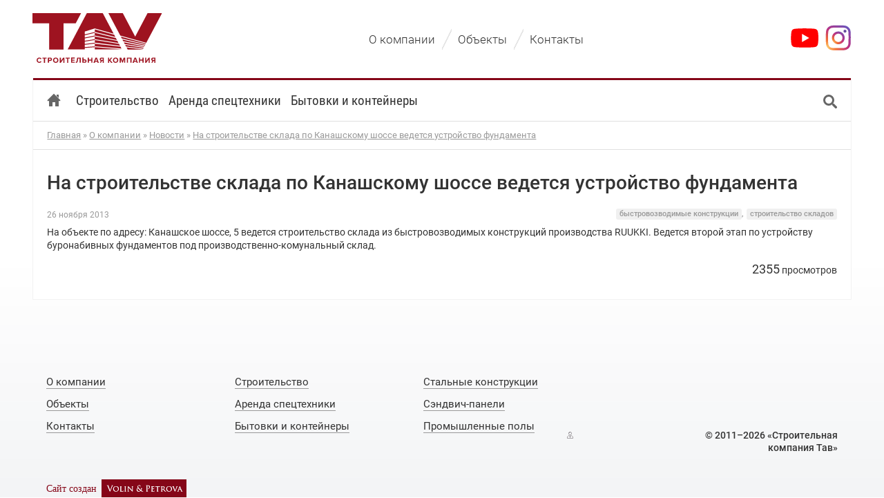

--- FILE ---
content_type: text/html; charset=windows-1251
request_url: https://sktav.ru/o-kompanii/novosti/na-stroitelstve-sklada-po-kanashskomu-shosse
body_size: 8309
content:
<!doctype html public "-//W3C//DTD HTML 4.01//EN" "http://www.w3.org/TR/html4/strict.dtd">
<html>
	<head>
		<base href="https://sktav.ru/">
		<title>На&nbsp;строительстве склада по&nbsp;Канашскому шоссе ведется устройство фундамента</title>
		<meta name="author" content="Строительная компания ТАВ">
		<meta name="description" content="На объекте по адресу: Канашское шоссе, 5 ведется строительство склада из быстровозводимых конструкций производства RUUKKI. Ведется второй этап по устройству буронабивных фундаментов под производственно-комунальный склад.">
		<meta name="keywords" content="склада,ведется,объекте,второй,производственно,фундаментов,буронабивных,устройству,этап,производства">
		<meta name="robots" content="index,follow">
		<meta http-equiv="content-type" content="text/html; charset=windows-1251">
		<link rel="stylesheet" type="text/css" href="https://sktav.ru/f/css/v77.6.css">
				<link rel="shortcut icon" href="https://sktav.ru/favicon.ico">
		<script src="//code-ya.jivosite.com/widget/8clIKJ9mjh" async></script>
		<meta name="viewport" content="width=device-width,initial-scale=1,maximum-scale=1,user-scalable=0">
		</head>
	<body>
						<div id="w">
 						<div id="h"><div class="box9">
 				<div class="h_flex">
	<div class="h_flex_burger">
		<label>
			<svg viewBox="0 0 24 24" xmlns="http://www.w3.org/2000/svg"><path d="M0 4h24M0 12h24M0 20h24"></path></svg>
			<span>Меню</span>
		</label>
	</div>
	<div class="h_flex_logo">
		<a href="https://sktav.ru/">
			<img alt="Строительная компания «ТАВ»" src="https://sktav.ru/i/logo-2.svg">
		</a>
	</div>
	<div class="h_flex_menu">
		<ul>
			<li><a href="https://sktav.ru/o-kompanii"><u>О компании</u></a></li><li class="h_flex_menu_slash"></li><li><a href="https://sktav.ru/obyekty"><u>Объекты</u></a></li><li class="h_flex_menu_slash"></li><li><a href="https://sktav.ru/kontakty"><u>Контакты</u></a></li>		</ul>
	</div>
	<div class="h_flex_social">
		<ul>
			<li class="h_flex_social_youtube">
				<a href="https://www.youtube.com/channel/UCTyzU-f7RbppFtYpubTXsfw" target="_blank">
					<img src="https://sktav.ru/youtube.svg">
				</a>
			</li>
			<li class="h_flex_social_instagram">
				<a href="https://www.instagram.com/sk_tav/" target="_blank">
					<img src="https://sktav.ru/instagram.svg">
				</a>
			</li>
		</ul>
	</div>
</div>			</div></div>
			<div class="box9"><div id="c">
				<div class="c_shadow"  style="border: 1px solid rgba(0, 0, 0, .05);border-top:0;">
										<div id="m">
						<ul class="m_l1"><li class="m_l1_home"><a class="m_l1_home" href="https://sktav.ru/"><svg xmlns="http://www.w3.org/2000/svg" viewBox="0 0 28 28"><path d="M5 15 l9 -9 l9 9" fill="none"></path><path d="M8 15.5 l6 -6 l6 6 v6.5 h-3 v-6 h-6 v6 h-3 z" fill="#666"></path><path d="M19 7 h1 v1.5 l-1-1 z" fill="#666"></path></svg></a></li><li class="m_l1"><a class="m_l1" href="https://sktav.ru/stroitelstvo"><span>Строительство</span></a></li><li class="m_l1"><a class="m_l1" href="https://sktav.ru/arenda-spetstekhniki"><span>Аренда спецтехники</span></a></li><li class="m_l1"><a class="m_l1" href="https://sktav.ru/bytovki-i-konteynery"><span>Бытовки и контейнеры</span></a></li><li class="m_l1"><a class="m_l1" href="https://sktav.ru/stalnyye-konstruktsii"><span>Стальные конструкции</span></a></li><li class="m_l1"><a class="m_l1" href="https://sktav.ru/sendvich-paneli"><span>Сэндвич-панели</span></a></li><li class="m_l1"><a class="m_l1" href="https://sktav.ru/promyshlennyye-poly"><span>Промышленные полы</span></a></li><li class="m_l1_find"><a class="m_l1_find" href="https://sktav.ru/"><svg class="h_m1_find_regular" xmlns="http://www.w3.org/2000/svg" height="20" width="20"><circle cx="12" cy="12" r="6.5"></circle><path d="M18 18 v1 l4 4 h.5 l.5-.5 v-.5 l-4-4 h-1 z"></path></svg><svg class="h_m1_find_alt" viewBox="0 0 28 28" xmlns="http://www.w3.org/2000/svg"><path d="M0 4h28M0 14h28M0 24h28"></path></svg> <span>Меню</span></a></li></ul><script id="modal-search" type="text/html">
	<div class="modal_nav">
		<div class="modal_nav_search">
			<h1>Поиск по сайту</h1>
			<div class="ya-site-form ya-site-form_inited_no" data-bem="{&quot;action&quot;:&quot;https://sktav.ru/find&quot;,&quot;arrow&quot;:false,&quot;bg&quot;:&quot;transparent&quot;,&quot;fontsize&quot;:16,&quot;fg&quot;:&quot;#000000&quot;,&quot;language&quot;:&quot;ru&quot;,&quot;logo&quot;:&quot;rb&quot;,&quot;publicname&quot;:&quot;sktav.ru&quot;,&quot;suggest&quot;:true,&quot;target&quot;:&quot;_self&quot;,&quot;tld&quot;:&quot;ru&quot;,&quot;type&quot;:2,&quot;usebigdictionary&quot;:true,&quot;searchid&quot;:2361087,&quot;input_fg&quot;:&quot;#333333&quot;,&quot;input_bg&quot;:&quot;#ffffff&quot;,&quot;input_fontStyle&quot;:&quot;normal&quot;,&quot;input_fontWeight&quot;:&quot;normal&quot;,&quot;input_placeholder&quot;:&quot;&quot;,&quot;input_placeholderColor&quot;:&quot;#000000&quot;,&quot;input_borderColor&quot;:&quot;#cccccc&quot;}"><form action="https://yandex.ru/search/site/" method="get" target="_self" accept-charset="utf-8"><input type="hidden" name="searchid" value="2361087"/><input type="hidden" name="l10n" value="ru"/><input type="hidden" name="reqenc" value="windows-1251"/><input type="search" name="text" value=""/><input type="submit" value="Найти"/></form></div>
		</div>
		<div class="modal_nav_map">
			<ul class="clearfix">
				<li><h2><a href="https://sktav.ru/stroitelstvo">Строительство</a></h2><ul><li><a href="https://sktav.ru/promyshlennyye-poly">Промышленные полы</a></li></ul></li>
				<li><h2><a href="https://sktav.ru/proyektirovaniye">Проектирование</a></h2><ul><li><a href="https://sktav.ru/proyektirovaniye/proyektirovaniye-skladov">Склады</a></li><li><a href="https://sktav.ru/proyektirovaniye/proyektirovaniye-ovoshchekhranilishch">Овощехранилища</a></li><li><a href="https://sktav.ru/proyektirovaniye/proyektirovaniye-promyshlennykh-zdany">Промышленные здания</a></li><li><a href="https://sktav.ru/proyektirovaniye/proyektirovaniye-logisticheskikh-tsentrov">Логистические центры</a></li></ul></li>
				<li><h2>Отдел продаж</h2><ul><li><a href="https://sktav.ru/stalnyye-konstruktsii">Стальные конструкции</a></li><li><a href="https://sktav.ru/sendvich-paneli">Сэндвич-панели</a></li></ul></li>
				<li><h2><a href="https://sktav.ru/arenda-spetstekhniki">Аренда спецтехники</a></h2><ul><li><a href="https://sktav.ru/arenda-spetstekhniki/tag/arenda-avtovyshki">аренда автовышки</a></li><li><a href="https://sktav.ru/arenda-spetstekhniki/tag/arenda-vibrotrambovki">аренда вибротрамбовки</a></li><li><a href="https://sktav.ru/arenda-spetstekhniki/tag/arenda-gidrobura">аренда гидробура</a></li><li><a href="https://sktav.ru/arenda-spetstekhniki/tag/arenda-gidromolota">Гидромолоты</a></li><li><a href="https://sktav.ru/arenda-spetstekhniki/tag/arenda-zakhvat-bordyurnyy-cheboksary">Аренда захват бордюрный чебоксары</a></li><li><a href="https://sktav.ru/arenda-spetstekhniki/tag/arenda-manipulyatora">Манипуляторы</a></li><li><a href="https://sktav.ru/arenda-spetstekhniki/tag/arenda-minipogruzchika">Минипогрузчики</a></li><li><a href="https://sktav.ru/arenda-spetstekhniki/tag/arenda-ekskavatora-pogruzchika">Аренда экскаватора-погрузчика</a></li></ul></li>
			</ul>
			<ul class="clearfix">
				<li><h2><a href="https://sktav.ru/o-kompanii">О компании</a></h2><ul><li><a href="https://sktav.ru/o-kompanii/litsenzii">Лицензии</a></li><li><a href="https://sktav.ru/o-kompanii/katalog">Каталог</a></li><li><a href="https://sktav.ru/o-kompanii/kliyenty">Клиенты</a></li><li><a href="https://sktav.ru/o-kompanii/partnery">Партнеры</a></li><li><a href="https://sktav.ru/o-kompanii/tekhnologii">Технологии</a></li><li><a href="https://sktav.ru/o-kompanii/trudovyye-budni">Трудовые будни</a></li><li><a href="https://sktav.ru/o-kompanii/novosti">Новости</a></li></ul></li>
				<li><h2><a href="https://sktav.ru/obyekty">Объекты</a></h2><ul><li><a href="https://sktav.ru/obyekty/sklady">Склады</a></li><li><a href="https://sktav.ru/obyekty/logisticheskiye-kompleksy">Логистические комплексы</a></li><li><a href="https://sktav.ru/obyekty/promyshlennyye-zdaniya">Промышленные здания</a></li><li><a href="https://sktav.ru/obyekty/selskokhozyaystvennyye-zdaniya">Сельскохозяйственные здания</a></li><li><a href="https://sktav.ru/obyekty/torgovo-ofisnyye-i-administrativnyye">Торгово-офисные и административные</a></li><li><a href="https://sktav.ru/obyekty/avtosalony-avtomasterskiye">Автосалоны, автомастерские</a></li><li><a href="https://sktav.ru/obyekty/zdaniya-meditsinskogo-naznacheniya">Здания медицинского назначения</a></li><li><a href="https://sktav.ru/obyekty/sportivnyye-sooruzheniya">Спортивные сооружения</a></li><li><a href="https://sktav.ru/obyekty/promyshlennyye-poly">Промышленные полы</a></li><li><a href="https://sktav.ru/obyekty/tsekh-obrabotki-metalla">Цех обработки металла</a></li><li><a href="https://sktav.ru/obyekty/zdaniye-dlya-torgovli">Здание для торговли</a></li><li><a href="https://sktav.ru/obyekty/zdaniye-svobodnogo-naznacheniya">Здание свободного назначения</a></li><li><a href="https://sktav.ru/obyekty/ustroystvo-polov-v-tsekhakh-tekhnonikol">Устройство полов в цехах Технониколь</a></li><li><a href="https://sktav.ru/obyekty/ustroystvo-betonnykh-polov-v-teplitsakh">Устройство бетонных полов в теплицах агрофирма Слава Картофелю</a></li><li><a href="https://sktav.ru/obyekty/stroitelstvo-karkasa-zdaniya-iz-legkikh">Строительство каркаса здания из легких стальных конструкций-ЛСТК</a></li></ul></li>
				<li><h2><a href="https://sktav.ru/tseny">Цены</a></h2><ul><li>Строительные работы,<br>исполнение функций ген-<br>подрядчика, проектирование,<br>исполнение функций<br>технического заказчика,<br>строительный контроль<br>и авторский надзор.</li><li><a href="https://sktav.ru/tseny">Подробнее &rarr;</a></li></ul></li>
				<li><h2><a href="https://sktav.ru/kontakty">Контакты</a></h2><ul><li>Телефон<br><a href="tel:79276670151">+7 (927) 667-01-51</a></li><li>Электронная почта<br><a href="mailto:antonov@sktav.ru">antonov@sktav.ru</a></li><li>Контакты отделов<br>Строительной компании ТАВ,<br>реквизиты, схема проезда.</li><li><a href="https://sktav.ru/kontakty">Подробнее &rarr;</a></li></ul></li>
			</ul>
		</div>
	</div>
</script>
<style type="text/css">
	.ya-page_js_yes .ya-site-form_inited_no { display: none; }
	.ya-site-form__input-text{background-color:#fff;border:1px solid rgba(0,0,0,.266);box-shadow:inset 0 1px 1px rgba(0,0,0,.15);color:rgba(0,0,0,.8);font:16px -apple-system,BlinkMacSystemFont,'Segoe UI','Roboto','Oxygen','Ubuntu','Cantarell','Fira Sans','Droid Sans','Helvetica Neue',sans-serif;margin:0;padding:7px 6px 5px;}
	.ya-site-form__input-text:focus{box-shadow:0 0 0 3px rgba(34,34,34,.133);outline:none;}
	.ya-site-form__submit{background-color:rgba(0,0,0,.15);border-radius:6px;border:0;box-shadow:inset 0 -1px 0 rgba(0,0,0,.1);color:#000;cursor:pointer;font:16px -apple-system,BlinkMacSystemFont,'Segoe UI','Roboto','Oxygen','Ubuntu','Cantarell','Fira Sans','Droid Sans','Helvetica Neue',sans-serif;margin:0;padding:7px 12px;text-shadow:0 1px 0 rgba(255,255,255,.5);}
	.ya-site-form__submit:hover{background-color:rgba(0,0,0,.25);}
	.ya-site-form__submit:active{background-color:rgba(0,0,0,.35);box-shadow:inset 0 2px 0 rgba(0,0,0,.1);text-shadow:none;}
</style>

					</div>
																<div id="b">
							<a href="https://sktav.ru/">Главная</a> » <a href="https://sktav.ru/o-kompanii">О компании</a> » <a href="https://sktav.ru/o-kompanii/novosti">Новости</a> » <a href="https://sktav.ru/o-kompanii/novosti/na-stroitelstve-sklada-po-kanashskomu-shosse">На&nbsp;строительстве склада по&nbsp;Канашскому шоссе ведется устройство фундамента</a>						</div>
												<!-- боковые колонки не показываются в особых модулях, странице Строительство, Объектах -->
												<div id="a">
							<style>
.ad_product{margin:0 -23px 0 0;width:757px}
.ad_product_item{width:176px;height:200px;float:left;margin:0 10px 0 0}
.ad_product_item a,.ad_product_item a:hover{text-decoration:none}
.ad_product_item img{display:block;margin:0}
.ad_product_item_polimern{width:176px;height:154px;float:left;margin:0 10px 0 0}
.ad_product_item_polimern a,.ad_product_item_polimern a:hover{text-decoration:none}
.ad_product_item_polimern img{display:block;margin:0}
.ad_product_name{font:normal 16px/22px Roboto,Tahoma;color:#850618;margin:0.2em 0 0 0;text-decoration:underline}
.ad_product_text{font:normal 14px/16px Roboto,Tahoma;color:#333}
.ad_advantages{margin:0 -15px 15px 0;font:normal 14px/140% Roboto,Tahoma;color:#333;width:757px}
.ad_advantages_proekt{margin:15px -15px 15px 0;font:normal 14px/140% Roboto,Tahoma;color:#333;width:757px}
.ad_advantages p{margin:0 0 .66em 13px}
.ad_advantages p.ad_advantages_title{font:normal 18px/120% Roboto,Tahoma;color:#850618;margin:0 0 .66em 0}
.ad_advantages p.ad_advantages_title_proekt{font:normal 18px/120% Roboto,Tahoma;color:#850618;margin:.66em 0 .66em 0}
.ad_advantages_column{width:350px;float:left;margin:0 15px 0 0}
.ad_advantages p.ad_advantages_sub_title{margin:0 0 .2em 0;font:bold 15px/120% Roboto,Tahoma}
.ad_contact{margin:0 0 45px 0}
/*.ad_contact .cell{color:#333}*/
.ad_contact_call{font:normal 18px/120% Roboto,Tahoma;color:#850618;margin:0 0 .5em 0}
/*.ad_contact .input{border-color:#cdc7b1;box-shadow:none}
.ad_contact .input:focus{outline-color:#cdc7b1}*/
#a .iform .button{background-color:#850618;color:#fff;text-shadow:none;border:0;border-radius:3px;font:19px Arial;margin:0;padding:5px 10px;}
#a .iform .button:hover{color:#f8de6d;text-shadow:none}
.ad_hr{background-color:#dedede;border:0;color:#dedede;height:2px;margin:31px 0 23px 0}
</style>
<h1>На&nbsp;строительстве склада по&nbsp;Канашскому шоссе ведется устройство фундамента</h1>
<div class="note_list" id="note-list">
	<div id="note-454" class="note">
		<p class="note_modified">26 ноября 2013</p><p class="note_tag"><a href="https://sktav.ru/o-kompanii/novosti/tag/bystrovozvodimyye-konstruktsii">быстровозводимые конструкции</a>, <a href="https://sktav.ru/o-kompanii/novosti/tag/stroitelstvo-skladov">строительство складов</a></p><p class="cb"></p><div class="text note_text zoom_cluster">На объекте по адресу: Канашское шоссе, 5 ведется строительство склада из быстровозводимых конструкций производства RUUKKI. Ведется второй этап по устройству буронабивных фундаментов под производственно-комунальный склад.</div><div class="note_summary"><span>2355</span> просмотров</div>	</div>
</div>

						</div>
						<p class="cb"></p>
									</div>
			</div></div>
		</div>
		<div id="f"><div class="box9">
			<div class="f_menu"><div class="f_menu_column"><ul class="f_menu_l1"><li><a href="https://sktav.ru/o-kompanii"><u>О компании</u></a></li><li><a href="https://sktav.ru/obyekty"><u>Объекты</u></a></li><li><a href="https://sktav.ru/kontakty"><u>Контакты</u></a></li></ul></div><div class="f_menu_column"><ul class="f_menu_l1"><li><a href="https://sktav.ru/stroitelstvo"><u>Строительство</u></a></li><li><a href="https://sktav.ru/arenda-spetstekhniki"><u>Аренда спецтехники</u></a></li><li><a href="https://sktav.ru/bytovki-i-konteynery"><u>Бытовки и контейнеры</u></a></li></ul></div><div class="f_menu_column"><ul class="f_menu_l1"><li><a href="https://sktav.ru/stalnyye-konstruktsii"><u>Стальные конструкции</u></a></li><li><a href="https://sktav.ru/sendvich-paneli"><u>Сэндвич-панели</u></a></li><li><a href="https://sktav.ru/promyshlennyye-poly"><u>Промышленные полы</u></a></li></ul></div><div class="f_menu_column"><ul class="f_menu_l1"></ul></div></div>			<div class="copy">&copy; 2011–2026 «Строительная компания Тав»</div>
			<script type="text/javascript" src="https://sktav.ru/f/js/v77.6.js"></script>
			<script type="text/javascript">x_collection['note_list']=new Note_list({container:$('#note-list'),namespace:'',act:'',page_id:'2',is_short:false,is_static:true,offset:0});$(document).ready(function(){$('#m a.m_l1_find, #h .h_flex_burger label').on('click',function(event){event.preventDefault();var $search_modal=  $($('#modal-search').html()).on('modal:open',function(){(function(w,d,c){var s=d.createElement('script'),h=d.getElementsByTagName('script')[0],e=d.documentElement;if((' '+e.className+' ').indexOf(' ya-page_js_yes ')===-1){e.className+=' ya-page_js_yes';}s.type='text/javascript';s.async=true;s.charset='utf-8';s.src=(d.location.protocol==='https:'?'https:':'http:')+'//site.yandex.net/v2.0/js/all.js';h.parentNode.insertBefore(s,h);(w[c]||(w[c]=[])).push(function(){Ya.Site.Form.init()})})(window,document,'yandex_site_callbacks')})  .modal();});var $contact=$('.ad_contact');$contact.find('input[name="f_btn_apply"]').on('click',function(){var name=$contact.find('input[name="f_contact_name"]').val(),phone=$contact.find('input[name="f_contact_phone"]').val();if(phone==''){alert('Укажите номер телефона');}else{$contact.find('input[name="f_btn_apply"]').hide();JsHttpRequest.query(x_ajax_path+'ajax/page/callback',{ajx_name:name,ajx_phone:phone},function(res,err){if(res){$contact.html('<p class="ad_contact_call">Спасибо! Скоро мы Вам перезвоним.</p>');}},true);}});x_collection.note_list.live();});</script>
			<a class="auth" href="https://sktav.ru/login"><b>Авторизация</b></a>			<p class="f_vp"><span style="color:#850618;font:14px/27px 'Times New Roman';padding:0 3px 0 0;vertical-align:top">Сайт создан </span><a href="http://volinpetrova.ru" target="_blank" title="Volin&amp;Petrova - создание сайтов и хостинг. +7 (8352) 44-16-84. Сайт-визитка - от 8000. Корпоративный или магазин - от 32000. Наука и культура - скидка 50%."><img src="https://sktav.ru/i/volinpetrova.png" alt="Volin&amp;Petrova - создание сайтов и хостинг." style="background-color:#850618;border:none;color:#ffffff;height:27px;width:123px"></a></p>
						<script type="text/javascript"> (function (d, w, c) { (w[c] = w[c] || []).push(function() { try { w.yaCounter7288771 = new Ya.Metrika({ id:7288771, clickmap:true, trackLinks:true, accurateTrackBounce:true, webvisor:true }); } catch(e) { } }); var n = d.getElementsByTagName("script")[0], s = d.createElement("script"), f = function () { n.parentNode.insertBefore(s, n); }; s.type = "text/javascript"; s.async = true; s.src = "https://mc.yandex.ru/metrika/watch.js"; if (w.opera == "[object Opera]") { d.addEventListener("DOMContentLoaded", f, false); } else { f(); } })(document, window, "yandex_metrika_callbacks");</script><noscript><div><img src="https://mc.yandex.ru/watch/7288771" style="position:absolute; left:-9999px;" alt="" /></div></noscript>
					</div></div>
		<style type="text/css">
	.kp{
		bottom: 0;
		height:1px;
		position: fixed;
		width: 100%;
		z-index:9
	}
	.kp a{
		background-color: #f0f0f0;
		border: 3px solid #fff;
		bottom: -4px;
		box-shadow: 0 4px 10px -4px #000;
		color: #333;
		cursor: pointer;
		display: block;
		font: 500 18px/40px Roboto,Tahoma;
		padding: 0 20px;
		position: absolute;
		right: 20px;
		text-decoration: none;
		/*-webkit-transition: 0.2s all ease;*/
		/*transition: 0.2s all ease;*/
	}
	.kp a:hover{
		background-color: #850618;
		color: #fff;
		cursor: pointer;
		text-decoration: none;
	}
	.kp a i{
		background: url(https://sktav.ru/i/decor20170921.png) no-repeat -1395px 0;
		display: inline-block;
		height: 25px;
		margin: 6px 6px -6px 0;
		width: 26px;
	}
	.kp a:hover i{
		background: url(https://sktav.ru/i/decor20170921.png) no-repeat -1369px 0;
	}
</style>
<script type="text/javascript">
	$(document).ready(function(){
		x_collection.callback_popup=new Popup({
			chanel:2,
			position:'fixed'
		});
		$('#kp a')
			.on('click',function(event){
				var	$target=$(event.target),
					html=
						'<div class="callback_popup iform">'+
							'<div class="pageblock_text"><h2>Заполните несколько полей<br style="margin:0;">и мы вышлем Вам персональное<br style="margin:0;">коммерческое предложение</h2></div>'+
							'<div class="iform_line">'+
								'<label>Ваше имя, название организации</label>'+
								'<input type="text" name="f_name" value="" class="w3 iform_input" maxlength="50">'+
							'</div>'+
							'<div class="iform_line">'+
								'<label id="f-callback-phone-for">Телефон <b>*</b></label>'+
								'<input type="text" name="f_phone" value="" class="w2 iform_input" maxlength="20">'+
							'</div>'+
							'<div class="iform_line">'+
								'<label id="f-callback-email-for">Электронная почта <b>*</b></label>'+
								'<input type="text" name="f_email" value="" class="w2 iform_input" maxlength="50">'+
							'</div>'+
							'<div class="iform_line">'+
								'<label>Что Вас интересует?</label>'+
								'<select name="f_type" class="iform_input" style="width:278px"><option value="строительство">строительство</option><option value="проектирование">проектирование</option></select>'+
							'</div>'+
							'<div class="iform_line">'+
								'<label>Назначение объекта</label>'+
								'<select name="f_type_object" class="iform_input" style="width:278px">'+
									'<option value="склад">склад</option>'+
									'<option value="логистический центр">логистический центр</option>'+
									'<option value="промышленное здание">промышленное здание</option>'+
									'<option value="сельскохозяйственное здание">сельскохозяйственное здание</option>'+
									'<option value="торгово-офисное здание">торгово-офисное здание</option>'+
									'<option value="автосалон">автосалон</option>'+
									'<option value="другое">другое</option>'+
								'</select>'+
							'</div>'+
							'<div class="iform_line">'+
								'<label>Общая площадь объекта</label>'+
								'<input type="text" name="f_area" value="" class="w2 iform_input" maxlength="20">'+
							'</div>'+
							'<div class="iform_line">'+
								'<label>Местоположение объекта</label>'+
								'<input type="text" name="f_place" value="" class="w3 iform_input" maxlength="100">'+
							'</div>'+
							'<br>'+
							'<br>'+
							'<div class="iform_line">'+
								'<input type="button" name="f_btn_apply" value="Получить коммерческое предложение" class="iform_button">'+
							'</div>'+
						'</div>';
				x_collection.callback_popup.open({
					element:$target,
					content:html,
					my:'center',
					at:'center',
					of:$(window),
					action:'none',
					delay:100,
					effect:'fade',
					duration:250,
					active_element_class:'',
					hide_before_show:true,
					modal:true
				});
				x_collection.callback_popup.popup.find('input[name="f_btn_apply"]').on('click',function(event){
					button_apply=$(event.target);
					$('#f-callback-phone-for').removeClass('bad');
					$('#f-callback-email-for').removeClass('bad');
					button_apply.attr('value','Подождите...').attr('disabled','true');
					JsHttpRequest.query(
						x_ajax_path+'ajax/getkp',
						{
							ajx_name:x_collection.callback_popup.popup.find('input[name="f_name"]').val(),
							ajx_phone:x_collection.callback_popup.popup.find('input[name="f_phone"]').val(),
							ajx_email:x_collection.callback_popup.popup.find('input[name="f_email"]').val(),
							ajx_type:x_collection.callback_popup.popup.find('select[name="f_type"]').val(),
							ajx_type_object:x_collection.callback_popup.popup.find('select[name="f_type_object"]').val(),
							ajx_area:x_collection.callback_popup.popup.find('input[name="f_area"]').val(),
							ajx_place:x_collection.callback_popup.popup.find('input[name="f_place"]').val()
						},
						function(res,err){if(res){
							if(res['bad']==''){
								var html=
									'<div class="callback_popup iform">'+
										'<div class="iform_line">'+
											'Спасибо!<br><br>Мы свяжемся с Вами в ближайшее время.'+
										'</div>'+
										'<br>'+
										'<div class="iform_line">'+
											'<input onclick="yaCounter7288771.reachGoal(\'kompred\'); return true;" type="button" name="f_btn_close" value="ОК" class="iform_button">'+
										'</div>'+
									'</div>';
								x_collection.callback_popup.open({
									element:$target,
									content:html,
									my:'left top',
									at:'left bottom',
									of:$target,
									action:'none',
									delay:100,
									effect:'fade',
									duration:250,
									active_element_class:'',
									hide_before_show:true
								});
								x_collection.callback_popup.popup.find('input[name="f_btn_close"]').on('click',function(event){
									x_collection.callback_popup.close();
								});
								setTimeout(function(){
									x_collection.callback_popup.popup.find('input[name="f_btn_close"]').click();
								},4000);
							}else{
								var tmp=res['bad'];
								if(tmp.search(';phone;')>=0){
									$('#f-callback-phone-for').addClass('bad');
								}
								if(tmp.search(';email;')>=0){
									$('#f-callback-email-for').addClass('bad');
								}
								button_apply.attr('value','Отправить запрос').removeAttr('disabled');
							}
					}},true);
				});
			});
		});
</script>	</body>
</html>

--- FILE ---
content_type: text/css;charset=windows-1251
request_url: https://sktav.ru/f/css/v77.6.css
body_size: 181417
content:
a, abbr, acronym, address, applet, article, aside, audio, b, big, blockquote, body, canvas, caption, center, cite, code, dd, del, details, dfn, div, dl, dt, em, embed, fieldset, figcaption, figure, footer, form, h1, h2, h3, h4, h5, h6, header, hgroup, html, i, iframe, img, ins, kbd, label, legend, li, mark, menu, nav, object, ol, output, p, pre, q, ruby, s, samp, section, small, span, strike, strong, sub, summary, sup, table, tbody, td, tfoot, th, thead, time, tr, tt, u, ul, var, video{border:0;font:inherit;font-size:100%;margin:0;padding:0;vertical-align:baseline}article, aside, details, figcaption, figure, footer, header, hgroup, menu, nav, section{display:block}body{line-height:1}b, strong{font-weight:bold}blockquote, q{quotes:none}blockquote:before, blockquote:after, q:before, q:after{content:none}i, em{font-style:italic}ol, ul{list-style:none}sup{font-size:smaller;vertical-align:super}sub{font-size:smaller;vertical-align:sub}table{border-collapse:collapse;border-spacing:0}body{background:#fff;color:#333;font:14px/133% Roboto,Tahoma}a{color:#230f74;text-decoration:underline;outline:none}a:hover{color:#850618;text-decoration:underline;outline:none}/* w - wrapper h - header m - menu c - content a - article s - side f - footer 1000 = 20 + 234 + 20 + 706 + 20 */ html{height:100%;margin:0;padding:0}body{background-color:#fff;background:linear-gradient(180deg, rgba(0, 0, 0, 0) 50%, rgba(0, 32, 64, .05) 100%);background-attachment:fixed;color:#333;font:400 14px Roboto,Tahoma;height:100%;margin:0;min-width:1280px;padding:0}#w{height:auto !important;margin:0;min-height:100%;min-width:1280px;padding:0;width:100%}#h{margin:0;padding:0;position:relative}#m{height:62px;margin:0;padding:0;position:relative}#c{margin:0;padding:0 0 199px 0;position:relative}#s{float:left;margin:30px 20px 0 20px;padding:0;width:280px}#a{float:left;margin:30px 0 30px 20px;padding:0;width:1240px}#s~#a{width:920px}#f{height:200px;margin:-199px 0 0;padding:0;position:relative}.box9{margin:0 auto;position:relative;width:1280px}@media only screen and (max-width:1366px){body{min-width:320px}#w{min-width:320px}#h{}#s{display:none}#a{float:none;margin:30px 20px;width:auto}#s~#a{width:auto}.box9{width:92.593vw}}@media only screen and (max-width:719px){#h{}#c{padding:0 0 149px 0}#f{height:150px;margin:-149px 0 0}.box9{width:auto}}.cb{clear:both;height:1px;width:100%}.opacity50{-ms-filter:progid:DXImageTransform.Microsoft.Alpha(Opacity=50);filter:progid:DXImageTransform.Microsoft.Alpha(Opacity=50);opacity:.5}.rem{color:#999}.rouble{display:inline-block;position:relative}.rouble:before{content:"–";display:block;left:-.1em;position:absolute;top:.15em}.x{display:none}.clearfix:before,.clearfix:after{content:" ";display:table}.clearfix:after{clear:both}.clearfix{*zoom:1}.breadcrumb{color:#999;font:14px/150% Roboto,Tahoma;margin:0 0 1.5em 0}.breadcrumb ol{}.breadcrumb li{float:left;max-width:300px;overflow:hidden;text-overflow:ellipsis;white-space:nowrap}.breadcrumb li::before{content:'»';display:inline;padding:0 4px}.breadcrumb li:first-child::before{display:none}.breadcrumb a{color:#230f74;font:14px/150% Roboto,Tahoma;text-decoration:none}.breadcrumb a:hover{color:#850618;text-decoration:none}.breadcrumb a u{border-color:#9187ba}.breadcrumb a:hover u{border-color:#850618}.breadcrumb li:last-child a{color:#999}.breadcrumb li:last-child a:hover{color:#999}.breadcrumb li:last-child a u{border:none}.breadcrumb li:last-child a:hover u{border:none}.nicEdit_text{color:#333;font:14px/140% Roboto,Tahoma;margin:0 0 2em}.nicEdit_text h2,.nicEdit_text h2 *{color:#444;font:bold 23px/120% Roboto,Tahoma;margin:15px 0 7px}.nicEdit_text h3,.nicEdit_text h3 *{color:#444;font:bold 20px/120% Roboto,Tahoma;margin:15px 0 7px}.nicEdit_text h5,.nicEdit_text blockquote{color:#333;font:italic 16px Georgia;padding:20px 40px;position:relative}.nicEdit_text h5:before,.nicEdit_text blockquote:before{color:#a2a2a2;content:"\201C";display:block;font-size:80px;left:0;position:absolute;top:-8px}.nicEdit_text h6,.nicEdit_text h6 *{color:#333;font:italic 14px/140% Roboto,Tahoma;margin:-.5px 0 1.5em;max-width:100%}.nicEdit_text ul{list-style:disc outside none;margin:1em 0}.nicEdit_text ul li{margin:0 0 0 3em}.nicEdit_text ol{list-style:decimal outside none;margin:1em 0}.nicEdit_text ol li{margin:0 0 0 3em}.nicEdit_text img{display:block;margin:1em 0;max-width:100%}.nicEdit_text table{border-collapse:collapse;border-spacing:0;color:#333;font:14px/140% Roboto,Tahoma,sans-serif;width:100%}.nicEdit_text table th{font-weight:bold}.nicEdit_text table td{border:1px solid #ccc;padding:4px 8px;text-align:center;vertical-align:middle}.nicEdit_text table td:first-child{border-left:0;text-align:left}.nicEdit_text table td:last-child{border-right:0}.nicEdit_text table tr:first-child td{border-top:0}.nicEdit_text table tr:last-child td{border-bottom:0}.nicEdit_text hr{background-color:#fff;border:0;border-bottom:2px dashed #bbb;color:#fff;height:1px;margin:.4em 0}.text{color:#333;font:14px/140% Roboto,Tahoma}.text h2,.text h2 *{color:#444;font:bold 23px/120% Roboto,Tahoma;margin:15px 0 7px}.text h3,.text h3 *{color:#444;font:bold 20px/120% Roboto,Tahoma;margin:15px 0 7px}.text h6,.text h6 *{color:#333;font:italic 14px/120% Roboto,Tahoma;margin:-.5em 0 1.5em 0;max-width:470px}.text blockquote{color:#333;font:italic 14px/140% Roboto,Tahoma;padding:20px 20px 20px 40px;position:relative}.text blockquote:before{color:#999;content:"\201C";display:block;font-family:Georgia;font-size:80px;left:-4px;position:absolute;top:36px}.text ul{list-style:disc outside none;margin:1em 0}.text ul li{margin:0 0 0 3em}.text ol{list-style:decimal outside none;margin:1em 0}.text ol li{margin:0 0 0 3em}.text .img{margin:1em 0;max-width:100%}.text img{max-width:100%}.text table{border-collapse:collapse;border-spacing:0;color:#333;font:14px/140% Roboto,Tahoma,sans-serif;width:100%}.text table th{font-weight:bold}.text table td{border:1px solid #ccc;padding:4px 8px;text-align:center;vertical-align:middle}.text table td:first-child{border-left:0;text-align:left}.text table td:last-child{border-right:0}.text table tr:first-child td{border-top:0}.text table tr:last-child td{border-bottom:0}@media only screen and (max-width:719px){.text ul li{margin:0 0 0 1em}.text ol li{margin:0 0 0 1em}}.popup_overlay{position:fixed;top:0;left:0;width:100%;height:100%;background-color:#000;opacity:.75;display:none}.popup .iform{background-color:#fff;box-shadow:0 1px 5px -1px #555;padding:50px 50px 40px 50px;border-width:1px;border-style:solid;border-color:#b8b8b8 #b0b0b0 #a8a8a8 #b0b0b0}.x_popup .period{border:1px solid #d0d0d0;background-color:#fff;box-shadow:0 0 2px #d0d0d0;padding:20px}.x_popup .period table{border-collapse:collapse;border-spacing:0}.x_popup .period th{color:#333;font:14px/16px Roboto,Tahoma;padding:2px 3px;width:18px;text-align:left}.x_popup .period td{color:#333;padding:2px 3px;width:18px;font:14px/16px Roboto,Tahoma;text-align:right;cursor:pointer}.x_popup .period td:hover{background-color:#e0e0e0}.x_popup .period td.d{cursor:default}.x_popup .period td.d:hover{background-color:#fff}.x_popup .period td.a{cursor:default;background-color:#0cc}.x_popup .period td.a:hover{background-color:#0cc}.callback_popup, .callback_popup.iform{background-color:#f0f0f0;border:3px solid #fff;padding:40px;width:420px}@media only screen and (max-width:639px){.callback_popup, .callback_popup.iform{background-color:#f0f0f0;border:3px solid #fff;padding:20px;width:280px}}.modal_blocker{background-color:rgba(0,0,0,.1);bottom:0;height:100%;left:0;overflow:auto;position:fixed;right:0;text-align:center;top:0;width:100%;z-index:2000}.modal_blocker:before{content:'';display:inline-block;height:100%;margin-right:-1px;vertical-align:middle}.modal_blocker.modal_blocker_upper{background-color:rgba(0,0,0,.33)}.modal{background-color:#fff;box-shadow:0 0 0 20px #fff;display:none;margin:60px 0;position:relative;text-align:left;vertical-align:middle;z-index:2001}.modal h1{margin-right:20px}.modal_close{cursor:pointer;position:absolute;right:-20px;top:-20px}.modal_close svg{fill:none;stroke:#999;stroke-linecap:round;stroke-width:2px}.modal_close:hover svg{stroke:#333}@media only screen and (max-width:639px){.modal{margin:20px 0 0 0;padding-top:20px}.modal_close{right:-10px;top:-10px}}#d{background-color:#000;display:none;height:100%;left:0;position:fixed;top:0;width:100%;z-index:200}#z{background:url(https://sktav.ru/i/lz.gif) center no-repeat #fff;display:none;left:0;position:fixed;top:0;z-index:201}#z .cbox,#z .pbox,#z .nbox{background:url(https://sktav.ru/i/t.gif);cursor:pointer;display:none;position:absolute}#z .close,#z .previous,#z .next{background-image:url(https://sktav.ru/i/i5.png);background-repeat:no-repeat;cursor:pointer;height:52px;position:absolute;width:52px;opacity:.25}#z .close{background-position:-1829px 0}#z .previous{background-position:-1725px 0}#z .next{background-position:-1777px 0}#z .cbox:hover .close,#z .pbox:hover .previous,#z .nbox:hover .next{opacity:.75}#z p{color:#333;background-color:#f6f6f6;display:none;font:15px/20px Roboto,Tahoma;margin:0;padding:4px 20px 6px 20px;position:absolute}#f .box9{height:200px;overflow:hidden}#f .copy{color:#333;font:500 14px/18px Roboto,Tahoma;right:20px;position:absolute;text-align:right;top:100px;width:250px}#f a.auth{background:url(https://sktav.ru/i/i5.png) -1519px 0 no-repeat;border:0;display:block;height:12px;left:773px;overflow:hidden;position:absolute;text-decoration:none;top:103px;width:11px}#f a.auth b{position:absolute;top:12px}#f a.auth:hover{background-position:-1530px 0;text-decoration:none}@media only screen and (max-width:719px){#f .box9{height:100px}#f .copy{font:500 13px/18px Roboto,Tahoma;margin:30px 20px 0 20px;right:auto;position:relative;text-align:left;top:auto;width:auto}}#f .f_menu{margin:0 -50px 0 0;padding:20px 0 0 20px}#f .f_menu a{color:#333;text-decoration:none}#f .f_menu a:hover{color:#850618;text-decoration:none}#f .f_menu a u{border-bottom:1px solid #999;text-decoration:none}#f .f_menu a:hover u{border-bottom:1px solid #850618;color:#850618;text-decoration:none}#f .f_menu_column{float:left;margin:0 50px 0 0;width:180px}#f .f_menu_header{font:400 15px/24px Roboto,Tahoma}#f .f_menu_l1{font:400 15px/24px Roboto,Tahoma}#f .f_menu_l1 li{margin:0 0 8px 0}#f .f_menu_l1 a{font:400 15px/24px Roboto,Tahoma}#f .f_menu_l2{font:400 12px/12px Roboto,Tahoma;margin:16px 0 0 0}#f .f_menu_l2 li{margin:8px 0 0 0}#f .f_menu_l2 li::before{content:"–";display:block;float:left}#f .f_menu_l2 a{display:block;font:400 12px/12px Roboto,Tahoma;margin:0 0 0 12px}@media only screen and (max-width:1366px){#f .f_menu_column{margin:0 4.630vw 0 0;width:16.667vw}}@media only screen and (max-width:719px){#f .f_menu{display:none}}#f .f_vp{left:20px;position:absolute;top:173px}@media only screen and (max-width:719px){#f .f_vp{top:60px}}#f .f_social_icons{position:absolute;top:111px;left:98px}#f .f_social_icons li{float:left;margin:2px 0 0 5px;overflow:hidden;position:relative;transform:scale(.77)}#f .f_social_icons li span{position:absolute;top:100%}@font-face{font-display:swap;font-family:'Roboto';font-style:normal;font-weight:300;src:url('/fonts/roboto/300.eot');src:url('/fonts/roboto/300.eot?#iefix') format('embedded-opentype'), url('/fonts/roboto/300.woff2') format('woff2'), url('/fonts/roboto/300.woff') format('woff'), url('/fonts/roboto/300.ttf') format('truetype'), url('/fonts/roboto/300.svg#Roboto') format('svg')}@font-face{font-display:swap;font-family:'Roboto';font-style:normal;font-weight:400;src:url('/fonts/roboto/regular.eot');src:url('/fonts/roboto/regular.eot?#iefix') format('embedded-opentype'), url('/fonts/roboto/regular.woff2') format('woff2'), url('/fonts/roboto/regular.woff') format('woff'), url('/fonts/roboto/regular.ttf') format('truetype'), url('/fonts/roboto/regular.svg#Roboto') format('svg')}@font-face{font-display:swap;font-family:'Roboto';font-style:italic;font-weight:400;src:url('/fonts/roboto/italic.eot');src:url('/fonts/roboto/italic.eot?#iefix') format('embedded-opentype'), url('/fonts/roboto/italic.woff2') format('woff2'), url('/fonts/roboto/italic.woff') format('woff'), url('/fonts/roboto/italic.ttf') format('truetype'), url('/fonts/roboto/italic.svg#Roboto') format('svg')}@font-face{font-display:swap;font-family:'Roboto';font-style:normal;font-weight:500;src:url('/fonts/roboto/500.eot');src:url('/fonts/roboto/500.eot?#iefix') format('embedded-opentype'), url('/fonts/roboto/500.woff2') format('woff2'), url('/fonts/roboto/500.woff') format('woff'), url('/fonts/roboto/500.ttf') format('truetype'), url('/fonts/roboto/500.svg#Roboto') format('svg')}@font-face{font-display:swap;font-family:'Roboto';font-style:normal;font-weight:700;src:url('/fonts/roboto/700.eot');src:url('/fonts/roboto/700.eot?#iefix') format('embedded-opentype'), url('/fonts/roboto/700.woff2') format('woff2'), url('/fonts/roboto/700.woff') format('woff'), url('/fonts/roboto/700.ttf') format('truetype'), url('/fonts/roboto/700.svg#Roboto') format('svg')}@font-face{font-display:swap;font-family:'Roboto';font-style:italic;font-weight:700;src:url('/fonts/roboto/700italic.eot');src:url('/fonts/roboto/700italic.eot?#iefix') format('embedded-opentype'), url('/fonts/roboto/700italic.woff2') format('woff2'), url('/fonts/roboto/700italic.woff') format('woff'), url('/fonts/roboto/700italic.ttf') format('truetype'), url('/fonts/roboto/700italic.svg#Roboto') format('svg')}@font-face{font-display:swap;font-family:'Roboto';font-style:normal;font-weight:900;src:url('/fonts/roboto/900.eot');src:url('/fonts/roboto/900.eot?#iefix') format('embedded-opentype'), url('/fonts/roboto/900.woff2') format('woff2'), url('/fonts/roboto/900.woff') format('woff'), url('/fonts/roboto/900.ttf') format('truetype'), url('/fonts/roboto/900.svg#Roboto') format('svg')}@font-face{font-display:swap;font-family:'Roboto Condensed';font-style:normal;font-weight:400;src:url('/fonts/roboto-condensed/regular.eot');src:url('/fonts/roboto-condensed/regular.eot?#iefix') format('embedded-opentype'), url('/fonts/roboto-condensed/regular.woff2') format('woff2'), url('/fonts/roboto-condensed/regular.woff') format('woff'), url('/fonts/roboto-condensed/regular.ttf') format('truetype'), url('/fonts/roboto-condensed/regular.svg#RobotoCondensed') format('svg')}@font-face{font-display:swap;font-family:'Roboto Condensed';font-style:normal;font-weight:700;src:url('/fonts/roboto-condensed/700.eot');src:url('/fonts/roboto-condensed/700.eot?#iefix') format('embedded-opentype'), url('/fonts/roboto-condensed/700.woff2') format('woff2'), url('/fonts/roboto-condensed/700.woff') format('woff'), url('/fonts/roboto-condensed/700.ttf') format('truetype'), url('/fonts/roboto-condensed/700.svg#RobotoCondensed') format('svg')}.h_flex{align-items:center;display:flex;justify-content:space-between;height:121px}@media only screen and (max-width:1366px){.h_flex{height:max(8.858vw, 85px)}}@media only screen and (max-width:719px){.h_flex{height:85px;padding:0 20px}}@media only screen and (max-width:359px){.h_flex{flex-direction:row-reverse}}.h_flex_burger label{cursor:pointer;display:flex;font:18.5px 'Roboto Condensed';white-space:nowrap}.h_flex_burger label:hover{color:#850618}.h_flex_burger label svg{height:24px;width:24px;fill:#850618;stroke:#850618;stroke-linecap:butt;stroke-width:4px}.h_flex_burger label span{margin:0 0 0 10px}@media only screen and (min-width:720px){.h_flex_burger{display:none}}@media only screen and (max-width:359px){.h_flex_burger label{flex-direction:row-reverse}.h_flex_burger label span{margin:0 10px 0 0}}.h_flex_logo{}.h_flex_logo a{text-decoration:none}.h_flex_logo img{width:200px}.h_flex_logo{text-decoration:none}@media only screen and (max-width:1366px){.h_flex_logo img{width:max(14.641vw, 140px)}}@media only screen and (max-width:719px){.h_flex_logo img{width:140px}}.h_flex_menu ul{display:flex;font:300 18px/30px Roboto, Tahoma}.h_flex_menu ul li{padding:0 10px}.h_flex_menu ul li.h_flex_menu_slash{background:url('https://sktav.ru/i/slash.png');height:30px;padding:0;width:15px}.h_flex_menu a{color:#333;text-decoration:none}.h_flex_menu a:hover{color:#850618;text-decoration:none}.h_flex_menu a u{border-bottom:0;text-decoration:none}.h_flex_menu a:hover u{border-bottom:1px solid #850618;text-decoration:none}@media only screen and (max-width:1366px){.h_flex_menu ul{font:300 max(1.318vw, 12.6px)/30px Roboto,Tahoma}.h_flex_menu ul li{padding:0 0.732vw}.h_flex_menu ul li.h_flex_menu_slash{background-position:center;width:1.098vw}}@media only screen and (max-width:719px){.h_flex_menu{display:none}}.h_flex_social ul{align-items:center;display:flex}.h_flex_social_youtube img{height:30px;margin-right:10px}.h_flex_social_instagram img{height:40px}@media only screen and (max-width:1366px){.h_flex_social_youtube img{height:max(2.196vw, 21px)}.h_flex_social_instagram img{height:max(2.928vw, 28px)}}@media only screen and (max-width:359px){.h_flex_social{display:none}}/** * logo */ #h .h_logo{display:block;left:0;position:absolute;text-decoration:none;top:20px;width:200px}#h .h_logo img{display:block;width:100%}@media only screen and (max-width:1366px){#h .h_logo{top:1.852vw;width:18.519vw}}@media only screen and (max-width:719px){#h .h_logo{left:20px;top:13.333px;width:133.333px}}/** * menu */ .h_menu{left:300px;position:absolute;top:42px}.h_menu ul{font:500 16px/30px Roboto,Tahoma}.h_menu li{float:left;padding:0 10px}.h_menu li.h_menu_slash{background:url(https://sktav.ru/i/slash.png);height:30px;padding:0;width:15px}.h_menu a{color:#333;text-decoration:none}.h_menu a:hover{color:#850618;text-decoration:none}.h_menu a u{border-bottom:0;text-decoration:none}.h_menu a:hover u{border-bottom:1px solid #850618;text-decoration:none}@media only screen and (max-width:1366px){.h_menu{left:27.778vw;top:3.889vw}.h_menu ul{font:500 1.481vw/30px Roboto,Tahoma}.h_menu li{padding:0 0.926vw}.h_menu li.h_menu_slash{background-position:center;width:1.389vw}}@media only screen and (max-width:719px){.h_menu{display:none}}/** * contact */ #h .h_contact{position:absolute;right:0;top:58.500px;transform:translateY(-50%);width:302px}#h .h_contact_item_social{padding:4px 0}#h .h_contact_item_social p{display:inline-block;vertical-align:middle}#h .h_contact_item_social .h_contact_item_social_tel{color:#333;font:400 20px/20px Roboto,Tahoma}.h_contact_item_social_icon{display:inline-block;margin:2px 0 0 5px}.h_contact_item_social_icon svg{display:block;height:30px}#h .h_contact_item{width:300px;text-align:right}#h .h_contact_item span{font:400 12px/12px Roboto,Tahoma}#h .h_contact_item_address{}#h .h_contact_item_phone{color:#333;font:400 17px/17px 'Roboto Condensed';left:160px;position:absolute;top:0;width:140px}#h .h_contact_item_map{color:#333;font:400 13px/17px Roboto,Tahoma;text-align:right;margin:0}#h .h_contact_item_map a{color:#333;text-decoration:none}#h .h_contact_item_map a:hover{color:#850618;text-decoration:none}#h .h_contact_item_map a u{border-bottom:1px solid #999;color:#333;text-decoration:none}#h .h_contact_item_map a:hover u{border-bottom:1px solid #850618;color:#850618;text-decoration:none}@media only screen and (max-width:1366px){#h .h_contact{top:5.417vw}#h .h_contact_item_social{padding:0.370vw 0}.h_contact_item_social_icon{margin:2px 0 0 8px}#h .h_contact_item_social .h_contact_item_social_tel{display:none}}@media only screen and (max-width:719px){#h .h_contact{right:20px;top:39px}#h .h_contact_item_address{display:none}#h .h_contact_item_map{display:none}}.adm_menu li.adm_menu_l1 > a > i, .adm_menu li.adm_menu_l2 > a > i{background-position:-638px 0;height:4px;width:7px}.comment_service_menu a .comment_service_menu_blank{background-position:-674px 0;height:11px;width:11px}.f_auth{background-position:-685px 0;height:12px;width:11px}.f_auth:hover{background-position:-696px 0;height:12px;width:11px}.comment_vote a.comment_vote_minus i{background-position:-720px 0;height:13px;width:13px}.comment_vote a.comment_vote_minus_my i{background-position:-733px 0;height:13px;width:13px}.m_menu_tag ul i.a{background-position:-747px -1px;height:11px;width:11px}.m_menu_tag ul i.a:hover{background-position:-760px -1px;height:11px;width:11px}.m_menu_tag ul i{background-position:-773px -1px;height:11px;width:11px}.m_menu_tag ul i:hover{background-position:-786px -1px;height:11px;width:11px}.comment_score_stars_empty .comment_score_star{background-position:-798px 0;height:13px;width:13px}.comment_score_stars_wb .comment_score_stars_empty .comment_score_star{background-position:-811px 0;height:13px;width:13px}.comment_score_stars_solid .comment_score_star{background-position:-824px 0;height:13px;width:13px}.comment_score_stars_wb .comment_score_stars_solid .comment_score_star{background-position:-837px 0;height:13px;width:13px}.comment_vote a.comment_vote_plus i{background-position:-850px 0;height:13px;width:13px}.comment_vote a.comment_vote_plus_my i{background-position:-863px 0;height:13px;width:13px}.note_audio ul li i, .pageblock_audio ul li i{background-position:-876px 0;height:14px;width:13px}.note_audio ul li.active i, .pageblock_audio ul li.active i{background-position:-889px 0;height:14px;width:13px}.note_image ul li div.crop{background-position:-1009px 0;height:16px;width:16px}.note_image ul li div.crop:hover{background-position:-1025px 0;height:16px;width:16px}.iform_audio_edit, .iform_photoalbum_edit{background-position:-1041px 0;height:16px;width:16px}.iform_audio_edit:hover, .iform_photoalbum_edit:hover{background-position:-1057px 0;height:16px;width:16px}.adm_image_list a.hide, .file div.hide, .iform_audio_hide, .iform_photoalbum_hide, .note_audio div.hide, .note_image ul li div.hide{background-position:-1073px 0;height:16px;width:16px}.adm_image_list a.hide:hover, .file div.hide:hover, .iform_audio_hide:hover, .iform_photoalbum_hide:hover, .note_audio div.hide:hover, .note_image ul li div.hide:hover{background-position:-1089px 0;height:16px;width:16px}.adm_image_list a.show, .file div.show, .iform_audio_show, .iform_photoalbum_show, .note_audio div.show, .note_image ul li div.show{background-position:-1137px 0;height:16px;width:16px}.adm_image_list a.show:hover, .file div.show:hover, .iform_audio_show:hover, .iform_photoalbum_show:hover, .note_audio div.show:hover, .note_image ul li div.show:hover{background-position:-1153px 0;height:16px;width:16px}.iform .iform_checkbox input[type="checkbox"] + label:before, .iform .iform_checkbox_2 label input[type="checkbox"] + span:before, .m_area ul label input[type="checkbox"] + span:before, .message_inline_form_checkbox label input[type="checkbox"] + span:before{background-position:-1169px 0;height:16px;width:16px}.iform .iform_checkbox input[type="checkbox"]:checked + label:before, .iform .iform_checkbox_2 label input[type="checkbox"]:checked + span:before, .m_area ul label input[type="checkbox"]:checked + span:before, .message_inline_form_checkbox label input[type="checkbox"]:checked + span:before{background-position:-1185px 0;height:16px;width:16px}.iform_select_cross{background-position:-1201px 0;height:16px;width:16px}.iform_select_cross:hover{background-position:-1217px 0;height:16px;width:16px}.iform_select_arrow{background-position:-1233px 0;height:16px;width:16px}.iform_select_arrow:hover{background-position:-1249px 0;height:16px;width:16px}.iform .iform_checkbox input[type="radio"] + label:before, .iform .iform_checkbox_2 label input[type="radio"] + span:before, .m_area ul label input[type="radio"] + span:before{background-position:-1265px 0;height:16px;width:16px}.iform .iform_checkbox input[type="radio"]:checked + label:before, .iform .iform_checkbox_2 label input[type="radio"]:checked + span:before, .m_area ul label input[type="radio"]:checked + span:before{background-position:-1281px 0;height:16px;width:16px}.comment_service:after{background-position:-1297px 0;height:4px;width:16px}.comment_service:hover:after{background-position:-1313px 0;height:4px;width:16px}.adm_index_follow{background-position:-1329px 0;height:8px;width:16px}.adm_index_nofollow{background-position:-1345px 0;height:8px;width:16px}.adm_noindex_follow{background-position:-1361px 0;height:8px;width:16px}.adm_noindex_nofollow{background-position:-1377px 0;height:8px;width:16px}.note_list_slider_previous i{background-position:-1393px 0;height:32px;width:16px}.note_list_slider_previous:hover i{background-position:-1409px 0;height:32px;width:16px}.note_list_slider_next i{background-position:-1425px 0;height:32px;width:16px}.note_list_slider_next:hover i{background-position:-1441px 0;height:32px;width:16px}.iform_menu_pageblock_audio{background-position:-1457px 0;height:23px;width:23px}.iform_menu_pageblock_file{background-position:-1480px 0;height:23px;width:23px}.iform_menu_pageblock_image{background-position:-1503px 0;height:23px;width:23px}.iform_menu_pageblock_imagetext{background-position:-1526px 0;height:23px;width:23px}.iform_menu_pageblock_panorama{background-position:-1549px 0;height:23px;width:23px}.iform_menu_pageblock_text{background-position:-1572px 0;height:23px;width:23px}.iform_menu_pageblock_toc{background-position:-1595px 0;height:23px;width:23px}.iform_menu_pageblock_video{background-position:-1618px 0;height:23px;width:23px}.adm_panel_27 a.adm_panel_27_hide{background-position:-1641px 0;height:25px;width:25px}.adm_panel_27 a.adm_panel_27_down{background-position:-1666px 0;height:25px;width:25px}.adm_panel_27 a.adm_panel_27_copy{background-position:-1691px 0;height:25px;width:25px}.adm_panel_27 a.adm_panel_27_edit{background-position:-1716px 0;height:25px;width:25px}.adm_panel_27 a.adm_panel_27_create{background-position:-1741px 0;height:25px;width:25px}.adm_panel_27 a.adm_panel_27_show{background-position:-1766px 0;height:25px;width:25px}.adm_panel_27 a.adm_panel_27_up{background-position:-1791px 0;height:25px;width:25px}.adm_panel_19 a.adm_panel_19_hide{background-position:-1644px -3px;height:19px;width:19px}.adm_panel_19 a.adm_panel_19_down{background-position:-1669px -3px;height:19px;width:19px}.adm_panel_19 a.adm_panel_19_copy{background-position:-1694px -3px;height:19px;width:19px}.adm_panel_19 a.adm_panel_19_edit{background-position:-1719px -3px;height:19px;width:19px}.adm_panel_19 a.adm_panel_19_create{background-position:-1744px -3px;height:19px;width:19px}.adm_panel_19 a.adm_panel_19_show{background-position:-1769px -3px;height:19px;width:19px}.adm_panel_19 a.adm_panel_19_up{background-position:-1794px -3px;height:19px;width:19px}.comment_rating fieldset:not(:checked) > label:before{background-position:-1816px 0;height:26px;width:26px}.comment_rating fieldset > input:checked ~ label:before, .comment_rating fieldset:not(:checked) > label:hover ~ label:before, .comment_rating fieldset:not(:checked) > label:hover:before{background-position:-1842px 0;height:26px;width:26px}.f_facebook{background-position:-1868px 0;height:32px;width:32px}.f_vkontakte{background-position:-1900px 0;height:32px;width:32px}.f_instagram{background-position:-1932px 0;height:32px;width:32px}#z .close, .popup_line_product_close{background-position:-1964px 0;height:52px;width:52px}#z .previous, .popup_line_product_previous{background-position:-2016px 0;height:52px;width:52px}#z .next, .popup_line_product_next{background-position:-2068px 0;height:52px;width:52px}.h_contact_item_tel_viber, .rent_contact_tel_viber{background-position:-2120px 0;height:34px;width:34px}.h_contact_item_tel_whatsapp, .rent_contact_tel_whatsapp{background-position:-2154px 0;height:34px;width:34px}.h_social_ig, .f_social_ig{background-position:-2188px 0;height:32px;width:32px}.h_social_yt, .f_social_yt{background-position:-2220px 0;height:32px;width:32px}.adm_menu li.adm_menu_l1 > a > i, .adm_menu li.adm_menu_l2 > a > i ,.comment_service_menu a .comment_service_menu_blank,.f_auth,.f_auth:hover,.comment_vote a.comment_vote_minus i,.comment_vote a.comment_vote_minus_my i,.m_menu_tag ul i.a,.m_menu_tag ul i.a:hover,.m_menu_tag ul i,.m_menu_tag ul i:hover,.comment_score_stars_empty .comment_score_star,.comment_score_stars_wb .comment_score_stars_empty .comment_score_star,.comment_score_stars_solid .comment_score_star,.comment_score_stars_wb .comment_score_stars_solid .comment_score_star,.comment_vote a.comment_vote_plus i,.comment_vote a.comment_vote_plus_my i,.note_audio ul li i, .pageblock_audio ul li i,.note_audio ul li.active i, .pageblock_audio ul li.active i,.note_image ul li div.crop,.note_image ul li div.crop:hover,.iform_audio_edit, .iform_photoalbum_edit,.iform_audio_edit:hover, .iform_photoalbum_edit:hover, .adm_image_list a.hide, .file div.hide, .iform_audio_hide, .iform_photoalbum_hide, .note_audio div.hide, .note_image ul li div.hide , .adm_image_list a.hide:hover, .file div.hide:hover, .iform_audio_hide:hover, .iform_photoalbum_hide:hover, .note_audio div.hide:hover, .note_image ul li div.hide:hover , .adm_image_list a.show, .file div.show, .iform_audio_show, .iform_photoalbum_show, .note_audio div.show, .note_image ul li div.show , .adm_image_list a.show:hover, .file div.show:hover, .iform_audio_show:hover, .iform_photoalbum_show:hover, .note_audio div.show:hover, .note_image ul li div.show:hover , .iform .iform_checkbox input[type="checkbox"] + label:before, .iform .iform_checkbox_2 label input[type="checkbox"] + span:before, .m_area ul label input[type="checkbox"] + span:before, .message_inline_form_checkbox label input[type="checkbox"] + span:before , .iform .iform_checkbox input[type="checkbox"]:checked + label:before, .iform .iform_checkbox_2 label input[type="checkbox"]:checked + span:before, .m_area ul label input[type="checkbox"]:checked + span:before, .message_inline_form_checkbox label input[type="checkbox"]:checked + span:before ,.iform_select_cross,.iform_select_cross:hover,.iform_select_arrow,.iform_select_arrow:hover, .iform .iform_checkbox input[type="radio"] + label:before, .iform .iform_checkbox_2 label input[type="radio"] + span:before, .m_area ul label input[type="radio"] + span:before , .iform .iform_checkbox input[type="radio"]:checked + label:before, .iform .iform_checkbox_2 label input[type="radio"]:checked + span:before, .m_area ul label input[type="radio"]:checked + span:before ,.comment_service:after,.comment_service:hover:after,.adm_index_follow,.adm_index_nofollow,.adm_noindex_follow,.adm_noindex_nofollow,.note_list_slider_previous i,.note_list_slider_previous:hover i,.note_list_slider_next i,.note_list_slider_next:hover i,.iform_menu_pageblock_audio,.iform_menu_pageblock_file,.iform_menu_pageblock_image,.iform_menu_pageblock_imagetext,.iform_menu_pageblock_panorama,.iform_menu_pageblock_text,.iform_menu_pageblock_toc,.iform_menu_pageblock_video,.adm_panel_27 a.adm_panel_27_hide,.adm_panel_27 a.adm_panel_27_down,.adm_panel_27 a.adm_panel_27_copy,.adm_panel_27 a.adm_panel_27_edit,.adm_panel_27 a.adm_panel_27_create,.adm_panel_27 a.adm_panel_27_show,.adm_panel_27 a.adm_panel_27_up,.adm_panel_19 a.adm_panel_19_hide,.adm_panel_19 a.adm_panel_19_down,.adm_panel_19 a.adm_panel_19_copy,.adm_panel_19 a.adm_panel_19_edit,.adm_panel_19 a.adm_panel_19_create,.adm_panel_19 a.adm_panel_19_show,.adm_panel_19 a.adm_panel_19_up,.comment_rating fieldset:not(:checked) > label:before, .comment_rating fieldset > input:checked ~ label:before, .comment_rating fieldset:not(:checked) > label:hover ~ label:before, .comment_rating fieldset:not(:checked) > label:hover:before ,.f_facebook,.f_vkontakte,.f_instagram,#z .close, .popup_line_product_close,#z .previous, .popup_line_product_previous,#z .next, .popup_line_product_next,.h_contact_item_tel_viber, .rent_contact_tel_viber,.h_contact_item_tel_whatsapp, .rent_contact_tel_whatsapp,.h_social_ig, .f_social_ig,.h_social_yt, .f_social_yt{background-image:url(https://sktav.ru/i/i9.png);background-repeat:no-repeat}.iform{font:14px/16px -apple-system,BlinkMacSystemFont,'Segoe UI','Roboto','Oxygen','Ubuntu','Cantarell','Fira Sans','Droid Sans','Helvetica Neue',sans-serif}button.iform_button,input.iform_button{background-color:rgba(0,0,0,.15);border-radius:6px;border:0;box-shadow:inset 0 -1px 0 rgba(0,0,0,.1);color:#000;cursor:pointer;font:16px -apple-system,BlinkMacSystemFont,'Segoe UI','Roboto','Oxygen','Ubuntu','Cantarell','Fira Sans','Droid Sans','Helvetica Neue',sans-serif;margin:0;padding:7px 12px;text-shadow:0 1px 0 rgba(255,255,255,.5)}button.iform_button:hover,input.iform_button:hover{background-color:rgba(0,0,0,.25)}button.iform_button:active,input.iform_button:active{background-color:rgba(0,0,0,.35);box-shadow:inset 0 2px 0 rgba(0,0,0,.1);text-shadow:none}button.iform_button:disabled,input.iform_button:disabled{background-color:rgba(0,0,0,.133);color:rgba(0,0,0,.4)}a.iform_button{background-color:rgba(0,0,0,.15);border-radius:6px;border:0;color:#000;display:block;float:left;font:16px -apple-system,BlinkMacSystemFont,'Segoe UI','Roboto','Oxygen','Ubuntu','Cantarell','Fira Sans','Droid Sans','Helvetica Neue',sans-serif;margin:0;padding:5px 10px;text-decoration:none;text-shadow:0 1px 0 rgba(255,255,255,.5)}a.iform_button:hover{background-color:rgba(0,0,0,.25);color:#000;text-decoration:none}.iform .iform_checkbox{line-height:20px;margin:6px 0;overflow:hidden;position:relative}.iform .iform_checkbox input{left:-9999px;position:absolute;top:0}.iform .iform_checkbox label{color:#999;cursor:pointer;display:inline-block;font:16px/20px -apple-system,BlinkMacSystemFont,'Segoe UI','Roboto','Oxygen','Ubuntu','Cantarell','Fira Sans','Droid Sans','Helvetica Neue',sans-serif;margin:0;padding:0 0 0 22px}.iform .iform_checkbox label:hover{color:#666}.iform .iform_checkbox label:before{content:'';display:block;height:16px;left:0;position:absolute;top:1px;width:16px}.iform .iform_checkbox input:checked + label{color:#333}.iform .iform_checkbox_2{line-height:20px;margin:6px 0;overflow:hidden;position:relative}.iform .iform_checkbox_2 label{cursor:pointer;display:inline-block;font:16px/20px -apple-system,BlinkMacSystemFont,'Segoe UI','Roboto','Oxygen','Ubuntu','Cantarell','Fira Sans','Droid Sans','Helvetica Neue',sans-serif;margin:0}.iform .iform_checkbox_2 label input{left:-9999px;position:absolute;top:0}.iform .iform_checkbox_2 label span{color:#999;display:inline-block;padding:0 0 0 22px}.iform .iform_checkbox_2 label span:hover{color:#666}.iform .iform_checkbox_2 label span:before{content:'';display:block;height:16px;left:0;position:absolute;top:1px;width:16px}.iform .iform_checkbox_2 label input:checked + span{color:#333}.iform_countdown{height:1px;overflow:visible;position:relative}.iform_countdown div{background-color:rgba(187,187,187,.7);border-radius:0 0 3px 3px;color:#000;font:11px/10px -apple-system,BlinkMacSystemFont,'Segoe UI','Roboto','Oxygen','Ubuntu','Cantarell','Fira Sans','Droid Sans','Helvetica Neue',sans-serif;left:1px;padding:0 4px 1px 4px;position:absolute;top:0}.iform_countdown div.overflow{color:#c00}.iform_gauge{background-color:#fff;border:1px solid rgba(0,0,0,.266);box-shadow:inset 0 1px 1px rgba(0,0,0,.15);height:20px;padding:6px}.iform_gauge div{background-color:#999;color:#fff;font:16px/20px -apple-system,BlinkMacSystemFont,'Segoe UI','Roboto','Oxygen','Ubuntu','Cantarell','Fira Sans','Droid Sans','Helvetica Neue',sans-serif;height:20px;outline:2px solid #999;text-align:center;text-shadow:0 -1px 0 #7a7a7a}.iform_w1{width:16.6%}.iform_w2{width:33.3%}.iform_w3{width:50%}.iform_w4{width:66.6%}.iform_w5{width:83.3%}.iform_w6{width:100%}.iform_row .iform_w1{width:15%}.iform_row .iform_w2{width:32%}.iform_row .iform_w3{width:49%}.iform_row .iform_w4{width:66%}.iform_row .iform_w5{width:83%}.iform_row .iform_w6{width:100%}@media only screen and (max-width:639px){.iform_w1,.iform_w2,.iform_w3,.iform_w4,.iform_w5,.iform_w6{width:100%}.iform_row .iform_w1,.iform_row .iform_w2,.iform_row .iform_w3,.iform_row .iform_w4,.iform_row .iform_w5,.iform_row .iform_w6{width:100%}}.iform .h1{height:50px}.iform .h2{height:100px}.iform .h3{height:150px}.iform .h4{height:200px}.iform .w025{width:5%}.iform .w05{width:10%}.iform .w1{width:20%}.iform .w2{width:40%}.iform .w3{width:60%}.iform .w4{width:80%}.iform .w5{width:100%}.iform .iform_row .w1{width:18.4%}.iform .iform_row .w2{width:38.8%}.iform .iform_row .w3{width:59.2%}.iform .iform_row .w4{width:79.6%}.iform .iform_row .w5{width:100%}.iform .w0{white-space:nowrap}.iform .w40{width:40px}.iform .w60{width:60px}.iform .w80{width:80px}.iform .w100{width:100px}@media only screen and (max-width:639px){.iform .w025{width:100%}.iform .w05{width:100%}.iform .w1{width:100%}.iform .w2{width:100%}.iform .w3{width:100%}.iform .w4{width:100%}.iform .w5{width:100%}.iform .iform_row .w1{width:100%}.iform .iform_row .w2{width:100%}.iform .iform_row .w3{width:100%}.iform .iform_row .w4{width:100%}.iform .iform_row .w5{width:100%}}.iform_info{color:#888;font:italic 13px/20px -apple-system,BlinkMacSystemFont,'Segoe UI','Roboto','Oxygen','Ubuntu','Cantarell','Fira Sans','Droid Sans','Helvetica Neue',sans-serif;margin:0;padding:2px 7px}.iform_info a{background-color:#ddd;border-radius:8px;color:#1a1a1a;cursor:pointer;display:inline-block;font:italic 13px/16px -apple-system,BlinkMacSystemFont,'Segoe UI','Roboto','Oxygen','Ubuntu','Cantarell','Fira Sans','Droid Sans','Helvetica Neue',sans-serif;padding:0 6px;text-decoration:none;text-shadow:0 1px 0 #eee}.iform_info a:hover{background-color:#ccc;color:#000;text-shadow:#eee 0 1px 0}.iform_info b{color:red}.iform_input{background-color:#fff;border:1px solid rgba(0,0,0,.266);box-shadow:inset 0 1px 1px rgba(0,0,0,.15);color:rgba(0,0,0,.8);font:16px -apple-system,BlinkMacSystemFont,'Segoe UI','Roboto','Oxygen','Ubuntu','Cantarell','Fira Sans','Droid Sans','Helvetica Neue',sans-serif;margin:0;padding:7px 6px 5px}.iform_input:disabled{background-color:rgba(136,136,136,.066);box-shadow:none;color:rgba(0,0,0,.533)}.iform_input:focus{box-shadow:0 0 0 3px rgba(34,34,34,.133);outline:none}select.iform_input{-webkit-appearance:none;-moz-appearance:none;appearance:none;background:#fff url('[data-uri]') 100% 50% no-repeat;border-radius:0}textarea.iform_input{display:block;resize:vertical}.iform label{color:rgba(0,0,0,.533);display:block;font:14px/16px -apple-system,BlinkMacSystemFont,'Segoe UI','Roboto','Oxygen','Ubuntu','Cantarell','Fira Sans','Droid Sans','Helvetica Neue',sans-serif;margin:4px 2px}.iform label.bad{color:red}.iform label b{color:red}.iform_line{margin:0 14px 0.75em 0}.iform_sep{background-color:rgba(255,255,255,.5);border:none;border-top:1px solid rgba(0,0,0,.15);color:rgba(0,0,0,.15);height:1px;margin:24px -14px 24px 0;padding:0}.iform_spc{background-color:transparent;border:none;color:transparent;height:1px;margin:12px 0;padding:0}/* <form ... class="iform"> <div class="iform_line"> <label> ... </label> <div class="iform_row clearfix"> <div class="iform_column w3"> <div class="iform_cell"> ... </div> </div> <div class="iform_column w0">текст</div> <div class="iform_column w2"> <div class="iform_cell"> ... </div> </div> </div> </div> </div> */ .iform_row{margin:0 -14px 0 0}.iform_column{float:left;line-height:30px;margin:0 2% 0 0}.iform_column:last-child{margin-right:0}.iform_cell{margin:0 14px 4px 0}.iform_cell input{width:100%}.iform_cell input[type="radio"]{width:auto}.iform_cell input[type="checkbox"]{width:auto}.iform_cell textarea{width:100%}.iform_select{padding:0 14px 0 0;position:relative}.iform_cell.iform_select{margin-right:0}.iform_select:focus{box-shadow:0 0 0 3px rgba(34,34,34,.133);outline:none}.iform_select input{cursor:default;width:100%}.iform_select select{bottom:0;left:0;position:absolute;top:0;width:100%;z-index:-1}.iform_select input:focus + select{bottom:auto;margin:-1px 0 0 0;top:100%;z-index:9999}.iform_select select:focus{background:#fff;bottom:auto;margin:-1px 0 0 0;top:100%;z-index:9999}.iform_select_arrow{cursor:pointer;position:absolute;right:6px;top:8px}.iform_select_cross{cursor:pointer;position:absolute;right:6px;top:9px}.iform_select_tags ul{list-style:none;margin:0;padding:0}.iform_select_tags li{background-color:#ddd;border-radius:12px;clear:both;color:#1a1a1a;cursor:default;float:left;font:16px/24px -apple-system,BlinkMacSystemFont,'Segoe UI','Roboto','Oxygen','Ubuntu','Cantarell','Fira Sans','Droid Sans','Helvetica Neue',sans-serif;margin:0 0 4px;padding:0 9px}.iform_select_tags span{display:block;float:left;text-shadow:#eee 0 1px 0}.iform_select_tags a{color:#999;cursor:pointer;display:block;float:left;font:14px/24px -apple-system,BlinkMacSystemFont,'Segoe UI','Roboto','Oxygen','Ubuntu','Cantarell','Fira Sans','Droid Sans','Helvetica Neue',sans-serif;height:24px;margin:0 0 0 2px;padding:0 0 0 4px;text-decoration:none;text-shadow:#eee 0 1px 0}.iform_select_tags a:hover{color:#c00;text-decoration:none}.iform_select_tags_below ul{list-style:none;margin:0;padding:0}.iform_select_tags_below li{background-color:#ddd;border-radius:12px;clear:both;color:#1a1a1a;cursor:default;float:left;font:16px/24px -apple-system,BlinkMacSystemFont,'Segoe UI','Roboto','Oxygen','Ubuntu','Cantarell','Fira Sans','Droid Sans','Helvetica Neue',sans-serif;margin:4px 0 0;padding:0 9px}.iform_select_tags_below span{display:block;float:left;text-shadow:#eee 0 1px 0}.iform_select_tags_below a{color:#999;cursor:pointer;display:block;float:left;font:14px/24px -apple-system,BlinkMacSystemFont,'Segoe UI','Roboto','Oxygen','Ubuntu','Cantarell','Fira Sans','Droid Sans','Helvetica Neue',sans-serif;height:24px;margin:0 0 0 2px;padding:0 0 0 4px;text-decoration:none;text-shadow:#eee 0 1px 0}.iform_select_tags_below a:hover{color:#c00;text-decoration:none}.iform_sunken{background-color:rgba(0,0,0,.06);box-shadow:inset 0 1px 1px rgba(0,0,0,.15);padding:20px 20px 15px 20px}.iform_upload{float:left;margin-right:4px;overflow:hidden;position:relative}.iform_upload_file{border:none;cursor:pointer;font-size:199px;left:0;margin:0 0 0 -450px;opacity:0;position:absolute;top:-2px}.iform_upload_fake{background-color:rgba(0,0,0,.133);border-radius:6px;border:0;box-shadow:inset 0 -1px 0 rgba(0,0,0,.133);color:#000;display:inline-block;font:16px/18px -apple-system,BlinkMacSystemFont,'Segoe UI','Roboto','Oxygen','Ubuntu','Cantarell','Fira Sans','Droid Sans','Helvetica Neue',sans-serif;margin:0;padding:7px 12px;text-align:center;text-decoration:none;text-shadow:0 1px 0 rgba(255,255,255,.533)}.iform_upload_fake:hover,.iform_upload_fake_hover{background-color:rgba(0,0,0,.2);display:inline-block;text-align:center;text-decoration:none}.iform_upload_fake:active{background-color:rgba(0,0,0,.266);box-shadow:inset 0 1px 0 rgba(0,0,0,.133);text-shadow:none}.iform_upload_size{color:#c00;float:left;font:14px/28px -apple-system,BlinkMacSystemFont,'Segoe UI','Roboto','Oxygen','Ubuntu','Cantarell','Fira Sans','Droid Sans','Helvetica Neue',sans-serif}.iform .action{border-bottom:1px dashed rgba(0,0,0,.2);color:rgba(0,0,0,.6);cursor:pointer;font:italic 12px/26px -apple-system,BlinkMacSystemFont,'Segoe UI','Roboto','Oxygen','Ubuntu','Cantarell','Fira Sans','Droid Sans','Helvetica Neue',sans-serif;text-decoration:none}.iform .action:hover{border-bottom:1px dashed rgba(0,0,0,.8);color:rgba(0,0,0,.8);text-decoration:none}.iform .box{background-color:#fff;border:1px solid #bbb;color:#000;margin:1px 0;padding:5px}.iform_error{background-color:rgba(0,0,0,.333);border-radius:6px;color:#fff;float:left;font:16px/18px -apple-system,BlinkMacSystemFont,'Segoe UI','Roboto','Oxygen','Ubuntu','Cantarell','Fira Sans','Droid Sans','Helvetica Neue',sans-serif;margin-bottom:18px;padding:9px 15px}.iform_error p{margin:0 0 0 12px;padding:3px 0;text-indent:-12px}.iform_error p b{font:bold 15px/18px Tahoma}.iform_error a{color:#fff}.iform_error a:hover{color:#eee}.iform .calendar{background-color:#fff;border:1px solid #bbb;box-shadow:inset 0 1px 1px #ddd;color:#333;font:13px/16px -apple-system,BlinkMacSystemFont,'Segoe UI','Roboto','Oxygen','Ubuntu','Cantarell','Fira Sans','Droid Sans','Helvetica Neue',sans-serif;margin:0;padding:0}.iform .calendar table{border-collapse:collapse;border-spacing:0}.iform .calendar table td{font:13px/16px -apple-system,BlinkMacSystemFont,'Segoe UI','Roboto','Oxygen','Ubuntu','Cantarell','Fira Sans','Droid Sans','Helvetica Neue',sans-serif;text-align:right}.iform .calendar table thead td{background-color:#eee;color:#000;font:bold 13px/16px -apple-system,BlinkMacSystemFont,'Segoe UI','Roboto','Oxygen','Ubuntu','Cantarell','Fira Sans','Droid Sans','Helvetica Neue',sans-serif;padding:4px;text-shadow:#fff 0 1px 0}.iform .calendar table thead td span.iform .calendar_day_off{color:#c00}.iform .calendar table tbody td{color:#333}.iform .calendar table a{border:1px solid #fff;color:#000;cursor:pointer;display:block;font:13px/16px -apple-system,BlinkMacSystemFont,'Segoe UI','Roboto','Oxygen','Ubuntu','Cantarell','Fira Sans','Droid Sans','Helvetica Neue',sans-serif;height:16px;overflow:hidden;padding:2px;text-align:right;text-decoration:none;width:16px}.iform .calendar table a:hover{border:1px solid #bbb}.iform .calendar table a.calendar_other_months{color:#ccc}.iform .calendar table a.calendar_other_months:hover{border:1px solid #eee}.iform .calendar table a.calendar_selected{border:1px solid #c00}.iform .calendar table a.calendar_selected:hover{border:1px solid #c00}.iform .calendar table a.calendar_today{color:#c00}.iform .calendar a.calendar_previous{cursor:pointer;display:block;height:28px;left:0;position:absolute;text-decoration:none;top:0;width:28px}.iform .calendar a.calendar_previous i{border-bottom:6px solid #fff;border-right:6px solid #333;border-top:6px solid #fff;display:block;height:0;margin:8px 0 0 14px;width:0}.iform .calendar a.calendar_previous:hover i{border-right:6px solid #c00}.iform .calendar a.calendar_next{cursor:pointer;display:block;height:28px;position:absolute;right:0;text-decoration:none;top:0;width:28px}.iform .calendar a.calendar_next i{border-bottom:6px solid #fff;border-left:6px solid #333;border-top:6px solid #fff;display:block;height:0;margin:8px 0 0 8px;width:0}.iform .calendar a.calendar_next:hover i{border-left:6px solid #c00}.iform .calendar h1{color:#888;font:bold 13px/28px -apple-system,BlinkMacSystemFont,'Segoe UI','Roboto','Oxygen','Ubuntu','Cantarell','Fira Sans','Droid Sans','Helvetica Neue',sans-serif;margin:0 28px;padding:0;text-align:center}.iform .gallery_crop{background-color:#fff;border:1px solid #bbb;color:#333;font:13px/16px -apple-system,BlinkMacSystemFont,'Segoe UI','Roboto','Oxygen','Ubuntu','Cantarell','Fira Sans','Droid Sans','Helvetica Neue',sans-serif;margin:0;padding:20px}.iform .gallery_crop .ajax_loader{display:block;width:16px;height:11px;margin:80px}.iform .tags{background-color:#fff;border:1px solid #bbb;box-shadow:inset 0 1px 1px #ddd;color:#000;font:16px -apple-system,BlinkMacSystemFont,'Segoe UI','Roboto','Oxygen','Ubuntu','Cantarell','Fira Sans','Droid Sans','Helvetica Neue',sans-serif;margin:0;padding:2px 5px}.iform .tags ul{list-style:none;margin:0;padding:0}.iform .tags li{background-color:#ddd;border-radius:5px;color:#000;cursor:default;font:16px/24px -apple-system,BlinkMacSystemFont,'Segoe UI','Roboto','Oxygen','Ubuntu','Cantarell','Fira Sans','Droid Sans','Helvetica Neue',sans-serif;margin:2px;padding:0 5px}.iform .tags li span{text-shadow:#eee 0 1px 0}.iform .tags li a{color:#fff;cursor:pointer;display:block;float:right;font:16px/24px -apple-system,BlinkMacSystemFont,'Segoe UI','Roboto','Oxygen','Ubuntu','Cantarell','Fira Sans','Droid Sans','Helvetica Neue',sans-serif;height:24px;margin:0 0 0 2px;padding:0 1px 0 4px;text-decoration:none;text-shadow:#bbb 0 -1px 0}.iform .tags li a:hover{color:#c00;text-decoration:none;text-shadow:#eee 0 1px 0}.iform .tags li.last{background-color:#fff;border:0;margin:2px;padding:0 5px}.iform .tags li.last .fake{background-color:#fff;border:0;color:#000;font:16px -apple-system,BlinkMacSystemFont,'Segoe UI','Roboto','Oxygen','Ubuntu','Cantarell','Fira Sans','Droid Sans','Helvetica Neue',sans-serif;margin:0;outline:none;padding:0;width:50px}.iform .tags:focus,.iform .tags_focus{outline:3px solid #bbb}.iform_popup{-webkit-box-shadow:0 1px 5px -1px #666;box-shadow:0 1px 5px -1px #666;left:0;position:absolute;top:0;z-index:9}.iform h4{font:bold 18px/20px Roboto,Tahoma;margin:2em 0 1em 0}.iform_tab{margin:2em 0 1em 0;overflow:hidden}.iform_tab ul{border-bottom:1px solid #bbb;height:29px;padding:0 12px;width:9999px}.iform_tab li{background-color:#eee;border:1px solid #bbb;border-bottom:1px solid #bbb;border-radius:6px 6px 0 0;color:#1a1a1a;cursor:pointer;float:left;font:16px/20px -apple-system,BlinkMacSystemFont,'Segoe UI','Roboto','Oxygen','Ubuntu','Cantarell','Fira Sans','Droid Sans','Helvetica Neue',sans-serif;height:20px;margin:0 -1px 0 0;padding:4px 11px;transition:all ease .2s}.iform_tab li.a{background-color:#fff;border:1px solid #bbb;border-bottom:1px solid #fff;cursor:default}.iform_menu{}.iform_menu li{margin:10px 0}.iform_menu a{font:16px -apple-system,BlinkMacSystemFont,'Segoe UI','Roboto','Oxygen','Ubuntu','Cantarell','Fira Sans','Droid Sans','Helvetica Neue',sans-serif;color:#333;text-decoration:none;display:block}.iform_menu a:hover{color:#e00;text-decoration:none}.iform_menu a u{border-bottom:1px solid #999;text-decoration:none}.iform_menu a:hover u{border-bottom:1px solid #f78080;text-decoration:none}.iform_menu i{display:inline-block;margin:2px 6px -8px 0}.iform_audio{}.iform_audio ul{font:16px/18px -apple-system,BlinkMacSystemFont,'Segoe UI','Roboto','Oxygen','Ubuntu','Cantarell','Fira Sans','Droid Sans','Helvetica Neue',sans-serif}.iform_audio ul li{cursor:default;margin:4px 0}.iform_audio_title{cursor:move;font:16px/18px -apple-system,BlinkMacSystemFont,'Segoe UI','Roboto','Oxygen','Ubuntu','Cantarell','Fira Sans','Droid Sans','Helvetica Neue',sans-serif;margin:0 0 0 42px}.iform_audio_button{cursor:pointer;margin:0 2px 0 0;float:left}.iform_audio_recent{background-color:#fff;box-shadow:0 1px 5px -1px #555;font:14px/16px -apple-system,BlinkMacSystemFont,'Segoe UI','Roboto','Oxygen','Ubuntu','Cantarell','Fira Sans','Droid Sans','Helvetica Neue',sans-serif;padding:21px 17px;border-width:1px;border-style:solid;border-color:#b8b8b8 #b0b0b0 #a8a8a8 #b0b0b0}.iform_audio_recent div{max-width:500px;max-height:300px;overflow:scroll}.iform_audio_recent ul{font:14px/16px -apple-system,BlinkMacSystemFont,'Segoe UI','Roboto','Oxygen','Ubuntu','Cantarell','Fira Sans','Droid Sans','Helvetica Neue',sans-serif}.iform_audio_recent ul a{display:block;color:#333;text-decoration:none;cursor:pointer;padding:4px 8px}.iform_audio_recent ul a:hover{text-decoration:none;color:#333;background-color:#ddd}.iform_audio_recent p{padding:4px 8px;font:14px/16px -apple-system,BlinkMacSystemFont,'Segoe UI','Roboto','Oxygen','Ubuntu','Cantarell','Fira Sans','Droid Sans','Helvetica Neue',sans-serif}.iform_audio_recent p a{color:#666;text-decoration:none;cursor:pointer;border-bottom:1px dashed #666}.iform_audio_recent p a:hover{text-decoration:none;color:#333;border-bottom:1px dashed #333}.iform_audio_upload{height:16px;margin:0 2px 0 9px;width:16px;float:left;background:url(https://sktav.ru/i/lf.gif) center no-repeat}.iform_photoalbum{}.iform_photoalbum ul{}.iform_photoalbum ul li{float:left;position:relative}.iform_photoalbum ul img{display:block;left:0;position:absolute;top:0}.iform_photoalbum ol{}.iform_photoalbum ol li{position:relative;margin:0 0 1em 0}.iform_photoalbum ol img{display:block}.iform_photoalbum_button{top:-3px;cursor:pointer;position:absolute}.iform_photoalbum_edit{left:-3px}.iform_photoalbum_hide{right:-3px}.iform_photoalbum_show{right:-3px}.iform_photoalbum_recent{background-color:#fff;box-shadow:0 1px 5px -1px #555;font:14px/16px -apple-system,BlinkMacSystemFont,'Segoe UI','Roboto','Oxygen','Ubuntu','Cantarell','Fira Sans','Droid Sans','Helvetica Neue',sans-serif;padding:20px 12px 20px 20px;border-width:1px;border-style:solid;border-color:#b8b8b8 #b0b0b0 #a8a8a8 #b0b0b0}.iform_photoalbum_recent div{width:500px;max-height:300px;overflow:scroll}.iform_photoalbum_recent ul{list-style:none}.iform_photoalbum_recent ul li{background-color:#ccc;float:left;height:40px;list-style:none;margin:0 8px 8px 0;position:relative;width:40px}.iform_photoalbum_recent ul li.upload{background:url(https://sktav.ru/i/lz.gif) center no-repeat #000;float:left;height:40px;list-style:none;margin:8px 8px 0 0;position:relative;width:40px}.iform_photoalbum_recent ul li img{cursor:pointer}.iform_photoalbum_recent ul li:hover{background-color:#666}.iform_photoalbum_recent p{font:14px/16px -apple-system,BlinkMacSystemFont,'Segoe UI','Roboto','Oxygen','Ubuntu','Cantarell','Fira Sans','Droid Sans','Helvetica Neue',sans-serif;padding:2px 0}.iform_photoalbum_recent p a{color:#666;text-decoration:none;cursor:pointer;border-bottom:1px dashed #666}.iform_photoalbum_recent p a:hover{text-decoration:none;color:#333;border-bottom:1px dashed #333}.iform_photoalbum_title{cursor:move;font:16px/18px -apple-system,BlinkMacSystemFont,'Segoe UI','Roboto','Oxygen','Ubuntu','Cantarell','Fira Sans','Droid Sans','Helvetica Neue',sans-serif;margin:0 0 0 42px}.iform_photoalbum_upload{height:16px;margin:0 2px 0 9px;width:16px;float:left;background:url(https://sktav.ru/i/lf.gif) center no-repeat}.iform_table table{background-color:#ccc;border-collapse:separate;border-spacing:1px;color:#333;font:14px/120% -apple-system,BlinkMacSystemFont,'Segoe UI','Roboto','Oxygen','Ubuntu','Cantarell','Fira Sans','Droid Sans','Helvetica Neue',sans-serif;width:100%}.iform_table td{background-color:#fff;border:1px solid #fff;padding:4px;text-align:left;vertical-align:top;cursor:default}.iform_table tbody td{height:1.5em}.iform_table td.iform_table_selected{outline:1px solid #f00;border:1px solid #f00;background-color:#fff0f0;cursor:text}.iform_table td.iform_table_active{outline:1px solid #f00;border:1px solid #f00;background-color:#fff}.iform_table textarea{outline:0;border:0;padding:0;background-color:#fff;color:#333;font:14px/120% -apple-system,BlinkMacSystemFont,'Segoe UI','Roboto','Oxygen','Ubuntu','Cantarell','Fira Sans','Droid Sans','Helvetica Neue',sans-serif;margin:0;display:block}.iform_table_image{width:40px}.iform_table_html{overflow-x:hidden}.iform_table_upload{width:50px;height:50px;position:relative;overflow:hidden;border:1px dashed #ccc}.iform_table_upload input{border:none;cursor:default;font-size:199px;left:0;margin:0 0 0 -450px;opacity:0;position:absolute;top:-2px}.iform_table_upload img{width:50px;height:50px;display:block}.iform_table td.iform_table_selected .iform_table_upload input{cursor:pointer}.iform_table .iform_table_active>div{border:0 !important}.iform_table .nicEdit_main{padding:0 !important}.jcrop-holder{-ms-touch-action:none;direction:ltr;text-align:left}.jcrop-vline,.jcrop-hline{background:#FFF url(https://sktav.ru/i/jcrop.gif);font-size:0;position:absolute}.jcrop-vline{height:100%;width:1px!important}.jcrop-vline.right{right:0}.jcrop-hline{height:1px!important;width:100%}.jcrop-hline.bottom{bottom:0}.jcrop-tracker{-webkit-tap-highlight-color:transparent;-webkit-touch-callout:none;-webkit-user-select:none;height:100%;width:100%}.jcrop-handle{background-color:#333;border:1px #EEE solid;font-size:1px;height:7px;width:7px}.jcrop-handle.ord-n{left:50%;margin-left:-4px;margin-top:-4px;top:0}.jcrop-handle.ord-s{bottom:0;left:50%;margin-bottom:-4px;margin-left:-4px}.jcrop-handle.ord-e{margin-right:-4px;margin-top:-4px;right:0;top:50%}.jcrop-handle.ord-w{left:0;margin-left:-4px;margin-top:-4px;top:50%}.jcrop-handle.ord-nw{left:0;margin-left:-4px;margin-top:-4px;top:0}.jcrop-handle.ord-ne{margin-right:-4px;margin-top:-4px;right:0;top:0}.jcrop-handle.ord-se{bottom:0;margin-bottom:-4px;margin-right:-4px;right:0}.jcrop-handle.ord-sw{bottom:0;left:0;margin-bottom:-4px;margin-left:-4px}.jcrop-dragbar.ord-n,.jcrop-dragbar.ord-s{height:7px;width:100%}.jcrop-dragbar.ord-e,.jcrop-dragbar.ord-w{height:100%;width:7px}.jcrop-dragbar.ord-n{margin-top:-4px}.jcrop-dragbar.ord-s{bottom:0;margin-bottom:-4px}.jcrop-dragbar.ord-e{margin-right:-4px;right:0}.jcrop-dragbar.ord-w{margin-left:-4px}.jcrop-light .jcrop-vline,.jcrop-light .jcrop-hline{background:#FFF;filter:alpha(opacity=70)!important;opacity:.70!important}.jcrop-light .jcrop-handle{-moz-border-radius:3px;-webkit-border-radius:3px;background-color:#000;border-color:#FFF;border-radius:3px}.jcrop-dark .jcrop-vline,.jcrop-dark .jcrop-hline{background:#000;filter:alpha(opacity=70)!important;opacity:.7!important}.jcrop-dark .jcrop-handle{-moz-border-radius:3px;-webkit-border-radius:3px;background-color:#FFF;border-color:#000;border-radius:3px}.solid-line .jcrop-vline,.solid-line .jcrop-hline{background:#FFF}.jcrop-holder img,img.jcrop-preview{max-width:none}.ui-helper-hidden{display:none}.ui-helper-hidden-accessible{clip:rect(1px,1px,1px,1px);position:absolute!important}.ui-helper-reset{border:0;font-size:100%;line-height:1.3;list-style:none;margin:0;outline:0;padding:0;text-decoration:none}.ui-helper-clearfix:after{clear:both;content:".";display:block;height:0;visibility:hidden}.ui-helper-clearfix{display:inline-block}* html .ui-helper-clearfix{height:1%}.ui-helper-clearfix{display:block}.ui-helper-zfix{filter:Alpha(Opacity=0);height:100%;left:0;opacity:0;position:absolute;top:0;width:100%}.ui-state-disabled{cursor:default!important}.ui-widget-overlay{background-color:#bbb;filter:Alpha(Opacity=66);height:100%;left:0;opacity:.66;position:absolute;top:0;width:100%}.ui-widget{font-family:Arial;font-size:14px}.ui-widget .ui-widget{font-size:1em}.ui-widget input,.ui-widget select,.ui-widget textarea,.ui-widget button{font-family:Arial;font-size:1em}.ui-widget-content{background-color:#fff;border:1px solid #b8bbbf;color:#333}.ui-widget-content a{color:#333}.ui-widget-header{background-color:#a03;border:1px solid #b8bbbf;color:#333;font-weight:700}.ui-widget-header a{color:#333}.ui-state-default,.ui-widget-content .ui-state-default,.ui-widget-header .ui-state-default{background-color:#e2e6ec;border:1px solid #b8bbbf;color:#333;font-weight:400}.ui-state-default a,.ui-state-default a:link,.ui-state-default a:visited{color:#333;text-decoration:none}.ui-state-hover,.ui-widget-content .ui-state-hover,.ui-widget-header .ui-state-hover,.ui-state-focus,.ui-widget-content .ui-state-focus,.ui-widget-header .ui-state-focus{background-color:#fff;border:1px solid #b8bbbf;color:#333;font-weight:400}.ui-state-hover a,.ui-state-hover a:hover{color:#333;text-decoration:none}.ui-state-active,.ui-widget-content .ui-state-active,.ui-widget-header .ui-state-active{background-color:#fff;border:1px solid #b8bbbf;color:#333;font-weight:400}.ui-state-active a,.ui-state-active a:link,.ui-state-active a:visited{color:#333;text-decoration:none}.ui-widget:active{outline:none}.ui-state-highlight,.ui-widget-content .ui-state-highlight,.ui-widget-header .ui-state-highlight{background-color:#bbb;border:1px solid #bbb;color:#333}.ui-state-highlight a,.ui-widget-content .ui-state-highlight a,.ui-widget-header .ui-state-highlight a{color:#333}.ui-state-error,.ui-widget-content .ui-state-error,.ui-widget-header .ui-state-error{background-color:#fff0f0;border:1px solid #fff0f0;color:#c00}.ui-state-error a,.ui-widget-content .ui-state-error a,.ui-widget-header .ui-state-error a{color:#c00}.ui-state-error-text,.ui-widget-content .ui-state-error-text,.ui-widget-header .ui-state-error-text{color:#c00}.ui-priority-primary,.ui-widget-content .ui-priority-primary,.ui-widget-header .ui-priority-primary{font-weight:700}.ui-priority-secondary,.ui-widget-content .ui-priority-secondary,.ui-widget-header .ui-priority-secondary{filter:Alpha(Opacity=70);font-weight:400;opacity:.7}.ui-state-disabled,.ui-widget-content .ui-state-disabled,.ui-widget-header .ui-state-disabled{background-image:none;filter:Alpha(Opacity=35);opacity:.35}.ui-resizable{position:relative}.ui-resizable-handle{display:block;font-size:.1px;position:absolute;z-index:99999}.ui-resizable-disabled .ui-resizable-handle,.ui-resizable-autohide .ui-resizable-handle{display:none}.ui-resizable-n{cursor:n-resize;height:7px;left:0;top:-5px;width:100%}.ui-resizable-s{bottom:-5px;cursor:s-resize;height:7px;left:0;width:100%}.ui-resizable-e{cursor:e-resize;height:100%;right:-5px;top:0;width:7px}.ui-resizable-w{cursor:w-resize;height:100%;left:-5px;top:0;width:7px}.ui-resizable-se{bottom:1px;cursor:se-resize;height:12px;right:1px;width:12px}.ui-resizable-sw{bottom:-5px;cursor:sw-resize;height:9px;left:-5px;width:9px}.ui-resizable-nw{cursor:nw-resize;height:9px;left:-5px;top:-5px;width:9px}.ui-resizable-ne{cursor:ne-resize;height:9px;right:-5px;top:-5px;width:9px}.ui-selectable-helper{border:1px dotted #000;position:absolute;z-index:100}.ui-draggable .ui-dialog-titlebar{cursor:move}#m{background-color:#fff}#m ul.m_l1{border-top:3px solid #850618;font:19px/55px 'Roboto Condensed';height:59px}@media only screen and (max-width:1366px){#m ul.m_l1 > li:nth-child(n+5):not(.m_l1_find){display:none}}@media only screen and (max-width:719px){#m ul.m_l1 > li:nth-child(n+5):not(.m_l1_find){display:block}}#m li.m_l1_home{float:left;height:59px;margin:0 0 0 5px;position:relative}#m a.m_l1_home{display:block;padding:0 11px}#m a.m_l1_home svg{display:inline-block;height:28px;vertical-align:middle;width:28px}#m a.m_l1_home svg path{fill:#666;stroke:#666;stroke-linecap:butt;stroke-width:2px}#m a.m_l1_home:hover svg path{fill:#850618;stroke:#850618}#m a.m_l1a_home{display:block;padding:0 11px}#m a.m_l1a_home svg{display:inline-block;height:28px;vertical-align:middle;width:28px}#m a.m_l1a_home svg path{fill:#850618;stroke:#850618;stroke-linecap:butt;stroke-width:2px}#m a.m_l1a_home:hover svg path{fill:#850618;stroke:#850618}#m li.m_l1_find{float:right;height:59px;margin:0 5px 0 0;line-height:55px;position:relative}#m a.m_l1_find{display:inline-block;padding:0 11px;text-decoration:none;vertical-align:middle}#m a.m_l1_find svg{display:inline-block;height:28px;vertical-align:middle;width:28px}#m a.m_l1_find svg.h_m1_find_alt{display:none}#m a.m_l1_find svg circle{fill:none;stroke:#666;stroke-linecap:butt;stroke-width:3px}#m a.m_l1_find svg path{fill:#666;stroke:#666;stroke-linecap:butt;stroke-width:2px}#m a.m_l1_find:hover svg circle{fill:none;stroke:#850618}#m a.m_l1_find:hover svg path{fill:#850618;stroke:#850618}#m a.m_l1a_find{display:inline-block;padding:0 12px}#m a.m_l1a_find svg{display:inline-block;fill:none;height:28px;vertical-align:middle;width:28px}#m a.m_l1a_find svg circle{fill:none;stroke:#850618;stroke-linecap:butt;stroke-width:3px}#m a.m_l1a_find svg path{fill:#850618;stroke:#850618;stroke-linecap:butt;stroke-width:2px}#m a.m_l1a_find:hover svg circle{fill:none;stroke:#850618}#m a.m_l1a_find:hover svg path{fill:#850618;stroke:#850618}#m li.m_l1_find span{display:none}#m li.m_l1{float:left;height:59px;line-height:55px;position:relative}#m li.m_l1:hover{background-color:#f0f0f0}#m li.m_l1a, #m li.m_l1h, #m li.m_l1a:hover, #m li.m_l1h:hover{background-color:#850618}#m a.m_l1{color:#333;display:inline-block;line-height:55px;padding:0 7px;text-align:center;text-decoration:none;vertical-align:middle;z-index:1001}#m a.m_l1:hover{background-color:#f0f0f0;color:#850618;text-decoration:none}#m a.m_l1a, #m a.m_l1h, #m a.m_l1a:hover, #m a.m_l1h:hover{background-color:#850618;color:#fff;display:inline-block;line-height:55px;padding:0 7px;text-align:center;text-decoration:none;text-shadow:0 0 1px rgba(255, 255, 255, .4);vertical-align:middle}@media only screen and (max-width:719px){#m{display:none}#m li.m_l1_home{display:none}#m li.m_l1{display:none}#m li.m_l1_find{float:left}#m a.m_l1_find{}#m a.m_l1_find svg{height:28px;margin:-2px 4px 2px 10px;width:28px}#m a.m_l1_find svg path{stroke-width:4px}#m a.m_l1_find svg.h_m1_find_regular{display:none}#m a.m_l1_find svg.h_m1_find_alt{display:inline-block}#m li.m_l1_find span{color:#333;display:inline}#m li.m_l1_find:hover{background-color:#f0f0f0}#m a.m_l1_find:hover span{color:#850618}}#m li.m_l1 ul.m_l2{display:none;-webkit-animation-duration:.65s;-o-animation-duration:.65s;animation-duration:.65s;-webkit-animation-name:none;-o-animation-name:none;animation-name:none;-webkit-transition-delay:0;-o-transition-delay:0;transition-delay:0;-webkit-transition-duration:.001s;-o-transition-duration:.001s;transition-duration:.001s;-webkit-transition-timing-function:ease;-o-transition-timing-function:ease;transition-timing-function:ease}#m li.m_l1:hover ul.m_l2{display:block;-webkit-animation-name:UpToDown;-o-animation-name:UpToDown;animation-name:UpToDown;transform:matrix(1, 0, 0, 1, 0, 0)}#m ul.m_l2{background-color:#f0f0f0;box-shadow:0 5px 8px -4px #000;font:400 18px/24px Roboto,Tahoma;left:0;padding:10px 0;position:absolute;text-transform:none;top:100%;white-space:nowrap;z-index:1000}#m li.m_l2{position:relative}#m a.m_l2{color:#333;display:block;padding:5px 15px;text-decoration:none}#m a.m_l2:hover{background-color:#e0e0e0;color:#850618;text-decoration:none}#m a.m_l2a, #m a.m_l2h, #m a.m_l2a:hover, #m a.m_l2h:hover{background-color:#850618;color:#fff;display:block;padding:5px 15px;text-decoration:none}.promo_circles{padding:20px 0}.promo_circles ul{display:flex;justify-content:center;flex-wrap:wrap}.promo_circles li{border:1px solid #ccc;border-radius:50%;box-shadow:0 0 0 4px #f0f0f0;display:inline-block;font:18px/120% Roboto,Tahoma;height:148px;margin:20px;text-align:center;width:148px}.promo_circles li:before{display:inline-block;height:100%;vertical-align:middle;content:""}.promo_circles span{color:#850618;display:inline-block;padding:0 10px;vertical-align:middle}@media only screen and (max-width:719px){.promo_circles{padding:35px 0}.promo_circles ul{display:block;list-style:disc outside none}.promo_circles li{border:0;border-radius:0;box-shadow:none;color:#850618;display:list-item;font:500 18px/120% Roboto,Tahoma;height:auto;margin:5px 0 5px 20px;text-align:left;width:auto}.promo_circles li:before{display:none}.promo_circles span{color:#333;display:inline;padding:0}}.promo_icons{padding:20px 0}.promo_icons_gray{background-color:#f0f0f0;margin:0 -20px}.promo_icons h1{font:500 28px/140% Roboto,Tahoma;padding:0 20px;text-transform:uppercase}.promo_icons_icons{text-align:center}.promo_icons_icons a{display:inline-block;height:160px;position:relative;text-decoration:none;width:120px}.promo_icons_icons a:hover{text-decoration:none}.promo_icons_icons i{background:url(https://sktav.ru/i/decor20170921.png) 0 0 no-repeat;display:block;height:60px;left:30px;position:absolute;top:20px;width:60px}.promo_icons_icons i.promo_icons_icon_0{background-position:0 -60px}.promo_icons_icons i.promo_icons_icon_1{background-position:-60px -60px}.promo_icons_icons i.promo_icons_icon_2{background-position:-120px -60px}.promo_icons_icons i.promo_icons_icon_3{background-position:-180px -60px}.promo_icons_icons i.promo_icons_icon_4{background-position:-60px -60px}.promo_icons_icons i.promo_icons_icon_5{background-position:-300px -60px}.promo_icons_icons i.promo_icons_icon_6{background-position:-360px -60px}.promo_icons_icons i.promo_icons_icon_7{background-position:-420px -60px}.promo_icons_icons i.promo_icons_icon_8{background-position:-480px -60px}.promo_icons_icons i.promo_icons_icon_9{background-position:-540px -60px}.promo_icons_icons i{background:#999 url("https://sktav.ru/i/decor20170921.png") 0 0 no-repeat;border-radius:50%;display:block;height:60px;left:25px;opacity:.5;position:absolute;top:20px;width:60px}.promo_icons_icon_circle{display:none;height:60px;left:25px;position:absolute;top:20px;width:60px}.promo_icons_icons a span{color:#333;display:block;font:400 15px/17px Roboto,Tahoma;height:60px;left:0;position:absolute;top:93px;width:110px}.promo_icons_icons a:hover span{color:#850618}@media only screen and (max-width:719px){.promo_icons h1{font:500 25.200px/120% Roboto,Tahoma}.promo_icons_icons a{width:120px}.promo_icons_icons i{left:30px}.promo_icons_icons a span{font:400 14.300px/15.400px Roboto,Tahoma;width:120px}}.promo_2clist{padding:40px 0}.promo_2clist_gray{background-color:#f0f0f0;margin:0 -20px;padding:40px 20px}.promo_2clist > h2{font:500 28px/120% Roboto,Tahoma;margin:0 auto;padding:0 0 30px 0;width:680px}.promo_2clist > div{display:flex;justify-content:space-between;margin:0 auto;width:680px}.promo_2clist ul{color:#850618;font:14px/120% Roboto,Tahoma;list-style:disc outside none;width:320px}.promo_2clist ul li{margin:0 0 4px 20px}.promo_2clist ul span{color:#333}@media only screen and (max-width:1366px){.promo_2clist > h2{width:600px}.promo_2clist > div{width:600px}.promo_2clist ul{width:285px}}@media only screen and (max-width:719px){.promo_2clist > h2{font:500 25.200px/120% Roboto,Tahoma;padding:0 0 24.000px 0;width:auto}.promo_2clist > div{display:block;width:auto}.promo_2clist ul{font:15.400px/120% Roboto,Tahoma;width:auto}}@-webkit-keyframes UpToDown{0%{-webkit-transform-origin:50% 0;transform-origin:50% 0;-webkit-transform:perspective(3000px) rotateX(-90deg);transform:perspective(3000px) rotateX(-90deg);-webkit-transition-timing-function:ease-in;transition-timing-function:ease-in}100%{-webkit-transform-origin:50% 0;transform-origin:50% 0;-webkit-transform:perspective(3000px);transform:perspective(3000px)}}@-o-keyframes UpToDown{0%{-o-transform-origin:50% 0;transform-origin:50% 0;-o-transform:perspective(3000px) rotateX(-90deg);transform:perspective(3000px) rotateX(-90deg);-o-transition-timing-function:ease-in;transition-timing-function:ease-in}100%{-o-transform-origin:50% 0;transform-origin:50% 0;-o-transform:perspective(3000px);transform:perspective(3000px)}}@keyframes UpToDown{0%{-webkit-transform-origin:50% 0;-ms-transform-origin:50% 0;transform-origin:50% 0;-webkit-transform:perspective(3000px) rotateX(-90deg);-ms-transform:perspective(3000px) rotateX(-90deg);transform:perspective(3000px) rotateX(-90deg);-webkit-transition-timing-function:ease-in;transition-timing-function:ease-in}100%{-webkit-transform-origin:50% 0;-ms-transform-origin:50% 0;transform-origin:50% 0;-webkit-transform:perspective(3000px);-ms-transform:perspective(3000px);transform:perspective(3000px)}}.nicEdit_adm_image_list{background-color:#fff;height:200px;margin:0 10px;overflow:auto;padding:8px 0 8px 10px}.nicEdit_adm_page_list{background-color:#fff;height:200px;margin:0 10px;overflow:auto;padding:10px}.nicEdit_end{font:10px/10px Tahoma;height:10px;margin:0;padding:0}.nicEdit_iform{margin:0}.nicEdit_iform .nicEdit_adm_panel .adm_panel{margin:0}.nicEdit_iform .nicEdit_line{background-color:#fff;margin:0 10px;padding:8px 10px 0}.nicEdit_iform .nicEdit_button{background-color:#ddd;border:0;border-radius:3px;font:14px Arial;margin:8px 0;padding:4px 8px;text-shadow:0 1px 0 #eee}.nicEdit_iform .nicEdit_button:active{background-color:#fff}.nicEdit_iform .nicEdit_button:hover{background-color:#eee;color:#c00;text-shadow:0 1px 0 #fff}.nicEdit_iform .upload{float:left;height:28px;margin-right:4px;overflow:hidden;position:relative}.nicEdit_iform .upload_file{-ms-filter:progid:DXImageTransform.Microsoft.Alpha(Opacity=0);border:none;cursor:pointer;filter:alpha(opacity=0);font-size:199px;left:0;margin-left:-450px;opacity:0;position:absolute;top:0}.nicEdit_iform .upload_fake{background-color:#ddd;border:0;border-radius:3px;font:14px Arial;margin:0;padding:4px 8px;text-shadow:0 1px 0 #eee}.nicEdit_iform .upload_fake:hover,.iform .upload_fake_hover{background-color:#eee;color:#c00;text-shadow:0 1px 0 #fff}.nicEdit_iform .upload_fake:active{background-color:#fff}.nicEdit_iform .upload_size{color:#c00;float:left;font:12px/24px Tahoma}.nicEdit_iform .nicEdit_input{background-color:#fff;border:1px solid #bbb;box-shadow:inset 0 1px 1px #ddd;color:#333;font:14px Arial;margin:0;padding:4px}.nicEdit_iform .nicEdit_input:disabled{background-color:#f6f6f6;color:#444}.nicEdit_iform .nicEdit_input:focus{outline:2px solid #bbb}.nicEdit_iform .nicEdit_input:focus:not(*:root){outline:3px solid #bbb}.nicEdit_iform .nicEdit_label{color:#333;font:14px Arial;margin:0 0 0 4px}.nicEdit_iform label{color:#888;display:block;font:13px/15px Arial;margin:0 0 3px}.nicEdit_iform label.bad{color:red}.nicEdit_iform .nicEdit_source{background-color:#fff;border:1px solid #bbb;box-shadow:inset 0 1px 1px #ddd;color:#333;display:block;font:12px Courier;margin:0;padding:4px}.nicEdit_iform .nicEdit_source:focus{outline:0}.nicEdit_pane{background-color:#666;color:#fff;font:14px/16px Arial}.nicEdit_title{color:#fff;font:14px/24px Arial;margin:0;padding:2px 10px;text-shadow:#444 0 -1px 0}#b{border-bottom:1px solid #e0e0e0;border-top:1px solid #e0e0e0;background:#fff;color:#999;font:13px/40px Roboto,Tahoma;height:40px;overflow:hidden;padding:0 20px;position:relative;text-overflow:ellipsis;white-space:nowrap}#b a{color:#999;max-width:100px;text-decoration:underline}#b a:hover{color:#850618;text-decoration:underline}/** * content */ #c .c_shadow{background-color:#fff}/** * article */ #a h1{color:#333;font:500 28px/35px Roboto,Tahoma;margin:0;overflow:hidden;padding:0 0 20px 0}#a h1 a{color:#230f74;font:500 28px/35px Roboto,Tahoma;text-decoration:underline}#a h1 a:hover{color:#850618;text-decoration:underline}#page{margin:0;padding:0}.modal_nav{width:960px}.modal_nav_search{padding:0 20px}.modal_nav_search h1{color:#333;font:500 28px/35px Roboto,Tahoma;margin:0;overflow:hidden;padding:0 0 20px 0}.modal_nav_map{background-color:#f0f0f0;outline:19px solid #f0f0f0;margin:40px 0 0 0;padding:0 0 20px 0}.modal_nav_map>ul{}.modal_nav_map>ul>li{display:inline-block;padding:20px 0 20px 40px;vertical-align:top;width:190px}.modal_nav_map h2{font:500 18px/18px Roboto,Tahoma}.modal_nav_map h2::after{background-color:#850618;content:'';display:block;height:2px;margin:15px 0;width:50px}.modal_nav_map h2 a{color:#444;text-decoration:none}.modal_nav_map h2 a:hover{color:#850618;text-decoration:none}.modal_nav_map>ul>li>ul{}.modal_nav_map>ul>li>ul>li{color:#666;font:400 12px/133% Roboto,Tahoma;margin:4px 0}.modal_nav_map>ul>li>ul>li>a{color:#444;font:500 12px/133% Roboto,Tahoma;text-decoration:none}.modal_nav_map>ul>li>ul>li>a:hover{color:#850618;text-decoration:underline}@media only screen and (max-width:1366px){.modal_nav{width:500px}.modal_nav_map>ul>li>ul>li{font:400 14px/133% Roboto,Tahoma;margin:4px 0}.modal_nav_map>ul>li>ul>li>a{font:500 14px/133% Roboto,Tahoma}}@media only screen and (max-width:719px){.modal_nav{width:auto}.modal_nav_map h2{font:500 20px/20px Roboto,Tahoma}.modal_nav_map>ul>li{display:block;width:auto}.modal_nav_map>ul>li>ul>li{font:400 16px/133% Roboto,Tahoma;margin:8px 0}.modal_nav_map>ul>li>ul>li>a{font:400 16px/133% Roboto,Tahoma}}#s ul{margin:0 0 20px -10px}#s ul ul{margin:0}#s ul ul li{padding:0 0 0 20px}#s a.s_l2{border-top:2px solid #fff;color:#333;display:block;font:400 16px/20px Roboto,Tahoma;padding:6px 10px 7px 10px;text-decoration:none}#s a.s_l2:hover{border-top:2px solid #fff;background-color:#f0f0f0;color:#850618;text-decoration:none}#s a.s_l2a{border-top:2px solid #fff;background-color:#f0f0f0;color:#000;display:block;font:400 16px/20px Roboto,Tahoma;padding:6px 10px 7px 10px;text-decoration:none}#s a.s_l2a:hover{color:#850618;text-decoration:none}#s a.s_l2h{border-top:2px solid #fff;color:#333;display:block;font:400 16px/20px Roboto,Tahoma;padding:6px 10px 7px 10px;text-decoration:none}#s a.s_l2h:hover{background-color:#f0f0f0;color:#850618;text-decoration:none}#s ul.s_l3{padding:0 0 5px 0}#s a.s_l3{border-top:2px solid #fff;color:#666;display:block;font:400 13px/16px Roboto,Tahoma;padding:6px 10px 7px 10px;text-decoration:none}#s a.s_l3:hover{background-color:#f0f0f0;border-top:2px solid #fff;color:#850618;display:block;font:400 13px/16px Roboto,Tahoma;padding:6px 10px 7px 10px;text-decoration:none}#s a.s_l3a{background-color:#f0f0f0;border-top:2px solid #fff;color:#000;display:block;font:400 13px/16px Roboto,Tahoma;padding:6px 10px 7px 10px;text-decoration:none}#s a.s_l3a:hover{color:#850618;text-decoration:none}#s a.s_l3h{border-top:2px solid #fff;display:block;font:400 13px/16px Roboto,Tahoma;padding:6px 10px 7px 10px;text-decoration:none}#s a.s_l3h:hover{background-color:#f0f0f0;color:#850618;text-decoration:none}#s .side_price{background-color:#dedede;border-radius:5px;padding:10px;font:15px/18px Roboto,Tahoma;color:#333;margin:15px 0 0 0}#s .side_price h5{font:19px/23px Roboto,Tahoma;color:#333;padding:0 0 7px 0}#s .side_price h6{font:19px/23px Roboto,Tahoma;color:#850618;padding:10px 0 4px 0}#s .side_price p{font:19px/23px Roboto,Tahoma;color:#850618;margin:0;padding:0 0 5px 0;text-align:right}#s .side_price a{color:#333}#s .side_news{padding:40px 10px 0 10px}#s .side_news img{width:80px;height:80px;float:left;margin:2px 10px 5px 0;border-radius:5px}#s .side_news .side_news_modified{color:#333;font:14px/16px Roboto,Tahoma;margin:0 0 0 10px;padding:0 0 3px 0}#s .side_news .side_news_title{color:#333;font:italic 14px/17px Roboto,Tahoma;margin:0 0 0 10px;padding:0}#s .side_news .side_news_title a{color:#333;font:italic 14px/17px Roboto,Tahoma;text-decoration:none;border-bottom:1px solid #9187ba}#s .side_news .side_news_title a:hover{color:#333;text-decoration:none}#s .side_news .side_news_text{color:#333;font:14px/16px Roboto,Tahoma;margin:0;padding:5px 0 0 0}#s .cb{margin:0 0 20px 0;padding:0}#s h2{color:#333;font:18px/18px 'Trebuchet MS';margin:0;padding:10px}#s ol{list-style:none;margin:0;padding:0}#s ol li{color:#5e625e;display:block;font:14px/16px Tahoma;list-style:none;margin:0;padding:0;padding:3px 10px}#s .apix_youtube{width:239px;height:204px;margin:11px 0 22px 0}#s .apix_image{width:239px;margin:11px 0 22px 0}#s .apix_blog{margin:11px 8px 22px 8px;font:13px/14px Arial;color:#333}#s .apix_blog .modified{font:italic 13px/14px Arial;color:#333}#s .apix_blog a{font:italic 15px/17px Arial;color:#333;text-decoration:underline}#s .apix_blog a:hover{font:italic 15px/17px Arial;color:#333;text-decoration:underline}#s .apix_blog p{margin:3px 0 0 0;padding:0}#s .apix_cloud{margin:11px 8px 22px 8px}#s .apix_cloud a{font:italic 13px/14px Arial;color:#333;text-decoration:underline}#s .apix_cloud a:hover{font:italic 13px/14px Arial;color:#333;text-decoration:underline}#s a.apix_banner{margin:22px 8px 22px 8px;background:url(https://sktav.ru/i/decor.gif) 0 -110px no-repeat;border:0;display:block;height:159px;overflow:hidden;position:relative;text-decoration:none;width:165px}#s a.apix_banner b{left:0;position:absolute;top:159px}#s a.apix_banner:hover{text-decoration:none}/** * adm_menu * Панель управления */ .adm_fixed{background-color:#333;height:32px;position:fixed;width:100%;z-index:100}.adm_relative{background-color:#333;height:32px}.adm_placeholder{background-color:#333;height:32px}@media only screen and (max-width:640px){.adm_fixed{position:relative}.adm_placeholder{display:none}}.adm_index_follow{display:block;left:5px;margin:0;position:absolute;top:12px}.adm_index_nofollow{display:block;left:5px;margin:0;position:absolute;top:12px}.adm_noindex_follow{display:block;left:5px;margin:0;position:absolute;top:12px}.adm_noindex_nofollow{display:block;left:5px;margin:0;position:absolute;top:12px}.adm_dom{color:#fff;cursor:pointer;font:14px/32px Arial;left:30px;position:absolute;text-decoration:none;top:0;left:30px;text-decoration:none}.adm_dom:hover{color:#fc3;text-decoration:none}.adm_menu{height:32px;position:absolute;right:0;top:0;z-index:1000}.adm_menu li.adm_menu_l1{float:left;height:32px;position:relative}.adm_menu li.adm_menu_l1 > a{display:none}.adm_menu li.adm_menu_l1_container > a{padding-right:22px}.adm_menu li.adm_menu_l2{float:left;height:32px;position:relative}.adm_menu li.adm_menu_l2_container:hover{background-color:#474747}.adm_menu li.adm_menu_l2 > a{color:#fff;display:block;font:16px/32px Roboto,Tahoma;padding:0 10px;text-decoration:none;white-space:nowrap}.adm_menu li.adm_menu_l2 > a > span{border-bottom:1px solid #858585}.adm_menu li.adm_menu_l2 > a > b{background-color:#c00;border-radius:9px;color:#fff;display:inline-block;font:normal 14px/18px Roboto,Tahoma;height:18px;min-width:10px;padding:0 4px;text-align:center}.adm_menu li.adm_menu_l2 > a:hover{color:#fc3}.adm_menu li.adm_menu_l2 > a:hover > span{border-color:#fc3}.adm_menu li.adm_menu_l2 > a > i{position:absolute;right:8px;top:14px}.adm_menu li.adm_menu_l2_container > a{padding-right:22px}.adm_menu li.adm_menu_l2 > hr{display:none}.adm_menu li.adm_menu_l2 ul.adm_menu_l3{background-color:#474747;display:none;min-width:100%;padding:5px 0;position:absolute;right:0;top:100%}.adm_menu li.adm_menu_l2:hover ul.adm_menu_l3{display:block}.adm_menu li.adm_menu_l3 > a{color:#fff;display:block;font:16px/31px Roboto,Tahoma;padding:0 10px;text-decoration:none;white-space:nowrap}.adm_menu li.adm_menu_l3 > a:hover{background-color:#5c5c5c;color:#fc3}.adm_menu li.adm_menu_l3 > hr{background-color:#5c5c5c;border:0;color:#5c5c5c;height:1px;margin:5px 0}@media only screen and (max-width:999px){.adm_menu li.adm_menu_l1_container:hover{background-color:#474747}.adm_menu li.adm_menu_l1 > a{color:#fff;display:block;font:17px/32px Roboto,Tahoma;padding:0 10px;text-decoration:none;white-space:nowrap}.adm_menu li.adm_menu_l1 > a > span{border-bottom:1px solid #858585}.adm_menu li.adm_menu_l1 > a:hover{color:#fc3}.adm_menu li.adm_menu_l1 > a:hover > span{border-color:#fc3}.adm_menu li.adm_menu_l1 > a > i{position:absolute;right:8px;top:14px}.adm_menu li.adm_menu_l1_container > a{padding-right:22px}.adm_menu li.adm_menu_l1 ul.adm_menu_l2{background-color:#474747;display:none;padding:5px 0;position:absolute;right:0;top:100%}.adm_menu li.adm_menu_l1:hover ul.adm_menu_l2{display:block}.adm_menu li.adm_menu_l2{float:none;height:auto}.adm_menu li.adm_menu_l2 > a > span{border-bottom:none}.adm_menu li.adm_menu_l2 > a:hover{background-color:#5c5c5c}.adm_menu li.adm_menu_l2 > a > i{display:none}.adm_menu li.adm_menu_l2_container > a{padding-right:10px}.adm_menu li.adm_menu_l2 > hr{background-color:#5c5c5c;border:0;color:#5c5c5c;display:block;height:1px;margin:5px 0}.adm_menu li.adm_menu_l2 ul.adm_menu_l3{display:block;padding:0;position:relative;top:0}.adm_menu li.adm_menu_l3 > a{color:#fff;display:block;font:16px/31px Roboto,Tahoma;padding:0 10px 0 20px;text-decoration:none;white-space:nowrap}.adm_menu li.adm_menu_l3 > hr{display:none}}.adm_pages a{color:#000;display:block;float:left;font:16px/28px Arial;height:28px;margin:0 4px 0 0;padding:0 6px;text-decoration:none;border-radius:6px}.adm_pages a:hover{background-color:#b3b3b3;color:#fff;text-decoration:none;text-shadow:0 -1px 0 #8f8f8f}.adm_pages a.active,.adm_pages a.active:hover{background-color:#999;color:#fff;text-decoration:none;text-shadow:0 -1px 0 #7a7a7a}.adm_pages span{color:#999;display:block;float:left;font:16px/28px Arial;height:28px;margin:0 4px 0 0;padding:0 6px}.adm_tabs a{color:#000;display:block;float:left;font:14px/20px Arial;height:20px;margin:0 4px 0 0;padding:0 6px;text-decoration:none;border-radius:3px}.adm_tabs a:hover{background-color:#b3b3b3;color:#fff;text-decoration:none;text-shadow:0 -1px 0 #8f8f8f}.adm_tabs a.active,.adm_tabs a.active:hover{background-color:#999;color:#fff;text-decoration:none;text-shadow:0 -1px 0 #7a7a7a}.adm_tabs a span{border-bottom:1px dashed #000}.adm_tabs a.active span,.adm_tabs a:hover span{border:0}.adm_panel{margin:4px 0}.adm_panel .cb{clear:both;padding:2px 0}.adm_panel .l{float:left;margin-right:4px}.adm_panel .r{float:right;margin-left:4px}.adm_panel .r i{font:normal normal 13px/28px Arial;color:#aaa}.adm_panel a{background-color:#999;border-radius:6px;color:#fff;display:block;float:left;font:16px/28px Arial;height:28px;text-decoration:none;text-shadow:0 -1px 0 #7a7a7a;padding:0 12px}.adm_panel a:hover{background-color:#b3b3b3;text-shadow:0 -1px 0 #8f8f8f}.adm_panel a.active:hover{color:#fff;text-decoration:none}.adm_panel a.active{background-color:#666;text-shadow:0 -1px 0 #525252}.adm_panel hr{border:0;border:0;border-bottom:1px solid #999;margin:0 0 -4px 0;padding:14px 0 0 0}.adm_panel hr.adm_panel_above{border:0;border-top:0;border-bottom:1px solid #999;margin:8px 0;padding:0}.adm_panel .ajax_loader{display:block;float:left;width:16px;height:11px;margin:8px 8px 9px 8px}.adm_panel_19{}.adm_panel_19 a{background-color:rgba(0,0,0,.4);border-radius:2px;display:block;float:left;margin:0 1px 0 0;overflow:hidden;padding:0;position:relative;text-decoration:none;text-shadow:0 -1px 0 #7a7a7a}.adm_panel_19 a span{position:absolute;top:100%}.adm_panel_19 a:hover{background-color:rgba(0,0,0,.3)}.adm_panel_19 div.adm_panel_19_blank{background:rgba(0,0,0,.4);border-radius:2px;float:left;height:19px;margin:0 1px 0 0;width:19px}.adm_panel_19 .ajax_loader{display:block;float:left;height:11px;margin:4px;width:16px}.adm_panel_27{margin:2px 0}.adm_panel_27 .cb{clear:both;padding:2px 0}.adm_panel_27 .l{float:left;margin-right:4px}.adm_panel_27 .r{float:right;margin-left:4px}.adm_panel_27 a{background-color:#999;border-radius:6px;display:block;float:left;text-decoration:none;text-shadow:0 -1px 0 #7a7a7a;padding:0}.adm_panel_27 a:hover{background-color:#b3b3b3;text-shadow:0 -1px 0 #8f8f8f}.adm_panel_27 a.active:hover{color:#fff;text-decoration:none}.adm_panel_27 a.active{background-color:#666;text-shadow:0 -1px 0 #525252}.adm_panel_27 hr{border:0;border:0;border-bottom:1px solid #999;margin:0 0 -4px 0;padding:13px 0 0 0}.adm_panel_27 hr.above{border:0;border-top:0;border-bottom:1px solid #999;margin:8px 0;padding:0}.adm_panel_27 .ajax_loader{display:block;float:left;width:16px;height:11px;margin:8px 8px 9px 8px}div.pagetree ul{margin:0;padding:0;color:#000;font:12px/18px Arial}div.pagetree ul ul{margin:0;padding:0 0 0 20px}div.pagetree a{border-bottom:#888 1px dashed;color:#000;cursor:pointer;font:12px/18px Arial;text-decoration:none}div.pagetree a:hover{border-bottom:#c66 1px dashed;color:#c00;text-decoration:none}.adm_file_list li{padding:2px 0 4px}.adm_file_list p{color:#666;font:14px/16px Arial;margin:4px 0}.adm_file_list p a{border-bottom:1px dashed #666;color:#666;font:14px/16px Arial;text-decoration:none}.adm_file_list p a:hover{border-bottom:1px dashed #333;color:#333;text-decoration:none}.adm_file_list p.description{color:#333;font:14px/16px Tahoma;margin:0 0 2px}.adm_file_list p.title{color:#333;font:16px/20px Arial;margin:0 0 2px}.adm_file_list p.title a{border-bottom:1px dashed #333;color:#333;font:16px/20px Arial;text-decoration:none}.adm_file_list p.title a:hover{text-decoration:none}.adm_file_list li.active p.title a{border-bottom:1px dashed #4b5cc8;color:#4b5cc8;font:16px/20px Arial;text-decoration:none}.adm_file_list li.active p.title a:hover{text-decoration:none}.adm_file_list p.title i{color:#aaa;font:14px/20px Arial;white-space:nowrap}.adm_file_list ul{color:#333;font:14px/20px Tahoma}.adm_file_list li.load{background:url(https://sktav.ru/i/lf.gif) center no-repeat;height:11px;width:16px;margin:0 0 8px 0}.adm_image_list a.hide{cursor:pointer;display:block;left:25px;position:absolute;top:-3px}.adm_image_list a.show{cursor:pointer;display:block;left:25px;position:absolute;top:-3px}.adm_image_list p{color:#666;font:14px/16px Arial;margin:4px 0}.adm_image_list p a{border-bottom:1px dashed #666;color:#666;font:14px/16px Arial;text-decoration:none}.adm_image_list p a:hover{border-bottom:1px dashed #333;color:#333;text-decoration:none}.adm_image_list ul{list-style:none}.adm_image_list ul li{background-color:#ccc;float:left;height:40px;list-style:none;margin:8px 8px 0 0;position:relative;width:40px}.adm_image_list ul li.upload{background:url(https://sktav.ru/i/lz.gif) center no-repeat #000;float:left;height:40px;list-style:none;margin:8px 8px 0 0;position:relative;width:40px}.adm_image_list ul li img{cursor:pointer}.adm_image_list ul li:hover{background-color:#666}.adm_image_similar_master{float:left;width:250px}.adm_image_similar_to{float:left;margin:5px 0 0 0;width:100px;text-align:center}.adm_image_similar_slave{margin:0 0 20px 350px;width:250px}.adm_image_similar_lt{color:#c00}.adm_image_similar_gt{color:#0c0}.adm_list ul{list-style:none;margin:0;padding:0}.adm_list ul li{color:#333;font:14px/16px Arial;list-style:none;margin:0 0 10px 0;padding:0}.adm_list ul h4{color:#333;font:18px/20px Arial;margin:0 0 4px 0}.adm_list ul h4 a{color:#333;text-decoration:underline}.adm_list ul h4 a:hover{color:#000;text-decoration:underline}.adm_list ul p{color:#333;font:14px/16px Arial;margin:0 0 4px 0;padding:0}.adm_list ul p span{color:#999}.adm_list ul p a{color:#333;text-decoration:underline}.adm_list ul p a:hover{color:#000;text-decoration:underline}.adm_mail_list ul{color:#333;font:14px/18px Arial;list-style:none}.adm_mail_list ul li{list-style:none;margin:0 0 10px}.adm_mail_list ul li a{color:#666;font:14px/18px Arial;text-decoration:underline}.adm_table{border-collapse:collapse;border-spacing:0;color:#333;font:14px/18px Arial}.adm_table td{border:1px solid #ccc;padding:4px 8px;text-align:left;vertical-align:middle;height:36px}.adm_table tr:hover td{background-color:#fff}.adm_table .adm_table_btn a{background-color:#999;border-radius:3px;color:#fff;font:14px/18px Arial;text-decoration:none;text-shadow:0 -1px 0 #7a7a7a;padding:1px 6px}.adm_table .adm_table_btn a:hover{background-color:#b3b3b3;text-shadow:0 -1px 0 #8f8f8f}.adm_chart{margin:0 0 0 70px;position:relative}.adm_chart .adm_chart_a{background-color:#888}.adm_chart .adm_chart_bar{position:absolute}.adm_chart .adm_chart_bar_weekday{background-color:#999}.adm_chart .adm_chart_bar_weekend{background-color:#ccc}.adm_chart .adm_chart_h{background-color:#ddd;height:1px;margin:0 0 0 -5px;padding:0 0 0 5px;position:absolute;width:100%}.adm_chart .adm_chart_i{border-left:5px solid transparent;border-right:5px solid transparent;border-top:5px solid #444;display:none;height:0;position:absolute;width:0;z-index:9}.adm_chart .adm_chart_tt{background-color:#444;border-radius:3px;color:#fff;display:none;font:14px/21px Roboto,Tahoma;height:21px;padding:0 5px;position:absolute;text-align:center;white-space:nowrap;z-index:8;box-shadow:#fff 0 0 2px}.adm_chart .adm_chart_v{background-color:#ddd;position:absolute;top:10px;width:1px}.adm_chart .adm_chart_white{background-color:#fff;position:absolute;top:9px}.adm_chart .adm_chart_x{color:#333;font:14px/19px Roboto,Tahoma;height:19px;position:absolute;text-align:center}.adm_chart .adm_chart_x0{background-color:#000;height:1px;position:absolute;width:100%}.adm_chart .adm_chart_y{color:#333;font:14px/19px Roboto,Tahoma;height:19px;margin:0 0 0 -70px;position:absolute;text-align:right;width:60px}.adm_chart .adm_chart_y0{background-color:#000;position:absolute;top:9px;width:1px}.adm_chart table{border-collapse:collapse;border-spacing:0;color:#333;font:14px Roboto,Tahoma;width:100%}.adm_chart table td{border:1px solid #ddd;padding:5px;text-align:left;vertical-align:top}.adm_chart table thead td{background-color:#f0f0f0;font-weight:bold}.adm_chart table tbody td{background-color:#fff}.adm_chart table tbody td.adm_chart_c{text-align:center;white-space:nowrap}@media only screen and (max-width:999px){.adm_chart .adm_chart_x_subdiv{display:none}}.comment_list{padding:15px 0 0}.comment_list .action{font:14px Roboto,Tahoma;color:#333;text-align:right}.comment_list .action a{}.comment_list .action a:hover{}.comment_list .action a.live{text-decoration:none;border-bottom:1px dashed #9187ba;cursor:pointer}.comment_list .action a.live:hover{text-decoration:none;border-bottom:1px dashed #850618}.comment_list .action span,.comment_list .action a span,.comment_list .action a.live span{font-size:18px}.comment_list ol{list-style:none}.comment_list ol li{margin:0;padding:25px 0 0 0;list-style:none}.comment_list ol .w50{width:323px}.comment_list ol .w100{width:646px;height:100px}.comment_list ul{margin:0 0 0 50px}.comment_list ul li{margin:0;padding:15px 0 0 0;list-style:none}.comment_list ul .w50{width:298px}.comment_list ul .w100{width:596px;height:100px}.comment_list ol .action{text-align:left;margin:0 0 0 50px}.comment_list ol .action a{text-decoration:none;border-bottom:1px dashed #230f74;cursor:pointer}.comment_list ol .action a:hover{text-decoration:none;border-bottom:1px dashed #850618}.comment_list .comment_name{color:#999;font:14px/17px Roboto,Tahoma;margin:0 0 0 50px;padding:0}.comment_list .comment_name span{color:#666}.comment_list .comment_text{color:#333;font:14px/150% Roboto,Tahoma;margin:0 0 0 50px;padding:8px 0 0}.comment_list .comment_score{color:#000;float:left;font:15px/17px Roboto,Tahoma;padding:26px 0 0;width:50px}.comment_list .comment_score a{cursor:pointer;font:15px/17px Tahoma;padding:0 2px;text-decoration:none}.comment_list .comment_score a:hover{text-decoration:none}.comment_list .comment_score span.red{color:#f43041}.comment_list .hl{background-color:#f6f6f6;padding:2px}.comment_error{font:14px Roboto,Tahoma;padding:0 0 5px 0;color:#f00}.comment_list .comment_tsarev{background-color:#e0dbcf;padding:10px 10px 10px 0;border-radius:6px}.comment_list .comment_tsarev .comment_text{color:#222729}.comment_list .comment_control{float:right;font:14px/17px Arial;padding:0 4px 0 0}.comment_list .comment_control a{text-decoration:none;border-bottom:1px dashed #230f74;cursor:pointer;margin:0 0 0 8px}.comment_list .comment_control a:hover{text-decoration:none;border-bottom:1px dashed #850618}.comment_list .iform{font:14px/17px Roboto,Tahoma;margin:0 0 0 50px}.comment_list .iform .line{margin:0 0 10px}.comment_list .iform .input{font:14px/17px Roboto,Tahoma;padding:4px}.comment_list .iform textarea{display:block}.comment_list .iform label{font:14px/17px Roboto,Tahoma;margin:0 0 2px}.comment_list .iform .button{font:14px/17px Roboto,Tahoma;padding:4px 8px}.comment_list .iform .countdown div{font:9px Roboto,Tahoma;top:-1px}.comment_flow div{margin:0 0 28px 0}.comment_flow .comment_title{font:15px/17px Roboto,Tahoma;margin:0 0 0 50px;padding:0 0 8px 0}.comment_flow .comment_title a{color:#230f74;font:15px/15px Roboto,Tahoma}.comment_flow .comment_title a:hover{color:#850618}.comment_flow .comment_name{color:#999;font:15px/17px Roboto,Tahoma;margin:0 0 0 50px;padding:0}.comment_flow .comment_name span{color:#666}.comment_flow .comment_text{color:#333;font:15px/133% Roboto,Tahoma;margin:0 0 0 50px;padding:8px 0 0}.comment_flow .comment_score{color:#000;float:left;font:15px/17px Roboto,Tahoma;padding:26px 0 0;width:50px}.comment_flow .comment_score a{cursor:pointer;font:15px/17px Tahoma;padding:0 2px;text-decoration:none}.comment_flow .comment_score a:hover{text-decoration:none}.comment_flow .comment_score span.red{color:#f43041}.comment_flow .comment_tsarev{background-color:#e0dbcf;padding:10px 10px 10px 0;border-radius:6px}.comment_flow .comment_tsarev .comment_text{color:#222729}.comment_flow .more a{background-color:#230f74;color:#fff;display:block;float:left;font:16px/16px Roboto,Tahoma;padding:8px 12px;text-decoration:none}.comment_flow .more a:hover{background-color:#333;color:#fff;text-decoration:none}.comment_flow .more a{-moz-border-radius:6px;-webkit-border-radius:4px;border-radius:6px}.floor_slider{margin:-30px -20px 0 -20px}.floor_slider_wrapper{height:409px;overflow:hidden;position:relative;width:100%}.floor_slider_frame{background-color:#000;height:409px;left:0;overflow:hidden;position:absolute;top:0;width:100%}.floor_slider_frame img{height:409px;left:0;opacity:.75;position:absolute;right:0;top:0;width:1280px}.floor_slider_prev{background-color:rgba(255, 255, 255, .25);border-radius:0 6px 6px 0;height:64px;left:0;position:absolute;top:128px;width:32px;z-index:3}.floor_slider_prev i{display:block;height:32px;left:8px;position:absolute;top:21px;width:16px}.floor_slider_next{background-color:rgba(255, 255, 255, .25);border-radius:6px 0 0 6px;height:64px;position:absolute;right:0;top:128px;width:32px;z-index:3}.floor_slider_next i{display:block;height:32px;left:10px;position:absolute;top:21px;width:16px}.floor_slider_caption{bottom:50px;left:70px;position:absolute;right:50px}.floor_slider_title{color:#fff;font:500 20px/24px Roboto,Tahoma;text-shadow:0 0 10px rgba(0, 0, 0, .35)}.floor_slider_line{background-color:#fff;box-shadow:0 0 10px rgba(0, 0, 0, .35);height:2px;margin:21px 0 8px 0;width:340px}.floor_slider_subtitle{color:#fff;font:900 40px/48px Roboto,Tahoma;text-shadow:0 0 10px rgba(0, 0, 0, .35);text-transform:uppercase}.floor_slider_subtitle a{border-bottom:1px solid #fff;color:#fff;text-decoration:none}.floor_slider_subtitle a:hover{border-bottom:1px solid #fff;color:#fff;text-decoration:none}@media only screen and (max-width:1366px){.floor_slider_caption{bottom:4.630vw;left:6.481vw;right:4.630vw}.floor_slider_line{box-shadow:0 0 0.926vw rgba(0, 0, 0, .35);margin:1.944vw 0 0.741vw 0;width:31.481vw}.floor_slider_subtitle{font:900 3.704vw/4.444vw Roboto,Tahoma;text-shadow:0 0 0.926vw rgba(0, 0, 0, .35)}}@media only screen and (max-width:719px){.floor_slider_wrapper{height:363px}.floor_slider_frame{height:363px}.floor_slider_frame img{height:363px;width:1135px}.floor_slider_caption{bottom:33.336px;left:46.663px;right:33.336px}.floor_slider_line{box-shadow:0 0 6.667px rgba(0, 0, 0, .35);margin:13.997px 0 5.335px 0;width:226.663px}}@media only screen and (max-width:480px){.floor_slider_subtitle{font:900 17.779px/21.331px Roboto,Tahoma;text-shadow:0 0 4.445px rgba(0, 0, 0, .35)}}.floor_slider_prev i{background:url("https://sktav.ru/i/rent-arrow.png") 0 0 no-repeat;height:22px;width:14px}.floor_slider_next i{background:url("https://sktav.ru/i/rent-arrow.png") -14px 0 no-repeat;height:22px;width:14px}.floor_slider_prev:hover{background-color:rgba(255, 255, 255, .75)}.floor_slider_prev:hover i{background:url("https://sktav.ru/i/rent-arrow.png") -28px 0 no-repeat}.floor_slider_next:hover{background-color:rgba(255, 255, 255, .75)}.floor_slider_next:hover i{background:url("https://sktav.ru/i/rent-arrow.png") -42px 0 no-repeat}.floor_features_container{background-color:#f0f0f0;margin:0 -20px;padding:40px 20px 20px 20px}.floor_features{}.floor_features ul{text-align:center}.floor_features li{display:inline-block;font:500 14px/16px Roboto,Tahoma;padding-bottom:20px;text-align:center;vertical-align:top;width:200px}.floor_features li i{background-image:url("https://sktav.ru/i/floor-feature.png");display:block;height:50px;margin:0 auto 18px auto;width:50px}.floor_features li:nth-child(1) i{background-position:0 0}.floor_features li:nth-child(2) i{background-position:-50px 0}.floor_features li:nth-child(3) i{background-position:-100px 0}.floor_features li:nth-child(4) i{background-position:-150px 0}.floor_features li:nth-child(5) i{background-position:-200px 0}.floor_applications_container{padding:40px 0;margin:0 auto;width:640px}.floor_applications_container h2{font:500 28px/33px Roboto,Tahoma;padding:0 0 30px 0}.floor_applications{margin:0 -20px 0 0}.floor_applications ul{float:left;list-style:disc outside none;margin:0 20px 0 0;width:310px}.floor_applications ul li{margin:0 0 4px 20px}@media only screen and (max-width:1366px){.floor_applications_container{width:600px}.floor_applications ul{width:290px}}@media only screen and (max-width:719px){.floor_applications_container{width:auto}.floor_applications ul{float:none;width:auto}}.slideInFromBottom{animation-duration:.4s;animation-name:slideInFromBottom;animation-timing-function:ease-out}@keyframes slideInFromBottom{0%{transform:translateY(0)}10%{transform:translateY(-15%)}20%{transform:translateY(-29%)}30%{transform:translateY(-40%)}40%{transform:translateY(-47%)}50%{transform:translateY(-50%)}60%{transform:translateY(-47%)}70%{transform:translateY(-40%)}80%{transform:translateY(-29%)}90%{transform:translateY(-15%)}100%{transform:translateY(0%)}}.floor_list_container{background-color:#f0f0f0;margin:0 -20px;padding:40px 20px}.floor_list_container h2{font:500 28px/33px Roboto,Tahoma;margin:0 auto;padding:0 0 20px 0;width:630px}.floor_list{display:flex;flex-wrap:wrap;justify-content:space-between;margin:0 auto;width:630px}.floor_list h2{color:#333;font:500 28px/33px Roboto,Tahoma;margin:1px 40px 25px 40px}.floor_list_item{background-color:#fff;border:1px solid #ccc;height:357px;margin:0 0 40px 0;outline:3px solid #f8f8f8;position:relative;width:298px}.floor_list_item:hover{outline:6px solid #fff}.floor_list_item .adm_panel{left:3px;position:absolute;top:63px;z-index:5}.floor_item{}.floor{position:relative}@media only screen and (max-width:719px){.floor_list_container h2{width:auto}.floor_list{justify-content:space-around;width:auto}.floor_list_item{float:none}}.floor_filter{margin:0 auto;padding:28px 0 13px 0;width:640px}.floor_filter ul{text-align:center}.floor_filter li{display:inline-block;padding:2px}.floor_filter a{background-color:#f0f0f0;border-radius:4px;color:#333;cursor:pointer;display:inline-block;font:500 14px/16px 'Roboto';padding:6px 6px;text-decoration:none}.floor_filter a:hover{background-color:#333;color:#fff}.floor_filter a.a{background-color:#850618;color:#fff}.floor_filter a.a:hover{background-color:#333;color:#fff}.floor a{display:block;text-decoration:none;cursor:pointer}.floor a:hover{text-decoration:none}.floor h3{color:#333;font:500 18px/20px Roboto,Tahoma;height:52px;line-height:50px;overflow:hidden;padding:4px 4px 7px 4px;text-align:center}.floor h3 .floor_short_title{color:#333;display:inline-block;font:500 18px/18px Roboto,Tahoma;line-height:18px;text-align:center;vertical-align:middle}.floor .floor_image{height:200px;position:relative;width:298px}.floor .floor_image img{display:block;height:200px;left:-1px;position:absolute;top:0;width:300px}.floor .floor_image::before{background:linear-gradient(0deg,rgba(0,0,0,0) 0%,rgba(0,0,0,.1) 100%);content:'';display:block;height:20px;left:-1px;position:absolute;top:0;width:300px;z-index:2}.floor .floor_order{height:77px;line-height:77px;margin:8px 0 0 0;text-align:center}.floor .floor_order_va{display:inline-block;vertical-align:middle}.floor .floor_order_price{color:#333;font:300 25px/120% Roboto,Tahoma;margin:0 0 11px 0}.floor .floor_order_price b{font-weight:500}.floor .floor_order_price i{border:3px solid #f0f0f0;border-radius:50%;color:#666;display:inline-block;font:500 10px/10px Roboto,Tahoma;height:20px;margin:0 0 0 5px;padding:5px;text-align:center;width:20px}.floor .floor_order a{background-color:#850618;border-radius:6px;color:#fff;display:inline-block;font:500 16px/40px Roboto,Tahoma;height:40px;padding:0 21px;text-decoration:none;text-transform:uppercase}.floor .floor_order a:hover{background-color:#333;cursor:pointer}.floor_objects_container{padding:40px 0;margin:0 auto;width:630px}.floor_objects_container h2{font:500 28px/33px Roboto,Tahoma;padding:0 0 30px 0}.floor_objects{}.floor_objects_container ul{display:flex;flex-wrap:wrap;justify-content:space-between}.floor_objects_container li{background-color:#f0f0f0;height:145px;margin:0 0 20px 0;position:relative;width:193px}.floor_objects_container li img:nth-child(1){display:block;height:145px;left:0;position:absolute;top:0;width:193px}.floor_objects_container li img:nth-child(2){display:block;height:145px;left:0;position:absolute;top:0;width:193px}@media only screen and (max-width:719px){.floor_objects_container{width:412px}}@media only screen and (max-width:480px){.floor_objects_container{width:280px}.floor_objects_container ul{justify-content:space-around}}.floor_album{float:left;margin:0 0 20px 0;position:relative;max-width:470px}.floor_album_compact{max-width:470px}.floor_album_view{background-color:#fff;height:500px;overflow:hidden;position:relative;width:100%}.floor_album_compact .floor_album_view{height:352px}.floor_album_view_background{-webkit-filter:blur(20px);background-position:center;background-repeat:no-repeat;background-size:cover;bottom:-20px;display:block;filter:blur(20px);left:-20px;opacity:.4;position:absolute;right:-20px;top:-20px}.floor_album_view_image{bottom:0;left:0;margin:auto;max-height:100%;max-width:100%;position:absolute;right:0;top:0}.floor_album_view_source,.floor_album_view_size{background-color:rgba(0,0,0,.1);background-position:center;background-repeat:no-repeat;background-size:16px 16px;border-radius:2px;cursor:pointer;display:block;height:26px;width:26px;position:absolute}.floor_album_view_source:hover,.floor_album_view_size:hover{background-color:#230f74}.floor_album_view_source{background-image:url('[data-uri]');top:12px;right:12px}.floor_album_view_size{background-image:url('[data-uri]');bottom:12px;right:12px}.floor_album_view_zoom{background-image:url('[data-uri]')}.floor_album_compact .floor_album_view_size{background-image:url('[data-uri]')}.floor_album_preview{height:100px;overflow:hidden;margin:17px 20px 0 20px;padding:3px 0;position:relative;width:420px}.floor_album_preview ul{left:5px;position:absolute}.floor_album_preview li{float:left;padding:0 5px}.floor_album_preview img{cursor:pointer;display:block;height:67px;width:100px}.floor_album_preview img.a{cursor:default;outline:3px solid #850618}.floor_album_nav{height:67px;position:relative;width:100%}.floor_album_nav_previous,.floor_album_nav_next{background-color:#f0f0f0;background-position:center;background-repeat:no-repeat;background-size:8px 12px;cursor:pointer;display:block;height:67px;position:absolute;width:20px}.floor_album_nav_previous:hover,.floor_album_nav_next:hover{background-color:#333}.floor_album_nav_previous{background-image:url('[data-uri]');top:0;left:0}.floor_album_nav_next{background-image:url('[data-uri]');right:0;top:0}.floor_album_nav_counter{color:#999;font:14px/26px Roboto,Tahoma;left:38px;position:absolute;right:38px;text-align:center;top:0}.floor_album_view_source{display:none}.floor_album_view_size{display:none}.floor_album_nav_counter{display:none}.floor_album_nav{height:0;left:0;position:absolute;right:0;top:372px}@media only screen and (max-width:1366px){.floor_album{float:none;max-width:100%}.floor_album_preview{width:100%}}.floor_item .floor_description{float:left;margin:0 0 20px 20px;width:470px}.floor_item .floor_description h1{}.floor_item .floor_title_1{color:#999;display:block;font:500 28px/120% Roboto,Tahoma;margin:0}.floor_item .floor_title_2{color:#333;display:block;font:500 28px/120% Roboto,Tahoma;margin:0 0 0 0}.floor_item .floor_title_3{color:#999;display:block;font:500 16px/120% Roboto,Tahoma;margin:-2px 0 0 0}.floor_item .floor_spec{color:#333;font:16px/24px Roboto,Tahoma;margin:4px 0 0 0}.floor_item .floor_contact{color:#333;float:left;font:14px/21px Roboto,Tahoma;margin:33px 0 0 0}.floor_item .floor_contact a{color:#333;text-decoration:none}.floor_item .floor_contact a u{border-bottom:1px solid #999;text-decoration:none}.floor_item .floor_contact .floor_contact_tel{display:inline-block;transform:scale(.65)}.floor_item .floor_contact .floor_contact_tel img{display:inline-block;margin:3px 5px -12px -8px}.floor_item .floor_order{float:right;margin:31px 0 0 0;text-align:right}.floor_item .floor_order_price{color:#333;font:300 25px/120% Roboto,Tahoma;margin:0 0 11px 0}.floor_item .floor_order_price b{font-weight:500}.floor_item .floor_order_price i{border:3px solid #f0f0f0;border-radius:50%;color:#666;display:inline-block;font:500 10px/10px Roboto,Tahoma;height:20px;margin:0 0 0 5px;padding:5px;text-align:center;width:20px}.floor_item .floor_order a{background-color:#850618;border-radius:6px;color:#fff;cursor:pointer;display:inline-block;font:500 16px/40px Roboto,Tahoma;height:40px;padding:0 21px;text-decoration:none;text-transform:uppercase}@media only screen and (max-width:1366px){.floor_item .floor_description{float:none;margin:0 0 20px 0;width:auto}}.floor_logos_container{background-color:#f0f0f0;margin:0 -20px -30px -20px;padding:40px 0}.floor_logos_container h2{font:500 28px/33px Roboto,Tahoma;margin:0 auto;width:440px}.floor_logos{margin:0 auto;width:440px}.floor_logos ul{display:flex;flex-wrap:wrap;justify-content:space-between}.floor_logos li{background-color:#fff;border:10px solid #fff;border-radius:10px;height:120px;margin:10px 0 0 0;position:relative;width:120px}.floor_logos li img:nth-child(1){display:block;left:0;position:absolute;top:0;width:120px}.floor_logos li img:nth-child(2){display:block;left:0;position:absolute;top:0;width:120px}@media only screen and (max-width:719px){.floor_logos_container h2{width:290px}.floor_logos{width:290px}}@media only screen and (max-width:480px){.floor_logos_container h2{margin-bottom:6px;width:280px}.floor_logos{width:280px}.floor_logos ul{justify-content:space-around}.floor_logos li{border:8px solid #fff;border-radius:8px;margin:4px 0 0 0}}#note-list{margin:0 0 2em}.note{position:relative}.note h2{color:#444;font:400 20px/133% Roboto,Tahoma;margin:0 0 .5em}.note h2 a{border-bottom:1px solid #ccc;color:#444;text-decoration:none}.note h2 a:hover{border-bottom:1px solid #850618;color:#850618;text-decoration:none}.note h2 a u{text-decoration:none}/**/ .note_modified{color:#999;float:left;font:12px/150% Roboto,Tahoma;margin:0 0 .5em}.note_tag{color:#999;float:right;font:500 11px/150% Roboto,Tahoma;margin:0 0 .5em;width:566px;float:right;text-align:right}.note_tag a{display:inline-block;background-color:#f0f0f0;border-radius:3px;color:#999;padding:0 5px;text-decoration:none;margin:0 0 2px 2px}.note_tag a:hover{background-color:#850618;color:#fff;text-decoration:none}.note_audio{margin:0 0 1em}.note_audio ul{font:14px/18px Roboto,Tahoma}.note_audio ul li{cursor:default;padding:4px 0}.note_audio ul li div{float:left}.note_audio ul li i{width:13px;height:14px;float:left;background:url(https://sktav.ru/i/i5.png) -1402px 0 no-repeat;margin:3px 6px 2px 3px}.note_audio ul li span{border-bottom:1px dashed;color:#333;cursor:pointer}.note_audio ul li span:hover{color:#333}.note_audio ul li.active span{color:#850618}.note_audio ul li.active i{background:url(https://sktav.ru/i/i5.png) -1389px 0 no-repeat}.note_audio div.hide,.note_audio div.show{cursor:pointer;height:16px;margin:6px 0 0 8px;width:16px}.note_audio div.hide{background:url(https://sktav.ru/i/i5.png) -713px 0 no-repeat}.note_audio div.hide:hover{background:url(https://sktav.ru/i/i5.png) -729px 0 no-repeat}.note_audio div.show{background:url(https://sktav.ru/i/i5.png) -745px 0 no-repeat}.note_audio div.show:hover{background:url(https://sktav.ru/i/i5.png) -761px 0 no-repeat}.note_audio div.num{cursor:move;font:16px/18px Tahoma;margin:4px 7px 0 0;text-align:right;width:30px}.note_image{margin:0 -20px 0 0}.note_image ul{}.note_image ul li{background-color:#fff;float:left;height:222px;margin:0 20px 20px 0;position:relative;width:222px}.note_image ul li div.crop,.image ul li div.hide,.image ul li div.show{cursor:pointer;height:16px;position:absolute;width:16px}.note_image ul li div.crop{background:url(https://sktav.ru/i/i5.png) -809px 0 no-repeat;left:-3px;top:-3px}.note_image ul li div.crop:hover{background:url(https://sktav.ru/i/i5.png) -825px 0 no-repeat}.note_image ul li div.hide{background:url(https://sktav.ru/i/i5.png) -713px 0 no-repeat;left:209px;top:-3px}.note_image ul li div.hide:hover{background:url(https://sktav.ru/i/i5.png) -729px 0 no-repeat}.note_image ul li div.show{background:url(https://sktav.ru/i/i5.png) -745px 0 no-repeat;left:209px;top:-3px}.note_image ul li div.show:hover{background:url(https://sktav.ru/i/i5.png) -761px 0 no-repeat}.note_image ul li img{display:block;left:0;position:absolute;top:0}.note_text{margin:0 0 1em}.note_video{margin:0 0 1em}.note_video .note_video_wrapper{background-color:#000;height:0;overflow:hidden;padding-bottom:56.25%;position:relative}.note_video .note_video_wrapper iframe{height:100%;position:absolute;width:100%}.note_video .note_video_thumbnail{background-color:#000;background-position:center;background-repeat:no-repeat;height:100%;left:0;position:absolute;top:0;width:100%}.note_video .note_video_play{background:url(https://sktav.ru/i/ytplay.png) 50% 50% no-repeat;display:block;height:100%;left:0;overflow:hidden;position:absolute;text-decoration:none;top:0;width:100%}.note_video .note_video_play span{position:absolute;top:100%}.note_read{font:14px/125% Roboto,Tahoma}.note_read a.live{border-bottom:1px dashed #999;text-decoration:none;color:#333}.note_read a.live:hover{border-bottom:1px dashed #850618;text-decoration:none;color:#850618}.note_summary{font:14px/150% Roboto,Tahoma;text-align:right}.note_summary span{font-size:18px}.note hr{background-color:#f0f0f0;border:0;color:#f0f0f0;height:3px;margin:40px 0 50px 0}#note-list .more{margin:2em 0 0}#note-list .more a{background-color:#f0f0f0;color:#333;display:block;float:left;font:16px/16px Roboto,Tahoma;padding:8px 12px;text-decoration:none}#note-list .more a:hover{background-color:#850618;color:#fff;text-decoration:none}#note-list .more a{-moz-border-radius:6px;-webkit-border-radius:4px;border-radius:6px}.note_tag_cloud ul{list-style:none;margin:0 32px 32px 0;padding:0;text-align:center}.note_tag_cloud li{display:inline;list-style:none;margin:0;padding:0;text-align:center}.note_tag_cloud a{font:14px/28px Roboto,Tahoma;margin:0 2px;padding:2px 4px;text-decoration:none;white-space:nowrap}.note_tag_cloud a.active{background-color:#230f74;border-radius:3px;color:#fff;text-decoration:none}.note_tag_cloud a u{border-bottom:1px dashed #230f74;text-decoration:none}.note_tag_cloud a:hover u{border-bottom:1px dashed #850618}.note_tag_cloud a.active u{border-bottom:0}.note_tag_cloud a.active:hover u{border-bottom:0}.note_tag_cloud a.pop0{font-size:100%}.note_tag_cloud a.pop1{font-size:113%}.note_tag_cloud a.pop2{font-size:127%}.note_tag_cloud a.pop3{font-size:142%}.note_tag_cloud a.pop4{font-size:160%}.note_tag_cloud a.pop5{font-size:180%}.note_tag_cloud a.pop6{font-size:203%}.note_tag_cloud a.pop7{font-size:228%}#note-cloud ul{margin:0 32px 32px 0;padding:0;list-style:none;text-align:center}#note-cloud ul li{margin:0;padding:0;list-style:none}#note-cloud ul li a{white-space:nowrap;text-decoration:none;border-bottom:1px dashed #9697c8;padding:2px 4px}#note-cloud ul li a.active{text-decoration:none;border-bottom:0;color:#fff;background-color:#230f74;border-radius:3px}#note-cloud ul li.cld{display:inline;text-align:center}#note-cloud ul li.cld a{font:14px/28px Roboto,Tahoma;margin:0 2px}#note-cloud ul li.cld a.pop0{font-size:100%}#note-cloud ul li.cld a.pop1{font-size:113%}#note-cloud ul li.cld a.pop2{font-size:127%}#note-cloud ul li.cld a.pop3{font-size:142%}#note-cloud ul li.cld a.pop4{font-size:160%}#note-cloud ul li.cld a.pop5{font-size:180%}#note-cloud ul li.cld a.pop6{font-size:203%}#note-cloud ul li.cld a.pop7{font-size:228%}#note-cloud ul li.lst{text-align:left}#note-cloud ul li.lst a{font:14px/20px Roboto,Tahoma;padding:1px 2px}#note-cloud .switch{-moz-border-radius:4px;-webkit-border-radius:4px;background-color:#230f74;border-radius:4px;color:#fff;cursor:pointer;display:block;float:right;font:14px Roboto,Tahoma;padding:2px 4px;text-decoration:none}#note-cloud .switch:hover{background-color:#333;color:#fff;text-decoration:none}.note_list_slider{height:410px;margin:0 0 20px 0;position:relative}.note_list_slider ul{position:absolute}.note_list_slider_wrapper{height:390px;overflow:hidden;padding:0 20px 20px 20px;position:relative}.note_list_slider_previous{background-color:#f0f0f0;border-radius:3px;cursor:pointer;height:64px;left:-32px;position:absolute;top:163px;width:32px}.note_list_slider_previous i{display:block;left:8px;position:absolute;top:16px}.note_list_slider_previous:hover i{}.note_list_slider_next{background-color:#f0f0f0;border-radius:3px;cursor:pointer;height:64px;position:absolute;right:-32px;top:163px;width:32px}.note_list_slider_next i{display:block;position:absolute;right:8px;top:16px}.note_list_slider_next:hover i{}@media only screen and (min-width:640px){.note_list_slider .note_showcase_list{margin:0}}@media only screen and (max-width:639px){.note_list_slider_wrapper{padding:0}.note_list_slider_previous{left:auto;right:42px;top:-74px}.note_list_slider_next{right:0;top:-74px}}.note_showcase_list{margin:0 -40px 2em 0}.note_showcase_item{float:left;margin:0 40px 40px 0;position:relative}.note_showcase_item .adm_panel_27{position:absolute;top:4px;left:4px;margin:0}.note_showcase a{background-color:#fff;border:3px solid #fff;display:block;height:320px;overflow:hidden;padding:17px;text-decoration:none;width:220px}.note_showcase a:hover{border:3px solid #fff;text-decoration:none}.note_showcase_img{height:220px;margin:0 0 20px 0;overflow:hidden;position:relative;width:220px}.note_showcase_img img{bottom:0;left:0;margin:auto;max-height:100%;max-width:100%;position:absolute;right:0;top:0}.note_showcase_date{color:#666;font:12px/120% Roboto,Tahoma;margin:0 0 5px 0}.note_showcase h3{font:bold 18px/21px Roboto,Tahoma;margin:0 0 5px 0;max-height:70px;overflow:hidden;padding:0 0 2px 0}.note_showcase a h3 u{color:#333;border-color:#aaa;text-decoration:none}.note_showcase a:hover h3 u{color:#230f74;border-color:#230f74;text-decoration:none}.note_showcase_description{height:220px;margin:0 0 20px 0;overflow:hidden;width:220px}#page-list{color:#333;font:16px/20px Arial;list-style:none;margin:0;padding:0}#page-list ul{color:#333;font:16px/20px Arial;list-style:none;margin:0 0 0 20px;padding:0}#page-list li{list-style:none;margin:4px 0;padding:0}#page-list i{display:block;float:left;height:20px;width:20px}#page-list a.down{border-bottom:4px solid transparent;border-left:8px solid #333;border-right:0;border-top:4px solid transparent;display:block;height:0;margin:5px 0 0 5px;width:0}#page-list a.up{border-bottom:0;border-left:4px solid transparent;border-right:4px solid transparent;border-top:8px solid red;display:block;height:0;margin:5px 0 0 5px;width:0}#page-list a.up2{border-bottom:0;border-left:4px solid transparent;border-right:4px solid transparent;border-top:8px solid #333;display:block;height:0;margin:5px 0 0 5px;width:0}#sitemap{font:14px/125% Roboto,Tahoma;color:#333}#sitemap ul{}#sitemap ul li{padding:15px 0}#sitemap ul a{font:16px/125% Roboto,Tahoma}#sitemap ul ul{padding:15px 0 0 30px}#sitemap ul ul li{padding:10px 0}#sitemap ul ul a{font:14px/125% Roboto,Tahoma}#sitemap p{font-size:80%}.pageblock_description{color:#333;font:italic 14px/140% Roboto,Tahoma;margin:0 0 1.5em}.pageblock_audio{margin:0 0 1.5em}.pageblock_audio ul{font:14px/18px Roboto,Tahoma}.pageblock_audio ul li{cursor:default;margin:0 0 4px}.pageblock_audio ul li div{float:left}.pageblock_audio ul li i{float:left;margin:3px 6px 0 3px}.pageblock_audio ul li span{color:#333;border-bottom:1px dashed #999;cursor:pointer}.pageblock_audio ul li span:hover{color:#230f74;border-bottom:1px dashed #9187ba}.pageblock_audio ul li.active span{color:#230f74;border-bottom:1px dashed #9187ba}.pageblock_audio .pageblock_description{margin:1em 0 0 0}.file{margin:0 0 1.5em}.file ul{font:14px/18px Roboto,Tahoma;list-style:none;margin:0 0 1em;padding:0}.file ul li{cursor:default;list-style:none;margin:0 0 4px}.file ul li div{float:left}.file ul li p.title{color:#333;font:14px/18px Roboto,Tahoma;margin:0 0 2px;padding:0}.file ul li p.title a{color:#333;font:14px/18px Roboto,Tahoma;text-decoration:underline}.file ul li p.title a:hover{color:#230f74;text-decoration:underline}.file ul li p.description{color:#333;font:12px/18px Roboto,Tahoma;margin:0 0 2px;padding:0}.file ul li i{color:#999;font:14px/18px Roboto,Tahoma}.file div.hide,.file div.show{cursor:pointer;margin:6px 0 0 8px}.file div.num{cursor:move;font:14px/18px Roboto,Tahoma;margin:4px 7px 0 0;text-align:right;width:30px}.file .pageblock_description{margin:1em 0 0 0}.pageblock_image ul{display:flex;flex-wrap:wrap;justify-content:space-around}.pageblock_image ul li{background-color:#fff;height:222px;margin:0 0 20px 0;position:relative;width:222px}.pageblock_image ul li img{border:0;display:block;left:0;position:absolute;top:0;width:100%}.pageblock_image ul li p{background-color:rgba(0, 0, 0, .5);bottom:0;color:#fff;left:0;padding:5px;position:absolute;right:0;text-shadow:#000 0 0 2px}.pageblock_image .pageblock_description{margin:0}@media only screen and (max-width:1366px){.pageblock_image ul li{height:27.220vw;width:27.220vw}}@media only screen and (max-width:719px){.pageblock_image ul li{height:43.750vw;width:43.750vw}}@media only screen and (max-width:480px){.pageblock_image ul li{height:0;padding-bottom:100%;width:100%}}.nicEdit_pageblock_imagetext{color:#333;font:14px/150% Roboto,Tahoma;margin:0 0 1.5em}.nicEdit_pageblock_imagetext h2,.nicEdit_pageblock_imagetext h2{color:#444;font:500 23px/120% Roboto,Tahoma;margin:0 0 7px}.nicEdit_pageblock_imagetext h2 a{color:#230f74}.nicEdit_pageblock_imagetext h2 a:hover{color:#850618}.nicEdit_pageblock_imagetext img{display:block;float:left;margin:0 16px 28px 0;width:237px}.nicEdit_pageblock_imagetext table{border-collapse:collapse;border-spacing:0;color:#333;font:14px/140% Roboto,Tahoma;width:100%}.nicEdit_pageblock_imagetext table td{border:1px dotted #333;padding:8px;text-align:left;vertical-align:top}.nicEdit_pageblock_imagetext ul{list-style:disc outside none;margin:0}.nicEdit_pageblock_imagetext ul li{margin:0 0 0 2em}.pageblock_imagetext{color:#333;font:14px/150% Roboto,Tahoma;margin:0 0 1.5em}.pageblock_imagetext h2,.pageblock_imagetext h2{color:#444;font:500 23px/120% Roboto,Tahoma;margin:0 0 7px}.pageblock_imagetext h2 a{color:#230f74}.pageblock_imagetext h2 a:hover{color:#850618}.pageblock_imagetext img{display:block;float:left;margin:0 20px 0 0;width:222px}.pageblock_imagetext div{float:left;width:464px}#a .pageblock_imagetext div{width:718px}#s~#a .pageblock_imagetext div{width:464px}.pageblock_imagetext div table{border-collapse:collapse;border-spacing:0;color:#333;font:14px/140% Roboto,Tahoma;width:100%}.pageblock_imagetext div table td{border:1px solid #ddd;border-right:0;border-left:0;padding:4px 8px;text-align:left;vertical-align:top}.pageblock_imagetext div ul{list-style:disc outside none;margin:0}.pageblock_imagetext div ul li{margin:0 0 0 2em}.pageblock_panorama{margin:0 0 1.5em 0}.pageblock_panorama img{max-width:100%}.pageblock_panorama .pageblock_description{margin:1em 0 0 0}@media only screen and (max-width:719px){.pageblock_panorama{margin:0 -20px 1.5em -20px}.pageblock_panorama img{width:100%}}.nicEdit_pageblock_text{color:#333;font:14px/140% Roboto,Tahoma;margin:0 0 2em}.nicEdit_pageblock_text i{font-family:Arial}.nicEdit_pageblock_text h2,.nicEdit_pageblock_text h2 *{color:#444;font:400 24px/120% Roboto,Tahoma;margin:15px 0 7px}.nicEdit_pageblock_text h3,.nicEdit_pageblock_text h3 *{color:#444;font:300 20px/120% Roboto,Tahoma;margin:15px 0 7px}.nicEdit_pageblock_text h5,.nicEdit_pageblock_text blockquote{border-left:1px solid #aaa;color:#333;font:italic 16px Georgia;margin:15px 20px;padding:5px 20px;position:relative}.nicEdit_pageblock_text h6,.nicEdit_pageblock_text h6 *{color:#333;font:italic 14px/140% Roboto,Tahoma;margin:-.5px 0 1.5em;max-width:470px}.nicEdit_pageblock_text ul{list-style:disc outside none;margin:1em 0}.nicEdit_pageblock_text ul li{margin:0 0 0 3em}.nicEdit_pageblock_text ol{list-style:decimal outside none;margin:1em 0}.nicEdit_pageblock_text ol li{margin:0 0 0 3em}.nicEdit_pageblock_text img{display:block;margin:1em 0;max-width:470px}.nicEdit_pageblock_text table{border-collapse:collapse;border-spacing:0;color:#333;font:14px/140% Roboto,Tahoma,sans-serif;margin:1em 5px;outline:3px solid #f0f0f0}.nicEdit_pageblock_text table th{font-weight:bold}.nicEdit_pageblock_text table td{border:1px solid #ccc;padding:4px 8px;text-align:center;vertical-align:middle}.nicEdit_pageblock_text table td:first-child{border-left:0;text-align:left}.nicEdit_pageblock_text table td:last-child{border-right:0}.nicEdit_pageblock_text table tr:first-child td{border-top:0}.nicEdit_pageblock_text table tr:last-child td{border-bottom:0}.pageblock_text{color:#333;font:14px/140% Roboto,Tahoma;margin:0 0 2em}.pageblock_text i{font-family:Arial}.pageblock_text h2,.pageblock_text h2 *{color:#444;font:400 24px/120% Roboto,Tahoma;margin:15px 0 7px}.pageblock_text h3,.pageblock_text h3 *{color:#444;font:300 20px/120% Roboto,Tahoma;margin:15px 0 7px}.pageblock_text blockquote{border-left:1px solid #aaa;color:#333;font:italic 16px Georgia;margin:15px 20px;padding:5px 20px;position:relative}.pageblock_text h6,.pageblock_text h6 *{color:#333;font:italic 14px/140% Roboto,Tahoma;margin:-.5em 0 1.5em;max-width:470px}.pageblock_text ul{margin:1em 0;list-style:disc outside none}.pageblock_text ul li{margin:0 0 0 3em}.pageblock_text ol{margin:1em 0;list-style:decimal outside none}.pageblock_text ol li{margin:0 0 0 3em}.pageblock_text .img{margin:1em 0;max-width:470px}.pageblock_text .img img{width:100%}.pageblock_text table{border-collapse:collapse;border-spacing:0;color:#333;display:block;font:14px/140% Roboto,Tahoma, sans-serif;margin:1em 5px;max-width:100%;outline:3px solid #f0f0f0;overflow-x:auto}.pageblock_text table th{font-weight:bold}.pageblock_text table td{border:1px solid #ccc;padding:4px 8px;text-align:center;vertical-align:middle}.pageblock_text table td:first-child{border-left:0;text-align:left}.pageblock_text table td:last-child{border-right:0}.pageblock_text table tr:first-child td{border-top:0}.pageblock_text table tr:last-child td{border-bottom:0}@media only screen and (max-width:719px){.pageblock_text{font:16px/140% Roboto,Tahoma}.pageblock_text h2, .pageblock_text h2 *{color:#444;font:700 20px/120% Roboto,Tahoma;margin:15px 0 7px}.pageblock_text h3, .pageblock_text h3 *{color:#444;font:500 18px/120% Roboto,Tahoma;margin:15px 0 7px}.pageblock_text ul li{margin:0 0 0 1.5em}.pageblock_text ol li{margin:0 0 0 1.5em}}.pageblock_toc{}.pageblock_toc .select{float:left;margin:0 20px 0 0}.pageblock_toc ul{display:flex;flex-wrap:wrap;margin:0 -40px 0 0}.pageblock_toc ul li{background-color:#fff;margin:0 20px 20px 0;position:relative;width:222px}.pageblock_toc ul li a.toc_item{display:block;text-decoration:none;overflow:hidden;width:222px}.pageblock_toc ul li a.toc_item:hover{background-color:#f4f4f4}.pageblock_toc ul li a.toc_item img{display:block;width:222px;height:222px}.pageblock_toc ul li a.toc_item i{display:block;width:222px;height:222px}.pageblock_toc ul li h2{font:normal 16px/20px Roboto,Tahoma;padding:8px;text-decoration:underline}.pageblock_toc ul li .pageblock_toc_description, .pageblock_toc ul li .pageblock_toc_year{font:normal 16px/20px Roboto,Tahoma;padding:0 8px}.pageblock_toc_title a{}.pageblock_toc_note_date{color:#999;font:12px/150% Roboto,Tahoma;margin:0 0 .1em}.pageblock_toc_note_title{margin:0 0 .75em}@media only screen and (max-width:719px){.pageblock_toc_note_date{font:14px/150% Roboto,Tahoma}.pageblock_toc_note_title{font:16px/150% Roboto,Tahoma}}@media only screen and (max-width:480px){.pageblock_toc ul{justify-content:space-around;margin:0}.pageblock_toc ul li{margin:0 0 20px 0}}.pageblock_video{margin:0 0 1.5em}.pageblock_video .pageblock_video_wrapper{background-color:#000;height:0;overflow:hidden;padding-bottom:56.25%;position:relative}.pageblock_video .pageblock_video_wrapper iframe{height:100%;position:absolute;width:100%}.pageblock_video .pageblock_video_thumbnail{background-color:#000;background-position:center;background-repeat:no-repeat;height:100%;left:0;position:absolute;top:0;width:100%}.pageblock_video .pageblock_video_play{background:url(https://sktav.ru/i/ytplay.png) 50% 50% no-repeat;display:block;height:100%;left:0;overflow:hidden;position:absolute;text-decoration:none;top:0;width:100%}.pageblock_video .pageblock_video_play span{position:absolute;top:100%}.page_sideblock_title{color:#333;font:14px/125% Roboto,Tahoma;padding:0 0 .33em}.page_sideblock_title a{color:#230f74}.page_sideblock_title a:hover{color:#850618}.page_sideblock_description{color:#333;font:14px/125% Roboto,Tahoma;margin:.33em 0}.page_sideblock_imagetext{width:222px;margin:0 0 1em 0}.page_sideblock_imagetext img{width:222px;margin:.33em 0}.nicEdit_page_sideblock_text{color:#333;font:14px/120% Roboto,Tahoma;margin:0 0 2em}.nicEdit_page_sideblock_text i{font-family:Arial}.nicEdit_page_sideblock_text ul{list-style:disc inside none;margin:0}.nicEdit_page_sideblock_text ul li{margin:.5em 0}.nicEdit_page_sideblock_text ol{list-style:decimal inside none;margin:0}.nicEdit_page_sideblock_text ol li{margin:.5em 0}.nicEdit_page_sideblock_text table{border-collapse:collapse;border-spacing:0;color:#333;font:14px/120% Roboto,Tahoma}.nicEdit_page_sideblock_text table td{border:1px solid #ccc;padding:10px;text-align:left;vertical-align:top}.page_sideblock_text{color:#333;font:14px/120% Roboto,Tahoma;margin:0 0 2em}.page_sideblock_text i{font-family:Arial}.page_sideblock_text blockquote{color:#333;font:italic 16px Georgia;padding:20px 40px;position:relative}.page_sideblock_text blockquote:before{color:#a2a2a2;content:"\201C";display:block;font-size:80px;left:0;position:absolute;top:-8px}.page_sideblock_text ul{margin:.5em 0;list-style:disc inside none}.page_sideblock_text ul li{margin:0}.page_sideblock_text ol{margin:.5em 0;list-style:decimal inside none}.page_sideblock_text ol li{margin:0}.page_sideblock_text table{border-collapse:collapse;border-spacing:0;color:#333;font:14px/120% Roboto,Tahoma}.page_sideblock_text table td{border:1px solid #ccc;padding:5px;text-align:left;vertical-align:top}.page_sideblock_separator{background-color:#d0d0d0;border:0;color:#d0d0d0;height:1px;margin:15px 0 15px 0}.portfolio_list{display:flex;flex-wrap:wrap;justify-content:space-evenly}.portfolio_list h2{color:#333;font:500 28px/33px Roboto,Tahoma;margin:25px 0;width:100%}.portfolio_list_item{border:1px solid #ccc;box-shadow:0 0 0 4px #f0f0f0;height:298px;margin:0 20px 40px 20px;position:relative;width:278px}.portfolio_list_item:hover{box-shadow:0 0 0 7px #f0f0f0}.portfolio_list_item .adm_panel{left:3px;position:absolute;top:-3px;z-index:5}.portfolio_stuff{text-align:left}.portfolio{position:relative}@media only screen and (max-width:1366px){.portfolio_list_item{height:auto;margin:0 0 40px 0;width:42.593vw}}@media only screen and (max-width:719px){.portfolio_list_item{height:auto;margin:0 0 40px 0;width:100%}}.portfolio_filter{margin:0 auto;padding:28px 0 13px 0;width:640px}.portfolio_filter ul{text-align:center}.portfolio_filter li{display:inline-block;padding:3px}.portfolio_filter a{background-color:#f0f0f0;border-radius:4px;color:#333;cursor:pointer;display:inline-block;font:500 14px/16px 'Roboto';padding:6px 6px;text-decoration:none}.portfolio_filter a:hover{background-color:#333;color:#fff}.portfolio_filter a.a{background-color:#850618;color:#fff}.portfolio_filter a.a:hover{background-color:#333;color:#fff}.portfolio>a{display:block;position:relative;text-decoration:none}.portfolio>a:hover{text-decoration:none}.portfolio h3{height:60px;line-height:60px;overflow:hidden;padding:10px;text-align:center}.portfolio h3 span{color:#333;display:inline-block;font:500 15px/20px Roboto,Tahoma;line-height:20px;vertical-align:middle}.portfolio .portfolio_short_spec{background-color:#fff;border-left:1px solid #ccc;border-right:1px solid #ccc;bottom:1px;color:#333;display:none;font:400 14px/16px Roboto,Tahoma;left:-1px;max-height:80px;min-height:60px;overflow:hidden;padding:10px;position:absolute;text-align:center;width:258px}.portfolio a:hover .portfolio_short_spec{display:block}.portfolio .portfolio_image{margin:-1px;position:relative}.portfolio .portfolio_image img{display:block;width:100%}.portfolio .portfolio_image::before{background:linear-gradient(0deg, rgba(0, 32, 64, 0) 0%, rgba(0, 32, 64, .2) 100%);content:'';display:block;height:20px;left:0;position:absolute;right:0;top:0;z-index:2}.portfolio_usp{border:1px solid #fff;box-shadow:0 2px 2px rgba(0, 0, 0, .2);position:absolute;right:15px;top:15px;z-index:10}.portfolio_usp img{display:block;height:22px;width:46px}.portfolio_usp span{background-color:#0098ad;border-radius:3px;color:#fff;display:none;font:14px/18px Roboto,Tahoma, sans-serif;left:50%;margin-left:-120px;margin-top:8px;padding:10px;position:absolute;text-align:center;top:100%;width:220px;z-index:1}.portfolio_usp span::before{content:" ";position:absolute;bottom:100%;left:50%;margin-left:-6px;border-width:6px;border-style:solid;border-color:transparent transparent #0098ad transparent}.portfolio_usp:hover span{display:block}.portfolio_album{float:left;margin:0 0 20px 0;position:relative;width:470px}.portfolio_album_compact{width:470px}.portfolio_album_view{background-color:#fff;height:500px;overflow:hidden;position:relative;width:100%}.portfolio_album_compact .portfolio_album_view{height:352px}.portfolio_album_view_background{-webkit-filter:blur(20px);background-position:center;background-repeat:no-repeat;background-size:cover;bottom:-20px;display:block;filter:blur(20px);left:-20px;opacity:.4;position:absolute;right:-20px;top:-20px}.portfolio_album_view_image{bottom:0;left:0;margin:auto;max-height:100%;max-width:100%;position:absolute;right:0;top:0}.portfolio_album_view_source,.portfolio_album_view_size{background-color:rgba(0,0,0,.1);background-position:center;background-repeat:no-repeat;background-size:16px 16px;border-radius:2px;cursor:pointer;display:block;height:26px;width:26px;position:absolute}.portfolio_album_view_source:hover,.portfolio_album_view_size:hover{background-color:#230f74}.portfolio_album_view_source{background-image:url('[data-uri]');top:12px;right:12px}.portfolio_album_view_size{background-image:url('[data-uri]');bottom:12px;right:12px}.portfolio_album_view_zoom{background-image:url('[data-uri]')}.portfolio_album_compact .portfolio_album_view_size{background-image:url('[data-uri]')}.portfolio_album_preview{height:100px;overflow:hidden;margin:17px 20px 0 20px;padding:3px 0;position:relative;width:420px}.portfolio_album_preview ul{left:5px;position:absolute}.portfolio_album_preview li{float:left;padding:0 5px}.portfolio_album_preview img{cursor:pointer;display:block;height:67px;width:100px}.portfolio_album_preview img.a{cursor:default;outline:3px solid #850618}.portfolio_album_nav{height:67px;position:relative;width:100%}.portfolio_album_nav_previous,.portfolio_album_nav_next{background-color:#f0f0f0;background-position:center;background-repeat:no-repeat;background-size:8px 12px;cursor:pointer;display:block;height:67px;position:absolute;width:20px}.portfolio_album_nav_previous:hover,.portfolio_album_nav_next:hover{background-color:#333}.portfolio_album_nav_previous{background-image:url('[data-uri]');top:0;left:0}.portfolio_album_nav_next{background-image:url('[data-uri]');right:0;top:0}.portfolio_album_nav_counter{color:#999;font:14px/26px Roboto,Tahoma;left:38px;position:absolute;right:38px;text-align:center;top:0}.portfolio_album_view_source{display:none}.portfolio_album_view_size{display:none}.portfolio_album_nav_counter{display:none}.portfolio_album_nav{height:0;left:0;position:absolute;right:0;top:372px}@media only screen and (max-width:639px){.portfolio_album_compact{width:240px}}.rent_slider{margin:-30px -20px 0 -20px}.rent_slider_wrapper{height:409px;overflow:hidden;position:relative;width:100%}.rent_slider_frame{background-color:#000;height:409px;left:0;overflow:hidden;position:absolute;top:0;width:100%}.rent_slider_frame img{height:409px;left:0;opacity:.75;position:absolute;right:0;top:0;width:1280px}.rent_slider_prev{background-color:rgba(255, 255, 255, .25);border-radius:0 6px 6px 0;height:64px;left:0;position:absolute;top:128px;width:32px;z-index:3}.rent_slider_prev i{display:block;height:32px;left:8px;position:absolute;top:21px;width:16px}.rent_slider_next{background-color:rgba(255, 255, 255, .25);border-radius:6px 0 0 6px;height:64px;position:absolute;right:0;top:128px;width:32px;z-index:3}.rent_slider_next i{display:block;height:32px;left:10px;position:absolute;top:21px;width:16px}.rent_slider_caption{bottom:50px;left:70px;position:absolute;right:50px}.rent_slider_title{color:#fff;font:500 20px/24px Roboto,Tahoma;text-shadow:0 0 10px rgba(0, 0, 0, .35)}.rent_slider_line{background-color:#fff;box-shadow:0 0 10px rgba(0, 0, 0, .35);height:2px;margin:21px 0 8px 0;width:340px}.rent_slider_subtitle{color:#fff;font:900 40px/48px Roboto,Tahoma;text-shadow:0 0 10px rgba(0, 0, 0, .35);text-transform:uppercase}.rent_slider_subtitle a{border-bottom:1px solid #fff;color:#fff;text-decoration:none}.rent_slider_subtitle a:hover{border-bottom:1px solid #fff;color:#fff;text-decoration:none}@media only screen and (max-width:1366px){.rent_slider_caption{bottom:4.630vw;left:6.481vw;right:4.630vw}.rent_slider_line{box-shadow:0 0 0.926vw rgba(0, 0, 0, .35);margin:1.944vw 0 0.741vw 0;width:31.481vw}.rent_slider_subtitle{font:900 3.704vw/4.444vw Roboto,Tahoma;text-shadow:0 0 0.926vw rgba(0, 0, 0, .35)}}@media only screen and (max-width:719px){.rent_slider_wrapper{height:363px}.rent_slider_frame{height:363px}.rent_slider_frame img{height:363px;width:1135px}.rent_slider_caption{bottom:33.336px;left:46.663px;right:33.336px}.rent_slider_line{box-shadow:0 0 6.667px rgba(0, 0, 0, .35);margin:13.997px 0 5.335px 0;width:226.663px}}@media only screen and (max-width:480px){.rent_slider_subtitle{font:900 17.779px/21.331px Roboto,Tahoma;text-shadow:0 0 4.445px rgba(0, 0, 0, .35)}}.rent_slider_prev i{background:url("https://sktav.ru/i/rent-arrow.png") 0 0 no-repeat;height:22px;width:14px}.rent_slider_next i{background:url("https://sktav.ru/i/rent-arrow.png") -14px 0 no-repeat;height:22px;width:14px}.rent_slider_prev:hover{background-color:rgba(255, 255, 255, .75)}.rent_slider_prev:hover i{background:url("https://sktav.ru/i/rent-arrow.png") -28px 0 no-repeat}.rent_slider_next:hover{background-color:rgba(255, 255, 255, .75)}.rent_slider_next:hover i{background:url("https://sktav.ru/i/rent-arrow.png") -42px 0 no-repeat}.rent_advantages{padding:40px 0 20px 0}.rent_advantages ul{text-align:center}.rent_advantages li{border:1px solid #ccc;border-radius:50%;box-shadow:0 0 0 4px #f0f0f0;color:#333;display:inline-block;font:18px/22px Roboto,Tahoma;height:148px;margin:0 20px 20px 20px;text-align:center;width:148px}.rent_advantages li b{color:#850618;display:block;font:900 50px/50px Roboto,Tahoma;height:50px;margin:24px 0 7px 0}.rent_advantages li span{display:block;padding:0 10px}.rent_features{background-color:#f0f0f0;margin:0 -20px;padding:40px 0 20px 0}.rent_features_header{font:500 28px/120% Roboto,Tahoma;margin:0 auto;padding:0 0 30px 0;text-align:center;text-transform:uppercase}.rent_features ul{display:flex;flex-wrap:wrap;justify-content:center}.rent_features li{font:500 14px/120% Roboto,Tahoma;height:138px;text-align:center;vertical-align:top;width:128px}.rent_features li i{background-image:url("https://sktav.ru/i/rent-features.png");display:block;height:50px;margin:0 auto 18px auto;width:50px}.rent_features li:nth-child(1) i{background-position:0 0}.rent_features li:nth-child(2) i{background-position:-50px 0}.rent_features li:nth-child(3) i{background-position:-100px 0}.rent_features li:nth-child(4) i{background-position:-150px 0}.rent_features li:nth-child(5) i{background-position:-200px 0}.rent_features li span{}@media only screen and (max-width:719px){.rent_features_header{font:500 25.200px/120% Roboto,Tahoma;padding:0 0 27.000px 0}.rent_features li{font:400 15.400px/120% Roboto,Tahoma;height:143px;width:140px}}.rent_features_2{background-color:#f0f0f0;margin:20px -20px;padding:20px}.rent_features_2_header{font:500 28px/33px Roboto,Tahoma;margin:0 0 20px 0}.rent_features_2 ul{float:left;width:480px}.rent_features_2 li{font:400 14px/25px Roboto,Tahoma;height:25px;margin:8px 0}.rent_features_2 li i{background-image:url("https://sktav.ru/i/rent-features-2.png");display:block;float:left;height:25px;margin:0 10px 0 0;width:25px}.rent_features_2 li i.rent_features_2_1{background-position:-150px 0}.rent_features_2 li i.rent_features_2_2{background-position:-25px 0}.rent_features_2 li i.rent_features_2_3{background-position:-75px 0}.rent_features_2 li i.rent_features_2_4{background-position:0 0}.rent_features_2 li i.rent_features_2_5{background-position:-50px 0}.rent_features_2 li i.rent_features_2_6{background-position:-125px 0}.rent_features_2 li i.rent_features_2_7{background-position:-100px 0}.rent_features_2 li span{}.rent_features_270{background-color:#f0f0f0;margin:20px -20px;padding:20px}.rent_features_270 ul{}.rent_features_270 li{display:flex;font:400 14px/25px Roboto,Tahoma;margin:8px 0}.rent_features_270 li i{background-image:url("https://sktav.ru/i/rent-features-270.png");background-size:150px 25px;display:block;flex-shrink:0;height:25px;margin:0 10px 0 0;width:25px}.rent_features_270 li i.rent_features_270_1{background-position:0 0}.rent_features_270 li i.rent_features_270_2{background-position:-25px 0}.rent_features_270 li i.rent_features_270_3{background-position:-50px 0}.rent_features_270 li i.rent_features_270_4{background-position:-75px 0}.rent_features_270 li i.rent_features_270_5{background-position:-100px 0}.rent_features_270 li i.rent_features_270_6{background-position:-125px 0}.rent_features_270 li span{}.rent_procedure_270{background-color:#f0f0f0;margin:0 -20px;padding:40px 0 40px 0}.rent_procedure_270 h3{font:500 28px/120% Roboto,Tahoma;margin:0 auto;padding:0 0 30px 0;text-align:center}.rent_procedure_270 ul{display:flex;flex-wrap:wrap;justify-content:center}.rent_procedure_270 li{display:flex;align-items:center;font:500 14px/120% Roboto,Tahoma;margin:0 10px;min-height:50px}.rent_procedure_270 li i{background-image:url("https://sktav.ru/i/rent-procedure-270.png");background-size:150px 50px;display:block;flex-shrink:0;height:50px;margin:0 10px 0 0;width:50px}.rent_procedure_270 li i.rent_procedure_270_1{background-position:0 0}.rent_procedure_270 li i.rent_procedure_270_2{background-position:-50px 0}.rent_procedure_270 li i.rent_procedure_270_3{background-position:-100px 0}.rent_procedure_270 li span{width:130px}@media only screen and (max-width:719px){.rent_procedure_270 h3{font:500 25.200px/120% Roboto,Tahoma;padding:0 0 27.000px 0}.rent_procedure_270 ul{display:block;padding:0 20px}.rent_procedure_270 li{font:400 15.400px/120% Roboto,Tahoma}.rent_procedure_270 li i{background-size:75px 25px;height:25px;width:25px}.rent_procedure_270 li span{width:auto}}.slideInFromBottom{animation-duration:.4s;animation-name:slideInFromBottom;animation-timing-function:ease-out}@keyframes slideInFromBottom{0%{transform:translateY(0)}10%{transform:translateY(-15%)}20%{transform:translateY(-29%)}30%{transform:translateY(-40%)}40%{transform:translateY(-47%)}50%{transform:translateY(-50%)}60%{transform:translateY(-47%)}70%{transform:translateY(-40%)}80%{transform:translateY(-29%)}90%{transform:translateY(-15%)}100%{transform:translateY(0%)}}.rent_list{display:flex;flex-wrap:wrap;justify-content:space-between;margin:0 auto;width:980px}.rent_list h2{color:#333;font:500 28px/33px Roboto,Tahoma;margin:1px 0 25px 0;text-align:center;width:100%}.rent_list_item{border:1px solid #ccc;margin:0 0 40px 0;outline:3px solid #f0f0f0;padding:0 0 20px 0;position:relative;width:298px}.rent_list_item:hover{outline:6px solid #f0f0f0}.rent_list_item .adm_panel{left:3px;position:absolute;top:-3px;z-index:5}.rent_item{}.rent{position:relative}@media only screen and (max-width:1366px){.rent_list{width:640px}}@media only screen and (max-width:719px){.rent_list{width:300px}}.rent_filter{font:500 15px/120% Roboto,Tahoma;margin:0 auto;padding:28px 0 13px 0;width:640px}.rent_filter ul{text-align:center}.rent_filter li{display:inline-block;padding:2px}.rent_filter a{background:#850618;background:linear-gradient(-5deg, rgb(133, 6, 24) 0%, rgba(133,6,24,0.75) 100%);border-radius:4px;color:#fff;cursor:pointer;display:inline-block;padding:6px 12px;text-decoration:none}.rent_filter a:hover{background:#850618;color:#fff}.rent_filter a.a{background:#333;color:#fff}.rent_filter a.a:hover{background:#333;color:#fff}@media only screen and (max-width:719px){.rent_filter{font:500 15.400px/120% Roboto,Tahoma}.rent_filter li{padding:4px}}.rent a{display:block;text-decoration:none}.rent a:hover{text-decoration:none}.rent h3{color:#333;font:500 18px/20px Roboto,Tahoma;padding:4px 0 7px 0}.rent h3 .rent_kind{color:#999;display:block;text-align:center}.rent h3 .rent_short_title{color:#333;display:block;text-align:center}.rent .rent_image{height:200px;position:relative;width:298px}.rent .rent_image img{display:block;height:200px;left:-1px;position:absolute;top:0;width:300px}.rent .rent_image::before{background:linear-gradient(0deg,rgba(0,0,0,0) 0%,rgba(0,0,0,.1) 100%);content:'';display:block;height:20px;left:-1px;position:absolute;top:0;width:300px;z-index:2}.rent .rent_order{margin:8px 0 0 0;text-align:center}.rent .rent_order_rent{color:#333;font:300 25px/120% Roboto,Tahoma;margin:0 0 11px 0}.rent .rent_order_rent b{font-weight:500}.rent .rent_order_rent i{border:3px solid #f0f0f0;border-radius:50%;color:#666;display:inline-block;font:500 10px/10px Roboto,Tahoma;height:20px;margin:0 0 0 5px;padding:5px;text-align:center;width:20px}.rent .rent_order a{background:#850618;background:linear-gradient(-5deg, rgb(133, 6, 24) 0%, rgba(133, 6, 24, 0.75) 100%);border-radius:6px;color:#fff;display:inline-block;font:500 16px/40px Roboto,Tahoma;height:40px;padding:0 21px;text-decoration:none;text-transform:uppercase}.rent .rent_order a:hover{background:#333;cursor:pointer}.rent_album{float:left;margin:0 0 20px 0;position:relative;width:470px}.rent_album_compact{width:470px}.rent_album_view{background-color:#fff;height:500px;overflow:hidden;position:relative;width:100%}.rent_album_compact .rent_album_view{height:352px}.rent_album_view_background{-webkit-filter:blur(20px);background-position:center;background-repeat:no-repeat;background-size:cover;bottom:-20px;display:block;filter:blur(20px);left:-20px;opacity:.4;position:absolute;right:-20px;top:-20px}.rent_album_view_image{bottom:0;left:0;margin:auto;max-height:100%;max-width:100%;position:absolute;right:0;top:0}.rent_album_view_source,.rent_album_view_size{background-color:rgba(0,0,0,.1);background-position:center;background-repeat:no-repeat;background-size:16px 16px;border-radius:2px;cursor:pointer;display:block;height:26px;width:26px;position:absolute}.rent_album_view_source:hover,.rent_album_view_size:hover{background-color:#230f74}.rent_album_view_source{background-image:url('[data-uri]');top:12px;right:12px}.rent_album_view_size{background-image:url('[data-uri]');bottom:12px;right:12px}.rent_album_view_zoom{background-image:url('[data-uri]')}.rent_album_compact .rent_album_view_size{background-image:url('[data-uri]')}.rent_album_preview{height:100px;overflow:hidden;margin:17px 20px 0 20px;padding:3px 0;position:relative;width:420px}.rent_album_preview ul{left:5px;position:absolute}.rent_album_preview li{float:left;padding:0 5px}.rent_album_preview img{cursor:pointer;display:block;height:67px;width:100px}.rent_album_preview img.a{cursor:default;outline:3px solid #850618}.rent_album_nav{height:67px;position:relative;width:100%}.rent_album_nav_previous,.rent_album_nav_next{background-color:#f0f0f0;background-position:center;background-repeat:no-repeat;background-size:8px 12px;cursor:pointer;display:block;height:67px;position:absolute;width:20px}.rent_album_nav_previous:hover,.rent_album_nav_next:hover{background-color:#333}.rent_album_nav_previous{background-image:url('[data-uri]');top:0;left:0}.rent_album_nav_next{background-image:url('[data-uri]');right:0;top:0}.rent_album_nav_counter{color:#999;font:14px/26px Roboto,Tahoma;left:38px;position:absolute;right:38px;text-align:center;top:0}.rent_album_view_source{display:none}.rent_album_view_size{display:none}.rent_album_nav_counter{display:none}.rent_album_nav{height:0;left:0;position:absolute;right:0;top:372px}.rent_item .rent_description{float:left;margin:0 0 20px 20px;width:605px}.rent_item .rent_description h1{}.rent_item .rent_title_1{color:#999;display:block;font:500 28px/120% Roboto,Tahoma;margin:-7px 0 0 0}.rent_item .rent_title_2{color:#333;display:block;font:500 28px/120% Roboto,Tahoma;margin:0 0 0 0}.rent_item .rent_title_3{color:#999;display:block;font:500 16px/120% Roboto,Tahoma;margin:-2px 0 0 0}.rent_item .rent_spec{color:#333;font:16px/24px Roboto,Tahoma;margin:4px 0 0 0}.rent_item .rent_contact{color:#333;float:left;font:14px/21px Roboto,Tahoma;margin:33px 0 0 0}.rent_item .rent_contact a{color:#333;text-decoration:none}.rent_item .rent_contact a u{border-bottom:1px solid #999;text-decoration:none}.rent_item .rent_contact .rent_contact_tel{display:inline-block;transform:scale(.65)}.rent_item .rent_contact .rent_contact_tel img{display:inline-block;margin:3px 5px -12px -8px}.rent_contact_messenger{display:flex;margin:10px 0}.rent_contact_messenger a{border-radius:4px;display:block;height:32px;margin-right:10px;width:32px}.rent_contact_messenger a.rent_contact_messenger_telegram{background-color:#2aa1da}.rent_contact_messenger a.rent_contact_messenger_viber{background-color:#665cac}.rent_contact_messenger a.rent_contact_messenger_whatsapp{background-color:#46c152}.rent_contact_messenger a svg{display:block;fill:#fff;height:24px;margin:4px;width:24px}.rent_item .rent_order{float:right;margin:31px 0 0 0;text-align:right}.rent_item .rent_order_rent{color:#333;font:300 25px/120% Roboto,Tahoma;margin:0 0 11px 0}.rent_item .rent_order_rent b{font-weight:500}.rent_item .rent_order_rent i{border:3px solid #f0f0f0;border-radius:50%;color:#666;display:inline-block;font:500 10px/10px Roboto,Tahoma;height:20px;margin:0 0 0 5px;padding:5px;text-align:center;width:20px}@media only screen and (max-width:1366px){.rent_album{width:100%}.rent_album_preview{width:100%}.rent_item .rent_description{margin:0;width:100%}}.rent_item .rent_order a{background-color:#850618;border-radius:6px;color:#fff;display:inline-block;font:500 16px/40px Roboto,Tahoma;height:40px;padding:0 21px;text-decoration:none;text-transform:uppercase}.rent_testimonials{background-color:#f0f0f0;margin:20px -20px 0 -20px;padding:40px 0}.rent_testimonials h2{font:500 28px/120% Roboto,Tahoma;padding:0 0 30px 0;text-align:center;text-transform:uppercase}.rent_testimonials_slider{height:340px;margin:0 auto;position:relative;width:680px}.rent_testimonials_slider ul{position:absolute}.rent_testimonials_slider li{background-color:#fff;float:left;height:300px;margin:0 20px 20px 0;padding:20px;width:160px}.rent_testimonials_slider_wrapper{height:390px;overflow:hidden;padding:0 20px 20px 20px;position:relative}.rent_testimonials_slider_previous{background-color:#fff;border-radius:3px;cursor:pointer;height:40px;left:-32px;position:absolute;top:163px;width:40px}.rent_testimonials_slider_previous i{display:block;left:13px;position:absolute;top:9px}.rent_testimonials_slider_previous:hover i{}.rent_testimonials_slider_next{background-color:#fff;border-radius:3px;cursor:pointer;height:40px;position:absolute;right:-32px;top:163px;width:40px}.rent_testimonials_slider_next i{display:block;position:absolute;right:13px;top:9px}.rent_testimonials_slider_next:hover i{}.rent_testimonials_slider_previous i{background:url("https://sktav.ru/i/rent-arrow.png") 0 0 no-repeat;height:22px;width:14px}.rent_testimonials_slider_next i{background:url("https://sktav.ru/i/rent-arrow.png") -14px 0 no-repeat;height:22px;width:14px}.rent_testimonials_image{height:80px;position:relative;width:160px}.rent_testimonials_image img{bottom:0;left:0;margin:auto;max-height:100%;max-width:100%;position:absolute;right:0;top:0}.rent_testimonials_text{font:400 13px/17px Roboto,Tahoma;margin:20px 0 0 0}.rent_testimonials_author{font:500 13px/15px Roboto,Tahoma;margin:10px 0 0 0;text-align:center}.rent_testimonials_org{color:#850618;font:400 13px/15px Roboto,Tahoma;margin:10px 0 0 0;text-align:center}@media only screen and (max-width:1366px){.rent_testimonials_slider{width:460px}}@media only screen and (max-width:719px){.rent_testimonials h2{font:500 25.200px/120% Roboto,Tahoma;padding:0 0 27.000px 0}.rent_testimonials_slider{width:240px}}.rent_stuff{padding:40px 0}.rent_stuff img{display:block;margin:0 auto 20px auto;width:640px}.rent_stuff p{color:#333;font:400 14px/150% Roboto,Tahoma;margin:1em auto;width:600px}@media only screen and (max-width:719px){.rent_stuff img{width:100%}.rent_stuff p{font:400 15.400px/150% Roboto,Tahoma;width:100%}}.sales_slider{margin:-30px -20px 0 -20px}.sales_slider_wrapper{height:409px;overflow:hidden;position:relative;width:100%}.sales_slider_frame{background-color:#000;height:409px;left:0;overflow:hidden;position:absolute;top:0;width:100%}.sales_slider_frame img{height:409px;left:0;opacity:.75;position:absolute;right:0;top:0;width:1280px}.sales_slider_prev{background-color:rgba(255, 255, 255, .25);border-radius:0 6px 6px 0;height:64px;left:0;position:absolute;top:128px;width:32px;z-index:3}.sales_slider_prev i{display:block;height:32px;left:8px;position:absolute;top:21px;width:16px}.sales_slider_next{background-color:rgba(255, 255, 255, .25);border-radius:6px 0 0 6px;height:64px;position:absolute;right:0;top:128px;width:32px;z-index:3}.sales_slider_next i{display:block;height:32px;left:10px;position:absolute;top:21px;width:16px}.sales_slider_caption{bottom:50px;left:70px;position:absolute;right:50px}.sales_slider_title{color:#fff;font:500 20px/24px Roboto,Tahoma;text-shadow:0 0 10px rgba(0, 0, 0, .35)}.sales_slider_line{background-color:#fff;box-shadow:0 0 10px rgba(0, 0, 0, .35);height:2px;margin:21px 0 8px 0;width:340px}.sales_slider_subtitle{color:#fff;font:900 40px/48px Roboto,Tahoma;text-shadow:0 0 10px rgba(0, 0, 0, .35);text-transform:uppercase}.slides_slider_subtitle a{border-bottom:1px solid #fff;color:#fff;text-decoration:none}.slides_slider_subtitle a:hover{border-bottom:1px solid #fff;color:#fff;text-decoration:none}@media only screen and (max-width:1366px){.sales_slider_caption{bottom:4.630vw;left:6.481vw;right:4.630vw}.sales_slider_line{box-shadow:0 0 0.926vw rgba(0, 0, 0, .35);margin:1.944vw 0 0.741vw 0;width:31.481vw}.sales_slider_subtitle{font:900 3.704vw/4.444vw Roboto,Tahoma;text-shadow:0 0 0.926vw rgba(0, 0, 0, .35)}}@media only screen and (max-width:719px){.sales_slider_wrapper{height:363px}.sales_slider_frame{height:363px}.sales_slider_frame img{height:363px;width:1135px}.sales_slider_caption{bottom:33.336px;left:46.663px;right:33.336px}.sales_slider_line{box-shadow:0 0 6.667px rgba(0, 0, 0, .35);margin:13.997px 0 5.335px 0;width:226.663px}}@media only screen and (max-width:480px){.sales_slider_subtitle{font:900 17.779px/21.331px Roboto,Tahoma;text-shadow:0 0 4.445px rgba(0, 0, 0, .35)}}.sales_slider_prev i{background:url("https://sktav.ru/i/rent-arrow.png") 0 0 no-repeat;height:22px;width:14px}.sales_slider_next i{background:url("https://sktav.ru/i/rent-arrow.png") -14px 0 no-repeat;height:22px;width:14px}.sales_slider_prev:hover{background-color:rgba(255, 255, 255, .75)}.sales_slider_prev:hover i{background:url("https://sktav.ru/i/rent-arrow.png") -28px 0 no-repeat}.sales_slider_next:hover{background-color:rgba(255, 255, 255, .75)}.sales_slider_next:hover i{background:url("https://sktav.ru/i/rent-arrow.png") -42px 0 no-repeat}.sales_advantages{padding:40px 0 20px 0}.sales_advantages ul{text-align:center}.sales_advantages li{border:1px solid #ccc;border-radius:50%;box-shadow:0 0 0 4px #f0f0f0;color:#333;display:inline-block;font:18px/22px Roboto,Tahoma;height:148px;margin:0 20px 20px 20px;text-align:center;width:148px}.sales_advantages li b{color:#850618;display:block;font:900 50px/50px Roboto,Tahoma;height:50px;margin:24px 0 7px 0}.sales_advantages li span{display:block;padding:0 10px}.sales_advantages .sales_advantages_sendvich_item:before{display:inline-block;height:100%;vertical-align:middle;content:""}.sales_advantages .sales_advantages_sendvich_item span{color:#850618;display:inline-block;vertical-align:middle}.sales_features{background-color:#f0f0f0;margin:0 -20px;padding:0 0 28px 0}.sales_features_header{font:500 28px/33px Roboto,Tahoma;padding:23px 180px 25px 180px;text-transform:uppercase}.sales_features ul{text-align:center}.sales_features li{display:inline-block;font:500 14px/16px Roboto,Tahoma;text-align:center;vertical-align:top;width:128px}.sales_features li i{background-image:url("https://sktav.ru/i/rent-features.png");display:block;height:50px;margin:0 auto 18px auto;width:50px}.sales_features li:nth-child(1) i{background-position:0 0}.sales_features li:nth-child(2) i{background-position:-50px 0}.sales_features li:nth-child(3) i{background-position:-100px 0}.sales_features li:nth-child(4) i{background-position:-150px 0}.sales_features li:nth-child(5) i{background-position:-200px 0}.sales_features li span{}.sales_features_sendvich{background-color:#f0f0f0;margin:0 -20px;padding:0 0 28px 0}.sales_features_sendvich_header{font:500 28px/33px Roboto,Tahoma;padding:23px 180px 40px 100px}.sales_features_sendvich_flex{display:flex;justify-content:center}.sales_features_sendvich ul{text-align:left;margin-left:40px;width:440px}.sales_features_sendvich li{display:block;float:none;font:400 14px/16px Roboto,Tahoma;margin:0 0 40px 0;vertical-align:top;width:440px}.sales_features_sendvich li:before{display:inline-block;height:100%;vertical-align:middle;content:""}.sales_features_sendvich li i{background-image:url("https://sktav.ru/i/rent-features-3-sendvich.png");display:inline-block;height:50px;margin:0 10px 0 0;vertical-align:middle;width:50px}.sales_features_sendvich ul:nth-child(2) li:nth-child(1) i{background-position:0 0}.sales_features_sendvich ul:nth-child(2) li:nth-child(2) i{background-position:-50px 0}.sales_features_sendvich ul:nth-child(2) li:nth-child(3) i{background-position:-100px 0}.sales_features_sendvich ul:nth-child(3) li:nth-child(1) i{background-position:-150px 0}.sales_features_sendvich ul:nth-child(3) li:nth-child(2) i{background-position:-200px 0}.sales_features_sendvich ul:nth-child(3) li:nth-child(3) i{background-position:-250px 0}.sales_features_sendvich li span{display:inline-block;margin:0;vertical-align:middle;width:380px}@media only screen and (max-width:1366px){.sales_features_sendvich ul{width:300px}.sales_features_sendvich li{width:300px}.sales_features_sendvich li span{width:240px}}@media only screen and (max-width:719px){.sales_features_sendvich_flex{display:block}.sales_features_sendvich ul{width:300px}.sales_features_sendvich li{width:300px}.sales_features_sendvich li span{width:240px}}.sales_features_2{background-color:#f0f0f0;margin:20px -20px;padding:20px}.sales_features_2_header{font:500 28px/33px Roboto,Tahoma;margin:0 0 20px 0}.sales_features_2 ul{float:left;width:480px}.sales_features_2 li{font:400 14px/25px Roboto,Tahoma;height:25px;margin:8px 0}.sales_features_2 li i{background-image:url("https://sktav.ru/i/rent-features-2.png");display:block;float:left;height:25px;margin:0 10px 0 0;width:25px}.sales_features_2 li i.sales_features_2_1{background-position:-150px 0}.sales_features_2 li i.sales_features_2_2{background-position:-25px 0}.sales_features_2 li i.sales_features_2_3{background-position:-75px 0}.sales_features_2 li i.sales_features_2_4{background-position:0 0}.sales_features_2 li i.sales_features_2_5{background-position:-50px 0}.sales_features_2 li i.sales_features_2_6{background-position:-125px 0}.sales_features_2 li i.sales_features_2_7{background-position:-100px 0}.sales_features_2 li span{}.sales_list{display:flex;flex-wrap:wrap;justify-content:space-between;margin:0 auto;padding:40px 0 20px 0;width:980px}.sales_features_steel ~ .sales_list{margin-top:40px}.promo_2clist_gray ~ .sales_list{margin-top:40px}.sales_list h2{color:#333;font:500 28px/33px Roboto,Tahoma;width:680px}.sales_list_item{border:1px solid #ccc;height:357px;margin:0 0 40px 0;outline:3px solid #f0f0f0;position:relative;width:298px}.sales_list_item:hover{outline:6px solid #f0f0f0}.sales_list_item .adm_panel{left:3px;position:absolute;top:63px;z-index:5}.sales_item{}.sales{position:relative}@media only screen and (max-width:1366px){.sales_list{width:640px}}@media only screen and (max-width:719px){.sales_list{justify-content:space-around;width:300px}.sales_list h2{width:auto}}.sales_filter{margin:0 auto;padding:28px 0 13px 0;width:640px}.sales_filter ul{text-align:center}.sales_filter li{display:inline-block;padding:2px}.sales_filter a{background-color:#f0f0f0;border-radius:4px;color:#333;cursor:pointer;display:inline-block;font:500 14px/16px 'Roboto';padding:6px 6px;text-decoration:none}.sales_filter a:hover{background-color:#333;color:#fff}.sales_filter a.a{background-color:#850618;color:#fff}.sales_filter a.a:hover{background-color:#333;color:#fff}.sales a{display:block;text-decoration:none}.sales a:hover{text-decoration:none}.sales h3{color:#333;font:500 18px/20px Roboto,Tahoma;height:52px;line-height:50px;overflow:hidden;padding:4px 4px 7px 4px;text-align:center}.sales h3 .sales_short_title{color:#333;display:inline-block;font:500 18px/18px Roboto,Tahoma;line-height:18px;text-align:center;vertical-align:middle}.sales .sales_image{height:200px;position:relative;width:298px}.sales .sales_image img{display:block;height:200px;left:-1px;position:absolute;top:0;width:300px}.sales .sales_image::before{background:linear-gradient(0deg, rgba(0, 0, 0, 0) 0%, rgba(0, 0, 0, .1) 100%);content:'';display:block;height:20px;left:-1px;position:absolute;top:0;width:300px;z-index:2}.sales .sales_order{height:81px;line-height:81px;margin:8px 0 0 0;text-align:center}.sales .sales_order_va{display:inline-block;vertical-align:middle}.sales .sales_order_price{color:#333;font:300 25px/120% Roboto,Tahoma;margin:0 0 11px 0}.sales .sales_order_price b{font-weight:500}.sales .sales_order_price i{border:3px solid #f0f0f0;border-radius:50%;color:#666;display:inline-block;font:500 10px/10px Roboto,Tahoma;height:20px;margin:0 0 0 5px;padding:5px;text-align:center;width:20px}.sales .sales_order a{background-color:#850618;border-radius:6px;color:#fff;display:inline-block;font:500 16px/40px Roboto,Tahoma;height:40px;padding:0 21px;text-decoration:none;text-transform:uppercase}.sales .sales_order a:hover{background-color:#333;cursor:pointer}.sales_album{float:left;margin:0 0 20px 0;position:relative;max-width:470px}.sales_album_compact{max-width:470px}.sales_album_view{background-color:#fff;height:500px;overflow:hidden;position:relative;width:100%}.sales_album_compact .sales_album_view{height:352px}.sales_album_view_background{-webkit-filter:blur(20px);background-position:center;background-repeat:no-repeat;background-size:cover;bottom:-20px;display:block;filter:blur(20px);left:-20px;opacity:.4;position:absolute;right:-20px;top:-20px}.sales_album_view_image{bottom:0;left:0;margin:auto;max-height:100%;max-width:100%;position:absolute;right:0;top:0}.sales_album_view_source, .sales_album_view_size{background-color:rgba(0, 0, 0, .1);background-position:center;background-repeat:no-repeat;background-size:16px 16px;border-radius:2px;cursor:pointer;display:block;height:26px;width:26px;position:absolute}.sales_album_view_source:hover, .sales_album_view_size:hover{background-color:#230f74}.sales_album_view_source{background-image:url("[data-uri]");top:12px;right:12px}.sales_album_view_size{background-image:url("[data-uri]");bottom:12px;right:12px}.sales_album_view_zoom{background-image:url("[data-uri]")}.sales_album_compact .sales_album_view_size{background-image:url("[data-uri]")}.sales_album_preview{height:100px;overflow:hidden;margin:17px 20px 0 20px;padding:3px 0;position:relative;width:420px}.sales_album_preview ul{left:5px;position:absolute}.sales_album_preview li{float:left;padding:0 5px}.sales_album_preview img{cursor:pointer;display:block;height:67px;width:100px}.sales_album_preview img.a{cursor:default;outline:3px solid #850618}.sales_album_nav{height:67px;position:relative;width:100%}.sales_album_nav_previous, .sales_album_nav_next{background-color:#f0f0f0;background-position:center;background-repeat:no-repeat;background-size:8px 12px;cursor:pointer;display:block;height:67px;position:absolute;width:20px}.sales_album_nav_previous:hover, .sales_album_nav_next:hover{background-color:#333}.sales_album_nav_previous{background-image:url("[data-uri]");top:0;left:0}.sales_album_nav_next{background-image:url("[data-uri]");right:0;top:0}.sales_album_nav_counter{color:#999;font:14px/26px Roboto,Tahoma;left:38px;position:absolute;right:38px;text-align:center;top:0}.sales_album_view_source{display:none}.sales_album_view_size{display:none}.sales_album_nav_counter{display:none}.sales_album_nav{height:0;left:0;position:absolute;right:0;top:372px}@media only screen and (max-width:1366px){.sales_album{float:none;max-width:100%}.sales_album_preview{width:100%}}.sales_item .sales_description{float:left;margin:0 0 20px 20px;width:470px}.sales_item .sales_description h1{}@media only screen and (max-width:1366px){.sales_item .sales_description{float:none;margin:0 0 20px 0;width:auto}}.sales_item .sales_title_1{color:#999;display:block;font:500 28px/120% Roboto,Tahoma;margin:0}.sales_item .sales_title_2{color:#333;display:block;font:500 28px/120% Roboto,Tahoma;margin:0 0 0 0}.sales_item .sales_title_3{color:#999;display:block;font:500 16px/120% Roboto,Tahoma;margin:-2px 0 0 0}.sales_item .sales_spec{color:#333;font:16px/24px Roboto,Tahoma;margin:4px 0 0 0}.sales_item .sales_contact{color:#333;float:left;font:14px/21px Roboto,Tahoma;margin:33px 0 0 0}.sales_item .sales_contact a{color:#333;text-decoration:none}.sales_item .sales_contact a u{border-bottom:1px solid #999;text-decoration:none}.sales_item .sales_contact .sales_contact_tel{display:inline-block;transform:scale(.65)}.sales_item .sales_contact .sales_contact_tel img{display:inline-block;margin:3px 5px -12px -8px}.sales_item .sales_order{float:right;margin:31px 0 0 0;text-align:right}.sales_item .sales_order_price{color:#333;font:300 25px/120% Roboto,Tahoma;margin:0 0 11px 0}.sales_item .sales_order_price b{font-weight:500}.sales_item .sales_order_price i{border:3px solid #f0f0f0;border-radius:50%;color:#666;display:inline-block;font:500 10px/10px Roboto,Tahoma;height:20px;margin:0 0 0 5px;padding:5px;text-align:center;width:20px}.sales_item .sales_order a{background-color:#850618;border-radius:6px;color:#fff;display:inline-block;font:500 16px/40px Roboto,Tahoma;height:40px;padding:0 21px;text-decoration:none;text-transform:uppercase}.sales_testimonials{background-color:#f0f0f0;margin:20px -20px 0 -20px;padding:0 0 30px 0}.sales_testimonials h2{font:500 28px/33px Roboto,Tahoma;padding:23px 180px 25px 180px;text-align:center;text-transform:uppercase}.sales_testimonials_slider{height:340px;margin:0 auto;position:relative;width:680px}.sales_testimonials_slider ul{position:absolute}.sales_testimonials_slider li{background-color:#fff;float:left;height:300px;margin:0 20px 20px 0;padding:20px;width:160px}.sales_testimonials_slider_wrapper{height:390px;overflow:hidden;padding:0 20px 20px 20px;position:relative}.sales_testimonials_slider_previous{background-color:#fff;border-radius:3px;cursor:pointer;height:40px;left:-32px;position:absolute;top:163px;width:40px}.sales_testimonials_slider_previous i{display:block;left:13px;position:absolute;top:9px}.sales_testimonials_slider_previous:hover i{}.sales_testimonials_slider_next{background-color:#fff;border-radius:3px;cursor:pointer;height:40px;position:absolute;right:-32px;top:163px;width:40px}.sales_testimonials_slider_next i{display:block;position:absolute;right:13px;top:9px}.sales_testimonials_slider_next:hover i{}.sales_testimonials_slider_previous i{background:url("https://sktav.ru/i/rent-arrow.png") 0 0 no-repeat;height:22px;width:14px}.sales_testimonials_slider_next i{background:url("https://sktav.ru/i/rent-arrow.png") -14px 0 no-repeat;height:22px;width:14px}.sales_testimonials_image{height:80px;position:relative;width:160px}.sales_testimonials_image img{bottom:0;left:0;margin:auto;max-height:100%;max-width:100%;position:absolute;right:0;top:0}.sales_testimonials_text{font:400 13px/17px Roboto,Tahoma;margin:20px 0 0 0}.sales_testimonials_author{font:500 13px/15px Roboto,Tahoma;margin:10px 0 0 0;text-align:center}.sales_testimonials_org{color:#850618;font:400 13px/15px Roboto,Tahoma;margin:10px 0 0 0;text-align:center}.sales_stuff{margin:40px 0}.sales_stuff img{display:block;margin:0 auto 20px auto;width:640px}.sales_stuff p{color:#333;font:400 14px/150% Roboto,Tahoma;margin:1em auto;width:600px}.slideInFromBottom{animation-duration:.4s;animation-name:slideInFromBottom;animation-timing-function:ease-out}@keyframes slideInFromBottom{0%{transform:translateY(0)}10%{transform:translateY(-15%)}20%{transform:translateY(-29%)}30%{transform:translateY(-40%)}40%{transform:translateY(-47%)}50%{transform:translateY(-50%)}60%{transform:translateY(-47%)}70%{transform:translateY(-40%)}80%{transform:translateY(-29%)}90%{transform:translateY(-15%)}100%{transform:translateY(0%)}}.iform .iform_user_mode{padding:5px 0}.iform .iform_user_restore{font:14px/30px Arial;padding:0 0 0 10px;white-space:nowrap}.iform .iform_user_restore a{color:#230f74}.iform .iform_user_restore a:hover{color:#850618}@media only screen and (min-width:1366px){.more_than_backhoe{background-color:#fa0;background:rgb(247, 206, 116) url('i/more_than_backhoe/bg.jpg') top no-repeat;padding:20px 0;position:relative;width:1280px}.more_than_backhoe h2{color:#000;font:500 28px/140% Roboto, Tahoma;padding:0 20px;text-transform:uppercase}.more_than_backhoe h2 small{color:#000;display:block;font:300 20px/100% Roboto, Tahoma;text-transform:initial}.more_than_backhoe_jcb{display:block;margin:0 auto;padding:20px 0;width:600px}.more_than_backhoe_moar{color:#000;display:block;font:300 28px/140% Roboto, Tahoma;text-align:center}.more_than_backhoe_moar big{display:block;font:900 43px/100% Roboto, Tahoma}.more_than_backhoe_attachment{height:90px;position:absolute;width:200px}.more_than_backhoe_attachment_left{left:20px}.more_than_backhoe_attachment_right{right:20px}.more_than_backhoe_attachment_1{top:89px}.more_than_backhoe_attachment_2{top:189px}.more_than_backhoe_attachment_3{top:289px}.more_than_backhoe_attachment_4{top:389px}.more_than_backhoe_attachment img{border-radius:50%;border:5px solid #fff;display:block;position:absolute}.more_than_backhoe_attachment p{background-color:rgba(255, 255, 255, .5);color:#333;font:400 14px/140% Roboto, Tahoma;position:absolute;top:45px;transform:translateY(-50%)}.more_than_backhoe_attachment_left img{height:80px;left:0;top:0;transition:all ease .2s;width:80px}.more_than_backhoe_attachment_left:hover img{height:120px;left:-10px;top:-20px;width:120px;z-index:1}.more_than_backhoe_attachment_left p{border-radius:0 10px 10px 0;left:80px;padding:5px 10px 5px 20px;right:0;transition:all ease .2s}.more_than_backhoe_attachment_left:hover p{background-color:rgba(255, 255, 255, .9);left:110px;padding:10px 10px 10px 20px;right:-30px}.more_than_backhoe_attachment_right img{height:80px;right:0;top:0;transition:all ease .2s;width:80px}.more_than_backhoe_attachment_right:hover img{height:120px;right:-10px;top:-20px;width:120px;z-index:1}.more_than_backhoe_attachment_right p{border-radius:10px 0 0 10px;left:0;padding:5px 20px 5px 10px;right:80px;transition:all ease .2s}.more_than_backhoe_attachment_right:hover p{background-color:rgba(255, 255, 255, .9);left:-30px;padding:10px 20px 10px 10px;right:110px}.more_than_backhoe a{color:#000;display:block;font:400 16px/100% Roboto, Tahoma;position:absolute;right:20px;text-decoration:none;top:30px}.more_than_backhoe u{border-bottom:1px solid rgba(0, 0, 0, .25);text-decoration:none}}@media only screen and (max-width:1366px){.more_than_backhoe{background:rgb(247, 206, 116) url('i/more_than_backhoe/bg.jpg') top no-repeat;padding:20px 0;position:relative}.more_than_backhoe h2{color:#000;font:500 28px/140% Roboto, Tahoma;padding:0 20px;text-transform:uppercase}.more_than_backhoe h2 small{color:#000;display:block;font:300 20px/100% Roboto, Tahoma;text-transform:initial}.more_than_backhoe_jcb{display:block;margin:0 auto;padding:20px 0;width:600px}.more_than_backhoe_moar{color:#000;display:block;font:300 28px/140% Roboto, Tahoma;text-align:center}.more_than_backhoe_moar big{display:block;font:900 43px/100% Roboto, Tahoma}.more_than_backhoe_attachment_flex{display:flex;flex-wrap:wrap;justify-content:center}.more_than_backhoe_attachment{height:140px;margin:20px 20px 10px 20px;position:relative;width:120px}.more_than_backhoe_attachment img{border-radius:50%;border:5px solid #fff;display:block;height:80px;left:15px;position:absolute;top:0;transition:all ease .2s;width:80px}.more_than_backhoe_attachment:hover img{height:120px;left:-5px;top:-20px;width:120px;z-index:1}.more_than_backhoe_attachment p{background-color:rgba(255, 255, 255, .5);border-radius:5px;color:#333;font:400 14px/140% Roboto, Tahoma;height:45px;left:0;padding:30px 10px 0 10px;position:absolute;right:0;text-align:center;top:65px;transition:all ease .2s}.more_than_backhoe_attachment:hover p{top:85px}.more_than_backhoe a{color:#000;display:block;font:400 16px/100% Roboto, Tahoma;padding:30px 0 10px 0;text-align:center;text-decoration:none}.more_than_backhoe u{border-bottom:1px solid rgba(0, 0, 0, .25);text-decoration:none}}@media only screen and (max-width:719px){.more_than_backhoe_jcb{display:block;padding:20px 0;width:90%}}#welcome{margin:0;overflow:hidden;position:relative;width:100%}.preloader{padding-top:121px;position:relative}.preloader .welcome_svg{margin:0 auto;width:1280px}@media only screen and (max-width:1366px){.preloader{padding-top:max(8.858vw, 85px)}.preloader .welcome_svg{width:92.593vw}}@media only screen and (max-width:719px){.preloader{padding-top:85px}.preloader .welcome_svg{width:auto}}.welcome_svg{overflow:hidden;padding:50px 0}.welcome_svg embed{width:100%}@media only screen and (max-width:1366px){.welcome_svg{overflow:hidden;padding:max(3.660vw, 35px) 0}}@media only screen and (max-width:719px){.welcome_svg{overflow:hidden;padding:35px 0}}.welcome_slice{background-color:#f0f0f0;height:320px;overflow:hidden;position:relative;width:100%}.welcome_slice_images{height:320px;right:0;overflow:hidden;position:absolute;top:0;width:815px}.welcome_slice_images div{left:0;position:absolute;top:0;z-index:0}.welcome_slice_images div:first-child{z-index:2}.welcome_slice_dots{bottom:20px;height:12px;line-height:12px;position:absolute;right:20px;white-space:nowrap;z-index:4}.welcome_slice_dots i{background-color:#000;border:2px solid #fff;border-radius:50%;box-shadow:#fff 0 0 3px;display:inline-block;height:12px;margin:0 0 0 8px;opacity:.25;width:12px}.welcome_slice_dots i:first-child{opacity:.50}.welcome_slice_shadow_1{background:rgb(0,0,0);background:linear-gradient(180deg, rgba(0,0,0,.2) 0%, rgba(0,0,0,0) 100%);height:4px;left:0;position:absolute;right:0;top:0;z-index:6}.welcome_slice_shadow_2{background:rgb(0,0,0);background:linear-gradient(0deg, rgba(0,0,0,.2) 0%, rgba(0,0,0,0) 100%);bottom:0;height:4px;left:0;position:absolute;right:0;z-index:6}.welcome_slice_descriptions{border-top:320px solid #850618;border-left:0 solid transparent;border-right:175px solid transparent;height:0;width:325px;left:0;overflow:visible;position:absolute;top:0;z-index:5}.welcome_slice_descriptions div{display:none;height:320px;left:0;position:absolute;top:-320px}.welcome_slice_descriptions div:first-child{display:block}.welcome_slice_title{color:#fff;font:300 24px/140% Roboto,Tahoma;margin:42px 0 0 60px;position:relative;text-transform:uppercase;width:250px}.welcome_slice_subtitle{color:#fff;font:300 20px/140% Roboto,Tahoma;margin:0 0 0 60px;position:relative;width:250px}.welcome_slice_description{bottom:42px;color:#fff;font:300 16px/140% Roboto,Tahoma;left:60px;position:absolute;width:200px}@media only screen and (max-width:1366px){.welcome_slice_title{margin:42px 0 0 20px}.welcome_slice_subtitle{margin:0 0 0 20px}.welcome_slice_description{left:20px}}@media only screen and (max-width:719px){.welcome_slice_title{margin:42px 0 0 20px}.welcome_slice_subtitle{margin:0 0 0 20px}.welcome_slice_description{left:20px;opacity:.85}}.welcome_news{background-color:#f0f0f0}.welcome_news h2{float:left;font:400 24px/29px Roboto,Tahoma;padding:19px 0 19px 20px;text-transform:uppercase}.welcome_news_archive{color:#333;float:right;font:14px/29px Roboto,Tahoma;padding:14px 20px 0 0}.welcome_news_archive a{font:14px/29px Roboto,Tahoma;color:#333;text-decoration:none}.welcome_news_archive a:hover{color:#850618;text-decoration:none}.welcome_news_archive a u{border-bottom:1px solid #ccc;text-decoration:none}.welcome_news_archive a:hover u{border-bottom:1px solid #850618}.welcome_news_flex{display:flex;justify-content:space-evenly}.welcome_news_item{padding:0 20px;width:30%}.welcome_news_item a{color:#333;font:15px/19px Roboto,Tahoma;text-decoration:none}.welcome_news_item a:hover{color:#850618;text-decoration:none}.welcome_news_item a span{color:#999;font:13px/19px Roboto,Tahoma}.welcome_news_item a u{border-bottom:1px solid #ccc;text-decoration:none}.welcome_news_item a:hover u{border-bottom:1px solid #850618}.welcome_news_item img{display:block;margin-top:.5em;width:80%}@media only screen and (max-width:1366px){.welcome_news_item{padding:0 1.852vw}}@media only screen and (max-width:719px){.welcome_news_flex{display:block}.welcome_news_item{float:none;padding:10px 20px 10px 20px;width:auto}.welcome_news_item img{width:50%}}.welcome_partners{align-items:center;background-color:#fff;display:flex;justify-content:center;flex-wrap:wrap}.welcome_partners a{flex-shrink:0;margin:20px;overflow:hidden;transition:transform ease .1s}.welcome_partners a:hover{transform:scale(1.2);transition:transform ease .5s}.welcome_partners a.welcome_partners_astronbuildings{height:64px;width:64px}.welcome_partners a.welcome_partners_bbraun{height:25.431px;width:127.155px}.welcome_partners a.welcome_partners_buketbeer{height:55.757px;width:73.493px}.welcome_partners a.welcome_partners_sibur{height:33.255px;margin:23px 20px 17px 20px;width:123.168px}.welcome_partners a.welcome_partners_tatneft{height:34.266px;margin:8px 20px 32px 20px;width:119.534px}.welcome_partners a.welcome_partners_tn{height:34.067px;margin:26px 20px 14px 20px;width:120.235px}.welcome_partners a.welcome_partners_gossnab{height:71.459px;width:57.320px}.welcome_partners img{}

--- FILE ---
content_type: image/svg+xml
request_url: https://sktav.ru/i/logo-2.svg
body_size: 6185
content:
<svg xmlns="http://www.w3.org/2000/svg" xml:space="preserve" viewBox="179.2 468.53 450.07 172.93"><path d="M0 0h37.5v68.2h31.7l14 26.5H-43.5V68.3H0Z" style="fill:#9E1320;fill-opacity:1;fill-rule:nonzero;stroke:none" transform="matrix(1.33333 0 0 -1.33333 237.2 595)"/><path d="m0 0 44.7-5.4 1 2-48 7.7z" style="fill:#9E1320;fill-opacity:1;fill-rule:nonzero;stroke:none" transform="matrix(1.33333 0 0 -1.33333 504.4 584.7)"/><path d="M0 0h37.5l.2.3-42.5 5.1L-1.9 0Z" style="fill:#9E1320;fill-opacity:1;fill-rule:nonzero;stroke:none" transform="matrix(1.33333 0 0 -1.33333 512.4 595)"/><path d="m0 0 50.3-8 1 1.7L-2.4 4.5Z" style="fill:#9E1320;fill-opacity:1;fill-rule:nonzero;stroke:none" transform="matrix(1.33333 0 0 -1.33333 499.8 575.8)"/><path d="m0 0 .9 1.7L-58.5 16l2.5-4.8z" style="fill:#9E1320;fill-opacity:1;fill-rule:nonzero;stroke:none" transform="matrix(1.33333 0 0 -1.33333 569.5 581.5)"/><path d="m0 0-65.3 18.3 2.7-5L-.8-1.6z" style="fill:#9E1320;fill-opacity:1;fill-rule:nonzero;stroke:none" transform="matrix(1.33333 0 0 -1.33333 573.2 574.5)"/><path d="m0 0 41 77.5H3.3l-32.2-61.1-32.3 61h-37.5l31-58.4z" style="fill:#9E1320;fill-opacity:1;fill-rule:nonzero;stroke:none" transform="matrix(1.33333 0 0 -1.33333 574.6 572)"/><path d="m0 0-2.8 5.2-59 11.9V9.9Z" style="fill:#9E1320;fill-opacity:1;fill-rule:nonzero;stroke:none" transform="matrix(1.33333 0 0 -1.33333 478.1 572.3)"/><path d="m0 0-2.6 5-63 10V8Z" style="fill:#9E1320;fill-opacity:1;fill-rule:nonzero;stroke:none" transform="matrix(1.33333 0 0 -1.33333 483.3 582.1)"/><path d="m0 0-50.4 14.1v-7L3-6Z" style="fill:#9E1320;fill-opacity:1;fill-rule:nonzero;stroke:none" transform="matrix(1.33333 0 0 -1.33333 463 543.6)"/><path d="m0 0-3 5.5-54.8 13.2v-7.1z" style="fill:#9E1320;fill-opacity:1;fill-rule:nonzero;stroke:none" transform="matrix(1.33333 0 0 -1.33333 472.7 562.1)"/><path d="m0 0-2.5 4.7-66.9 8V5.7Z" style="fill:#9E1320;fill-opacity:1;fill-rule:nonzero;stroke:none" transform="matrix(1.33333 0 0 -1.33333 488.2 591.5)"/><path d="M0 0v3.9l26 2v2.2l-26-2v6l26 3.2v2.2L0 14.3v6.1l26 4.2v2.2L0 22.6v6.1L26 34v2.2L0 31V37l26 6.3v2.2L0 39.2v7.4l26 8.2 49.1-13.7-28.3 53.6H5.3L-44.7 0Z" style="fill:#9E1320;fill-opacity:1;fill-rule:nonzero;stroke:none" transform="matrix(1.33333 0 0 -1.33333 361 594.8)"/><path d="M0 0h52.4l-.1.3L-18.3 6V0Z" style="fill:#9E1320;fill-opacity:1;fill-rule:nonzero;stroke:none" transform="matrix(1.33333 0 0 -1.33333 420.1 594.8)"/><g clip-path="url(#a)" transform="matrix(1.33333 0 0 -1.33333 0 1137.6)"><path d="M0 0c1.4 0 2.6-.9 3.1-2L5.6-.6A6.1 6.1 0 0 1 0 2.5c-4 0-7.1-2.8-7.1-6.9 0-4 3-6.9 7.1-6.9 3 0 4.6 1.6 5.6 3.3L3-6.8c-.5-1.1-1.7-2-3.1-2-2.4 0-4.2 1.9-4.2 4.4C-4.2-1.9-2.4 0 0 0" style="fill:#9E1320;fill-opacity:1;fill-rule:nonzero;stroke:none" transform="translate(152.4 383.4)"/><path d="M0 0h3.9v-10.9h2.9V0h3.9v2.5H0Z" style="fill:#9E1320;fill-opacity:1;fill-rule:nonzero;stroke:none" transform="translate(160.4 383.2)"/><path d="M0 0h-3v3.6h3c1.1 0 2-.7 2-1.8S1 0 0 0m.4 6.1H-6V-7.2H-3v4.7H.4c2.9 0 4.5 2 4.5 4.3S3.3 6.1.4 6.1" style="fill:#9E1320;fill-opacity:1;fill-rule:nonzero;stroke:none" transform="translate(180.4 379.6)"/><path d="M0 0c-2.5 0-4 1.9-4 4.4 0 2.5 1.5 4.4 4 4.4s4-2 4-4.4C4 1.9 2.6 0 0 0m0 11.3c-4 0-7-2.9-7-7 0-4 3-6.8 7-6.8S7 .4 7 4.4s-3 6.9-7 6.9" style="fill:#9E1320;fill-opacity:1;fill-rule:nonzero;stroke:none" transform="translate(195 374.6)"/><path d="M0 0v8.6h-2.8V-4.7h2.7l6.4 9v-9H9V8.6h-3Z" style="fill:#9E1320;fill-opacity:1;fill-rule:nonzero;stroke:none" transform="translate(208.4 377)"/><path d="M0 0h3.9v-10.9h2.9V0h3.9v2.5H0Z" style="fill:#9E1320;fill-opacity:1;fill-rule:nonzero;stroke:none" transform="translate(220.9 383.2)"/><path d="M0 0h9.5v2.5H2.8v3h6.5V8H2.8V11h6.7v2.5H0Z" style="fill:#9E1320;fill-opacity:1;fill-rule:nonzero;stroke:none" transform="translate(235 372.4)"/><path d="M0 0c-.4-3.5-1.2-4.2-2.5-4.2v-2.6c2.7 0 4.7 1 5.3 6.6l.5 4.5h4.1V-6.5h2.9V6.8H.8Z" style="fill:#9E1320;fill-opacity:1;fill-rule:nonzero;stroke:none" transform="translate(250 378.9)"/><path d="M0 0h-3v3.6h3c1.1 0 2-.7 2-1.8S1 0 0 0m.4 6.1H-3V11H-6V-2.5H.4c2.9 0 4.5 2 4.5 4.3S3.3 6.1.4 6.1" style="fill:#9E1320;fill-opacity:1;fill-rule:nonzero;stroke:none" transform="translate(270.4 374.9)"/><path d="M0 0h-6.3v5.2h-2.9V-8h2.9v5.6H0v-5.6h2.9V5.2H0Z" style="fill:#9E1320;fill-opacity:1;fill-rule:nonzero;stroke:none" transform="translate(287.7 380.5)"/><path d="m0 0 2 5.7L4.3 0Zm.3 8.6L-4.9-4.8h3.3l.8 2.3H5l.9-2.3H9L4 8.6Z" style="fill:#9E1320;fill-opacity:1;fill-rule:nonzero;stroke:none" transform="translate(298.3 377.1)"/><path d="M0 0v-3.6h-3c-1.1 0-2 .7-2 1.8S-4 0-3 0zm-7.9-1.8c0-2.4 1.5-3.6 3-4l-3-5h3.2l2.6 4.7H0V-11h2.8V2.5h-6.2c-2.8 0-4.5-1.8-4.5-4.3" style="fill:#9E1320;fill-opacity:1;fill-rule:nonzero;stroke:none" transform="translate(317.5 383.2)"/><path d="M0 0h-3.5l-4.7-6v6h-2.9v-13.4h2.9v4.1l1 1.3 4-5.4H.5l-5.7 7.1z" style="fill:#9E1320;fill-opacity:1;fill-rule:nonzero;stroke:none" transform="translate(342.4 385.7)"/><path d="M0 0c-2.5 0-4 1.9-4 4.4 0 2.5 1.5 4.4 4 4.4s4-2 4-4.4C4 1.9 2.6 0 0 0m0 11.3c-4 0-7-2.9-7-7 0-4 3-6.8 7-6.8S7 .4 7 4.4s-3 6.9-7 6.9" style="fill:#9E1320;fill-opacity:1;fill-rule:nonzero;stroke:none" transform="translate(351 374.6)"/><path d="m0 0-3.2 8h-4V-5.2h2.8v9.4l3.8-9.4H.6l3.8 9.4v-9.4h2.8V8.1h-4Z" style="fill:#9E1320;fill-opacity:1;fill-rule:nonzero;stroke:none" transform="translate(368.9 377.6)"/><path d="M0 0h2.8v10.9h6.4V0H12v13.4H0Z" style="fill:#9E1320;fill-opacity:1;fill-rule:nonzero;stroke:none" transform="translate(380.4 372.4)"/><path d="m0 0 2 5.7L4.3 0Zm.3 8.6L-4.9-4.8h3.3l.8 2.3H5l.9-2.3H9L4 8.6Z" style="fill:#9E1320;fill-opacity:1;fill-rule:nonzero;stroke:none" transform="translate(400 377.1)"/><path d="M0 0h-6.3v5.2h-2.9V-8h2.9v5.6H0v-5.6h2.9V5.2H0Z" style="fill:#9E1320;fill-opacity:1;fill-rule:nonzero;stroke:none" transform="translate(421 380.5)"/><path d="M0 0v8.6h-2.8V-4.7h2.7l6.4 9v-9H9V8.6h-3Z" style="fill:#9E1320;fill-opacity:1;fill-rule:nonzero;stroke:none" transform="translate(431 377)"/><path d="M0 0v-3.6h-3c-1.1 0-2 .7-2 1.8S-4 0-3 0zm-7.9-1.8c0-2.4 1.5-3.6 3-4l-3-5h3.2l2.6 4.7H0V-11h2.8V2.5h-6.2c-2.8 0-4.5-1.8-4.5-4.3" style="fill:#9E1320;fill-opacity:1;fill-rule:nonzero;stroke:none" transform="translate(451.8 383.2)"/></g></svg>